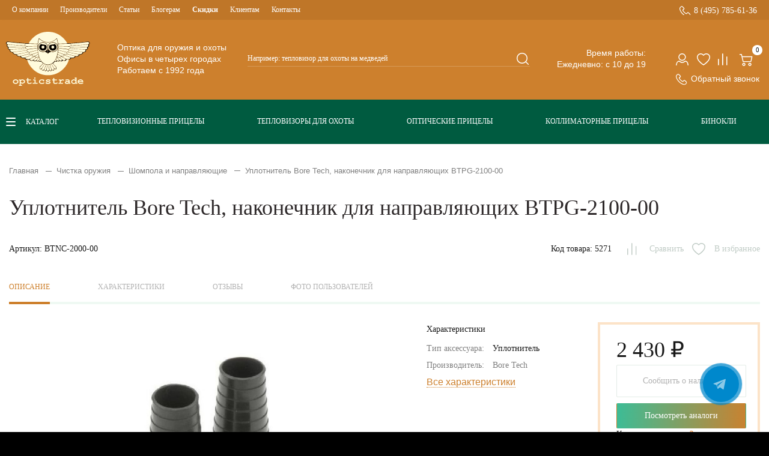

--- FILE ---
content_type: text/html; charset=utf-8
request_url: https://opticstrade.com/shompola_i_napravlyayushchie/uplotnitel_bore_tech_nakonechnik_dlya_napravlyayushchih_btpg_2100_00
body_size: 50515
content:
<!DOCTYPE html>
<!--[if IE]><![endif]-->
<!--[if IE 8 ]><html prefix="og: http://ogp.me/ns# fb: http://ogp.me/ns/fb# product: http://ogp.me/ns/product#"  dir="ltr" lang="ru" class="ie8"><![endif]-->
<!--[if IE 9 ]><html prefix="og: http://ogp.me/ns# fb: http://ogp.me/ns/fb# product: http://ogp.me/ns/product#"  dir="ltr" lang="ru" class="ie9"><![endif]-->
<!--[if (gt IE 9)|!(IE)]><!-->
<html prefix="og: http://ogp.me/ns# fb: http://ogp.me/ns/fb# product: http://ogp.me/ns/product#"  dir="ltr" lang="ru">
<!--<![endif]-->
<head>
    <meta charset="UTF-8"/>
    <meta name="yandex-verification" content="4a10692a672eb6c9"/>
    <meta name="viewport" content="width=device-width, initial-scale=1, maximum-scale=1, user-scalable=0">
    <meta http-equiv="X-UA-Compatible" content="IE=edge">

    <title>Уплотнитель Bore Tech, наконечник для направляющих BTPG-2100-00 купить в Москве по низкой цене – интернет-магазин OpticsTrade</title>
    <base href="https://opticstrade.com/"/>
            <meta name="description" content="Уплотнитель Bore Tech, наконечник для направляющих BTPG-2100-00 купить по выгодной цене у оф.дилера OpticsTrade. Фото, отзывы, характеристики. ✅️ Покупка в кредит или рассрочку 👍! Быстрая доставка 🚚 по Москве и России ✈! Гарантия на все товары. 💯 👉Кликайте!"/>
        
            <meta property="og:image" content="https://opticstrade.com/image/files/image/catalog/aksessuary_dlya_strelby/500/2/oad-iblock-4d7-4d7860a16c6fc95513f662565aec6908.jpg"/>
        <meta property="og:title" content="Уплотнитель Bore Tech, наконечник для направляющих BTPG-2100-00 купить в Москве по низкой цене – интернет-магазин OpticsTrade"/>
        <meta itemprop="identifier" content="">
                
    <link rel="apple-touch-icon" sizes="180x180" href="/apple-touch-icon.png">
    <link rel="icon" type="image/png" sizes="32x32" href="/favicon-32x32.png">
    <link rel="icon" type="image/png" sizes="16x16" href="/favicon-16x16.png">
    <link rel="manifest" href="/site.webmanifest">
    <link rel="mask-icon" href="/safari-pinned-tab.svg" color="#345c44">
    <meta name="msapplication-TileColor" content="#345c44">
    <meta name="theme-color" content="#345c44">
    <link rel="preload" href="catalog/view/javascript/bootstrap/css/bootstrap.min.css" as="style"
          onload="this.onload=null;this.rel='stylesheet'">
    <link rel="preload" href="catalog/view/javascript/font-awesome/css/font-awesome.min.css" as="style"
          onload="this.onload=null;this.rel='stylesheet'">
    <link rel="preload" href="catalog/view/theme/default/stylesheet/stylesheet.css" as="style"
          onload="this.onload=null;this.rel='stylesheet'">
    <link rel="preload" href="catalog/view/javascript/jquery/swiper/css/swiper.min.css" as="style"
          onload="this.onload=null;this.rel='stylesheet'"/>
    <link rel="preload" href="catalog/view/theme/default/stylesheet/selectbox.css" as="style"
          onload="this.onload=null;this.rel='stylesheet'">
                    <link rel="preload" href="catalog/view/javascript/jquery/swiper/css/swiper.min.css" as="style" onload="this.onload=null;this.rel='stylesheet'"/>
            <link rel="preload" href="catalog/view/javascript/jquery/swiper/css/opencart.css" as="style" onload="this.onload=null;this.rel='stylesheet'"/>
            <link rel="preload" href="catalog/view/javascript/p_review/p_review.css" as="style" onload="this.onload=null;this.rel='stylesheet'"/>
            <link rel="preload" href="catalog/view/javascript/p_review/wysibb/theme/default/wbbtheme.css" as="style" onload="this.onload=null;this.rel='stylesheet'"/>
            <link rel="preload" href="catalog/view/javascript/font-awesome/css/font-awesome.min.css" as="style" onload="this.onload=null;this.rel='stylesheet'"/>
            <link rel="preload" href="catalog/view/javascript/jquery/magnific/magnific-popup.css" as="style" onload="this.onload=null;this.rel='stylesheet'"/>
            <link rel="preload" href="catalog/view/javascript/jquery/datetimepicker/bootstrap-datetimepicker.min.css" as="style" onload="this.onload=null;this.rel='stylesheet'"/>
            <link rel="preload" href="catalog/view/theme/default/stylesheet/callback.css" as="style" onload="this.onload=null;this.rel='stylesheet'"/>
            <link rel="preload" href="catalog/view/javascript/hpmodel/hpmodel.css" as="style" onload="this.onload=null;this.rel='stylesheet'"/>
        <style type="text/css">
        @font-face {
            font-family: 'Geometria-Medium';
            src: url('catalog/view/theme/default/fonts/Geometria-Medium.eot?#iefix');
            src: url('catalog/view/theme/default/fonts/Geometria-Medium.eot?#iefix') format('majallab-opentype'), url('catalog/view/theme/default/fonts/Geometria-Medium.woff#iefix') format('woff'), url('catalog/view/theme/default/fonts/Geometria-Medium.ttf') format('truetype'), url('catalog/view/theme/default/fonts/Geometria-Medium.svg#font') format('svg');
            font-weight: normal;
            font-style: normal;
            font-display: swap
        }

        @font-face {
            font-family: 'Geometria-Light';
            src: url('catalog/view/theme/default/fonts/Geometria-Light.eot?#iefix');
            src: url('catalog/view/theme/default/fonts/Geometria-Light.eot?#iefix') format('majallab-opentype'), url('catalog/view/theme/default/fonts/Geometria-Light.woff#iefix') format('woff'), url('catalog/view/theme/default/fonts/Geometria-Light.ttf') format('truetype'), url('catalog/view/theme/default/fonts/Geometria-Light.svg#font') format('svg');
            font-weight: normal;
            font-style: normal;
            font-display: swap
        }

        @font-face {
            font-family: 'MuseoSansCyrl100';
            src: url('catalog/view/theme/default/fonts/MuseoSansCyrl100.eot?#iefix');
            src: url('catalog/view/theme/default/fonts/MuseoSansCyrl100.eot?#iefix') format('majallab-opentype'), url('catalog/view/theme/default/fonts/MuseoSansCyrl100.woff#iefix') format('woff'), url('catalog/view/theme/default/fonts/MuseoSansCyrl100.ttf') format('truetype'), url('catalog/view/theme/default/fonts/MuseoSansCyrl100.svg#font') format('svg');
            font-weight: normal;
            font-style: normal;
            font-display: swap
        }

        @font-face {
            font-family: 'MuseoSansCyrl300';
            src: url('catalog/view/theme/default/fonts/MuseoSansCyrl300.eot?#iefix');
            src: url('catalog/view/theme/default/fonts/MuseoSansCyrl300.eot?#iefix') format('majallab-opentype'), url('catalog/view/theme/default/fonts/MuseoSansCyrl300.woff#iefix') format('woff'), url('catalog/view/theme/default/fonts/MuseoSansCyrl300.ttf') format('truetype'), url('catalog/view/theme/default/fonts/MuseoSansCyrl300.svg#font') format('svg');
            font-weight: normal;
            font-style: normal;
            font-display: swap
        }

        @font-face {
            font-family: 'MuseoSansCyrl500';
            src: url('catalog/view/theme/default/fonts/MuseoSansCyrl500.eot?#iefix');
            src: url('catalog/view/theme/default/fonts/MuseoSansCyrl500.eot?#iefix') format('majallab-opentype'), url('catalog/view/theme/default/fonts/MuseoSansCyrl500.woff#iefix') format('woff'), url('catalog/view/theme/default/fonts/MuseoSansCyrl500.ttf') format('truetype'), url('catalog/view/theme/default/fonts/MuseoSansCyrl500.svg#font') format('svg');
            font-weight: normal;
            font-style: normal;
            font-display: swap
        }

        @font-face {
            font-family: 'MuseoSansCyrl700';
            src: url('catalog/view/theme/default/fonts/MuseoSansCyrl700.eot?#iefix');
            src: url('catalog/view/theme/default/fonts/MuseoSansCyrl700.eot?#iefix') format('majallab-opentype'), url('catalog/view/theme/default/fonts/MuseoSansCyrl700.woff#iefix') format('woff'), url('catalog/view/theme/default/fonts/MuseoSansCyrl700.ttf') format('truetype'), url('catalog/view/theme/default/fonts/MuseoSansCyrl700.svg#font') format('svg');
            font-weight: normal;
            font-style: normal;
            font-display: swap
        }

        @font-face {
            font-family: 'MuseoSansCyrl900';
            src: url('catalog/view/theme/default/fonts/MuseoSansCyrl900.eot?#iefix');
            src: url('catalog/view/theme/default/fonts/MuseoSansCyrl900.eot?#iefix') format('majallab-opentype'), url('catalog/view/theme/default/fonts/MuseoSansCyrl900.woff#iefix') format('woff'), url('catalog/view/theme/default/fonts/MuseoSansCyrl900.ttf') format('truetype'), url('catalog/view/theme/default/fonts/MuseoSansCyrl900.svg#font') format('svg');
            font-weight: normal;
            font-style: normal;
            font-display: swap
        }

        @font-face {
            font-family: 'Circe-Bold';
            src: url('catalog/view/theme/default/fonts/Circe-Bold.eot?#iefix');
            src: url('catalog/view/theme/default/fonts/Circe-Bold.eot?#iefix') format('majallab-opentype'), url('catalog/view/theme/default/fonts/Circe-Bold.woff#iefix') format('woff'), url('catalog/view/theme/default/fonts/Circe-Bold.ttf') format('truetype'), url('catalog/view/theme/default/fonts/Circe-Bold.svg#font') format('svg');
            font-weight: normal;
            font-style: normal;
            font-display: swap
        }

        @font-face {
            font-family: 'Circe-Light';
            src: url('catalog/view/theme/default/fonts/Circe-Light.eot?#iefix');
            src: url('catalog/view/theme/default/fonts/Circe-Light.eot?#iefix') format('majallab-opentype'), url('catalog/view/theme/default/fonts/Circe-Light.woff#iefix') format('woff'), url('catalog/view/theme/default/fonts/Circe-Light.ttf') format('truetype'), url('catalog/view/theme/default/fonts/Circe-Light.svg#font') format('svg');
            font-weight: normal;
            font-style: normal;
            font-display: swap
        }

        @font-face {
            font-family: 'PTRootUI_Bold';
            src: url('catalog/view/theme/default/fonts/PT_Root_UI_Bold.eot?#iefix');
            src: url('catalog/view/theme/default/fonts/PT_Root_UI_Bold.eot?#iefix') format('majallab-opentype'), url('catalog/view/theme/default/fonts/PT_Root_UI_Bold.woff#iefix') format('woff'), url('catalog/view/theme/default/fonts/PT_Root_UI_Bold.ttf') format('truetype'), url('catalog/view/theme/default/fonts/PT_Root_UI_Bold.svg#font') format('svg');
            font-weight: normal;
            font-style: normal;
            font-display: swap
        }

        @font-face {
            font-family: 'PTRootUI_Regular';
            src: url('catalog/view/theme/default/fonts/PT_Root_UI_Regular.eot?#iefix');
            src: url('catalog/view/theme/default/fonts/PT_Root_UI_Regular.eot?#iefix') format('majallab-opentype'), url('catalog/view/theme/default/fonts/PT_Root_UI_Regular.woff#iefix') format('woff'), url('catalog/view/theme/default/fonts/PT_Root_UI_Regular.ttf') format('truetype'), url('catalog/view/theme/default/fonts/PT_Root_UI_Regular.svg#font') format('svg');
            font-weight: normal;
            font-style: normal;
            font-display: swap
        }

        @font-face {
            font-family: 'PTRootUI_Medium';
            src: url('catalog/view/theme/default/fonts/PT_Root_UI_Medium.eot?#iefix');
            src: url('catalog/view/theme/default/fonts/PT_Root_UI_Medium.eot?#iefix') format('majallab-opentype'), url('catalog/view/theme/default/fonts/PT_Root_UI_Medium.woff#iefix') format('woff'), url('catalog/view/theme/default/fonts/PT_Root_UI_Medium.ttf') format('truetype'), url('catalog/view/theme/default/fonts/PT_Root_UI_Medium.svg#font') format('svg');
            font-weight: normal;
            font-style: normal;
            font-display: swap
        }

        @font-face {
            font-family: 'PTRootUI_Light';
            src: url('catalog/view/theme/default/fonts/PT_Root_UI_Light.eot?#iefix');
            src: url('catalog/view/theme/default/fonts/PT_Root_UI_Light.eot?#iefix') format('majallab-opentype'), url('catalog/view/theme/default/fonts/PT_Root_UI_Light.woff#iefix') format('woff'), url('catalog/view/theme/default/fonts/PT_Root_UI_Light.ttf') format('truetype'), url('catalog/view/theme/default/fonts/PT_Root_UI_Light.svg#font') format('svg');
            font-weight: normal;
            font-style: normal;
            font-display: swap
        }

        input[type=text], input[type=submit], textarea {
            -webkit-appearance: none;
        }

        body {
            font-family: 'PTRootUI_Regular', sans-serif;
            color: #231B1E;
            font-size: 16px;
            line-height: 1.3;
            width: 100%;
            background-color: #000000;
            padding-top: 108px;
            padding-bottom: 70px;
        }

        body.no-scroll {
            padding-top: 0;
        }

        @media all and (min-width: 1230px) {
            body {
                padding-top: 0;
                padding-bottom: 0;
            }
        }

        h1, h2, h3, h4, h5, h6, .titleH2 {
            color: #444;
        }

        .fa {
            font-size: 14px;
        }

        h1 {
            font: 28px/1 'PTRootUI_Medium';
            color: #2c2728;
        }

        .titleH2, h2 {
            color: #2c2728;
            font: 22px/1.1 'PTRootUI_Medium';
            padding-top: 28px;
            margin-bottom: 32px;
        }

        h2.topZero {
            padding-top: 0;
            margin-top: 0;
        }

        @media (min-width: 740px) {
            h1 {
                font-size: 36px;
            }

            .titleH2, h2 {
                font-size: 24px;
            }
        }

        .title3, h3 {
            color: #000000;
            font: 18px/1.2 'PTRootUI_Bold';
            margin-bottom: 30px;
        }

        .linkTitle, h4 {
            font-size: 16px;
        }

        h5 {
            font-size: 12px;
        }

        a {
            color: #E17114;
            text-decoration: none;
        }

        a:hover {
            text-decoration: none;
        }

        legend {
            font-size: 18px;
            padding: 7px 0px
        }

        .topBox {
            -webkit-box-sizing: border-box;
            -moz-box-sizing: border-box;
            box-sizing: border-box;
            background-color: #CD802D;
            position: fixed;
            z-index: 99;
            left: 0;
            top: 0;
            right: 0;
            -webkit-box-shadow: 0 -2px 5px rgba(0, 0, 0, 0.05);
            -moz-box-shadow: 0 -2px 5px rgba(0, 0, 0, 0.05);
            box-shadow: 0 -2px 5px rgba(0, 0, 0, 0.05);
        }

        .topBox.open {
            /* height: 100%;*/
            overflow: hidden;
        }

        @media (min-width: 1230px) {
            .topBox {
                display: -webkit-box;
                display: -moz-box;
                display: -ms-flexbox;
                display: -webkit-flex;
                display: flex;
                -webkit-align-items: stretch;
                align-items: stretch;
                -webkit-justify-content: flex-start;
                justify-content: flex-start;
                position: relative;
                background-color: #ffffff;
                left: auto;
                top: auto;
                right: auto;
                height: auto;
                overflow: visible;
            }

            .topBox.open {
                height: auto;
                overflow: visible;
            }
        }

        .topBox ul {
            list-style: none;
            padding: 0;
            margin: 0;
        }

        .topBox .logo {
            margin: 0;
            padding: 0 20px 0 0;
            background-color: transparent;
            -webkit-box-sizing: border-box;
            -moz-box-sizing: border-box;
            box-sizing: border-box;
            -webkit-align-items: center;
            align-items: center;
            -webkit-justify-content: center;
            justify-content: center;
            text-align: center;
            display: none;
        }

        .topBox #logo {
            margin: 0;
            background-color: transparent;
            -webkit-box-sizing: border-box;
            -moz-box-sizing: border-box;
            box-sizing: border-box;
            -webkit-align-items: center;
            align-items: center;
            -webkit-justify-content: flex-start;
            justify-content: flex-start;
            text-align: left;
            font: 24px/1 'PTRootUI_Medium';
            color: #ffffff;
            padding: 15px 10px;
            display: -webkit-box;
            display: -moz-box;
            display: -ms-flexbox;
            display: -webkit-flex;
            display: flex;
        }

        .topBox #logo img {
            width: auto;
            height: 39px;
        }

        @media (min-width: 1230px) {
            .topBox #logo {
                display: none;
            }

            .topBox .logo {
                display: block;
                -webkit-flex: none;
                flex: none;
            }

            .topBox #logo img {
                margin-left: 13px;
            }
        }

        @media (min-width: 1440px) {
            .topBox #logo {
                width: 100%;
            }
        }

        .topBox #logo a {
            display: block;
            color: #ffffff;
        }

        .boxMenuCatalog .container {
            width: auto !important;
            padding: 0;
            margin: 0;
        }

        .topBoxMenu {
            /*height: calc(100% - 140px);*/
            overflow: auto;
            display: none;
            background-color: #CD802D;
        }

        .topBoxMenuItem {
            width: 100%;
        }

        @media (min-width: 1230px) {
            .topBoxMenu {
                -webkit-flex: auto;
                flex: auto;
                display: block !important;
                height: 100%;
                overflow: visible;
                padding-bottom: 0;
            }

            .topBoxMenuItem {
                display: -webkit-box;
                display: -moz-box;
                display: -ms-flexbox;
                display: -webkit-flex;
                display: flex;
                -webkit-flex-direction: column-reverse;
                flex-direction: column-reverse;
            }
        }

        .menuCatalog {
            display: -webkit-box;
            display: -moz-box;
            display: -ms-flexbox;
            display: -webkit-flex;
            display: flex;
            -webkit-align-items: center;
            align-items: center;
            padding: 0 10px;
        }

        .menuCatalog .botMenu {
            display: -webkit-box;
            display: -moz-box;
            display: -ms-flexbox;
            display: -webkit-flex;
            display: flex;
            -webkit-flex: auto;
            flex: auto;
            -webkit-justify-content: space-around;
            justify-content: space-around;
            padding: 0 0 4px;
            margin: 0;
            list-style: none;
        }

        @media (max-width: 1229px) {
            .menuCatalog .botMenu {
                display: none;
            }
        }

        .menuCatalog .botMenu li {
            padding: 0 10px;
            margin: 0;
        }

        .menuCatalog .botMenu li::before {
            display: none;
        }

        .menuCatalog .botMenu li a {
            font: 12px/16px 'PTRootUI_Bold';
            text-transform: uppercase;
            color: white;
        }

        .menuCatalog .catalogBtn {
            font: 12px/16px 'PTRootUI_Bold';
            text-transform: uppercase;
            color: white;
            padding-left: 33px;
            background: url("catalog/view/theme/default/image/burger.svg") no-repeat scroll 0 50% transparent;
            flex: none;
            margin-right: 20px;
            cursor: pointer;
        }

        .catalogBtn:hover {
            opacity: 0.8;
        }

        @media (max-width: 1229px) {
            .menuCatalog .catalogBtn {
                display: none;
            }
        }

        .topBoxMenu .menuTop {
            display: -webkit-box;
            display: -moz-box;
            display: -ms-flexbox;
            display: -webkit-flex;
            display: flex;
            -webkit-align-items: flex-start;
            align-items: flex-start;
            -webkit-justify-content: flex-start;
            justify-content: flex-start;
            padding: 0 10px;
            -webkit-flex-direction: column;
            flex-direction: column;
            font-family: 'PTRootUI_Regular';
        }

        .boxMenuCatalog {
            background: #005B40;
            padding: 25px 0;
            position: relative;
            z-index: 7;
        }

        @media (max-width: 1229px) {
            .boxMenuCatalog {
                padding: 0;
                background: transparent;
            }
        }

        header a.dropdown-toggle {
            color: #231B1E;
            font: 16px/1.4 'PTRootUI_Regular';
        }

        header a.dropdown-toggle .fa.fa-user:before {
            width: 100%;
            height: 100%;
            display: block;
            content: '';
            background: url("catalog/view/theme/default/image/user.svg") no-repeat scroll 0 0 transparent;
        }

        header a.dropdown-toggle {
            color: #ffffff;
        }

        .topBoxMenu .menuTop a:hover {
            color: #ffffff;
            text-decoration: underline;
        }

        .topBoxMenu .menuTop a[href^="tel:"] {
            color: #ffffff;
            font-size: 14px;
            font-family: 'PTRootUI_Bold';
            padding-left: 24px;
            background: url("catalog/view/theme/default/image/call_phone.svg") no-repeat scroll 0 0 transparent;
        }

        .topBoxMenu .menuTop a[href^="tel:"]:hover {
            color: #fff;
        }

        .topBoxMenu .menuTop li {
            padding: 0 20px;
        }

        .topBoxMenu .menuTop .menuTopUl {
            margin-top: 20px;
            -webkit-order: 1;
            order: 1;
        }

        .topBoxMenu .menuTop .menuTopUl li {
            margin-bottom: 0;
            position: relative;
        }

        .topBoxMenu .menuTop .menuTopUl li a {
            color: #fff;
            font-size: 12px;
            padding: 9px 0;
            display: block;
        }

        .topBoxMenu .menuTop .menuTopUl li:hover > a {
            text-decoration: underline;
        }

        .topBoxMenu .menuTop .list-inline {
            display: none;
        }

        .topBoxMenu .menuTop .list-inline a {
            color: #ffffff;
        }

        .topBoxMenu .menuTop .menuTopUl li .menuTopUl-drop {
            padding: 10px 25px;
            -webkit-box-sizing: border-box;
            -moz-box-sizing: border-box;
            box-sizing: border-box;
            z-index: 2;
            min-width: 220px;
            background-color: transparent;
        }

        .topBoxMenu .menuTop .menuTopUl li .menuTopUl-drop a {
            font-size: 12px;
            line-height: 30px;
            display: block;
            padding: 0;
        }

        .topBoxMenu .menuTop .menuTopUl li .menuTopUl-drop a:hover {
            text-decoration: none;
        }

        @media (min-width: 1230px) {
            .topBoxMenu .menuTop .menuTopUl li .menuTopUl-drop {
                position: absolute;
                top: 100%;
                left: -15px;
                display: none;
                background-color: #ffffff;
            }

            .topBoxMenu .menuTop .menuTopUl li:hover > .menuTopUl-drop {
                display: block;
            }

            .topBoxMenu .menuTop .menuTopUl li .menuTopUl-drop a {
                color: #000000;
            }

            .topBoxMenu .menuTop .menuTopUl li .menuTopUl-drop a:hover {
                color: #BF7628;
                text-decoration: none;
            }

            .boxMenuTop {
                background-color: #BF7628;
                box-shadow: 0 -2px 5px rgba(0, 0, 0, 0.05);
            }

            .topBoxMenu .menuTop {
                -webkit-flex-direction: row;
                flex-direction: row;
                -webkit-justify-content: space-between;
                justify-content: space-between;
                -webkit-align-items: center;
                align-items: center;
            }

            .topBoxMenu .menuTop .list-inline {
                display: block;
                width: auto;
            }

            .topBoxMenu .menuTop li {
                padding: 0 10px;
                float: left;
            }

            .topBoxMenu .menuTop a {
                font-size: 12px;
            }

            .topBoxMenu .menuTop .menuTopUl {
                margin-top: 0;
                -webkit-order: 0;
                order: 0;
            }

            .topBoxMenu .menuTop .menuTopUl li {
                margin-bottom: 0;
                float: left;
            }

            .topBoxMenu .menuTop .menuTopUl li:first-child {
                width: auto;
                margin-bottom: 0;
            }

            .topBoxMenu .menuTop .menuTopUl li a {
                color: #fff;
                font-size: 12px;
            }
        }

        @media (min-width: 1400px) {
            .topBoxMenu .menuTop li {
                padding: 0 0 0 50px;
            }

            .topBoxMenu .menuTop li:first-child {
                padding: 0;
            }

            .topBox .menuBottom .list-inline .fa-exchange {
                margin-right: 22px;
            }
        }

        .menuCatalog .dropdown-menu li {
            padding: 0;
            width: 100%;
        }

        .menuCatalog .dropdown-menu {
            border: none;
        }

        .menuCatalog .dropdown-menu li > a:hover {
            text-decoration: none;
            color: #ffffff;
            background-color: rgba(0, 0, 0, 0);
            background-image: -webkit-gradient(linear, left bottom, left top, from(rgba(0, 0, 0, 0)), to(rgba(0, 0, 0, 0)));
            background-image: -webkit-linear-gradient(top, rgba(0, 0, 0, 0), rgba(0, 0, 0, 0));
            background-image: -moz-linear-gradient(top, rgba(0, 0, 0, 0), rgba(0, 0, 0, 0));
            background-image: -o-linear-gradient(top, rgba(0, 0, 0, 0), rgba(0, 0, 0, 0));
            background-image: linear-gradient(to bottom, rgba(0, 0, 0, 0), rgba(0, 0, 0, 0))
        }

        .menuCatalog #menu .dropdown-inner {
            width: 100%;
            padding-top: 20px
        }

        .menuCatalog #menu {
            background-color: rgba(0, 0, 0, 0);
            background-image: -webkit-gradient(linear, left bottom, left top, from(rgba(0, 0, 0, 0)), to(rgba(0, 0, 0, 0)));
            background-image: -webkit-linear-gradient(top, rgba(0, 0, 0, 0), rgba(0, 0, 0, 0));
            background-image: -moz-linear-gradient(top, rgba(0, 0, 0, 0), rgba(0, 0, 0, 0));
            background-image: -o-linear-gradient(top, rgba(0, 0, 0, 0), rgba(0, 0, 0, 0));
            background-image: linear-gradient(to bottom, rgba(0, 0, 0, 0), rgba(0, 0, 0, 0));
            background-repeat: repeat-x;
            margin: 0;
            -moz-border-radius: 0;
            -webkit-border-radius: 0;
            border-radius: 0;
            border: none;
            min-height: 100%;
            width: 100%;
        }

        .menuCatalog #menu .nav {
            margin: 0;
            padding: 0
        }

        @media (min-width: 768px) {
            .menuCatalog #menu .nav {
                float: none
            }
        }

        .menuCatalog #menu .navbar-ex1-collapse {
            padding: 20px 33px;
            position: absolute;
            left: 0;
            top: 100%;
            margin-top: 25px;
            background-color: #fff;
            min-width: 280px
        }

        ul.level3 {
            position: absolute;
            left: 100%;
            background: #fff;
            top: 0;
            height: 100%;
            width: 100%
        }

        li.level2 {
            position: static;
            width: 100%
        }

        li.level2:hover ul.level3 {
            display: block !important
        }

        #menu .dropdown-inner ul.level3 {
            display: none;
            padding: 20px;
            list-style: none;
            margin: 0 0 0 -1px;
            border: none;
            -webkit-box-shadow: none;
            box-shadow: none
        }

        .menuCatalog #menu .navbar-ex1-collapse .dropdown-menu {
            transition: left 0.4s ease;
            width: 100%;
            border: none;
            -moz-border-radius: 0;
            -webkit-border-radius: 0;
            border-radius: 0;
            -webkit-box-shadow: none;
            box-shadow: none;
            top: 0;
            z-index: 9;
            display: none;
            height: 100%;
            padding: 0 0 0 23px;
            margin: 0 0 0 0 !important
        }

        .topBox .topBoxBack {
            left: 0;
            right: 0;
            top: 0;
            bottom: 0;
            z-index: 10;
            position: absolute;
            background: url("catalog/view/theme/default/image/logoMobile.svg") no-repeat scroll 23px 50% #CD802D;
            display: none
        }

        .topBox .topBoxBack.in {
            background-image: url("catalog/view/theme/default/image/back.svg")
        }

        .topBox .topBoxBack .closeMenu {
            right: 15px;
            left: auto;
            display: block
        }

        @media (max-width: 1229px) {
            .menuCatalog #menu .navbar-ex1-collapse {
                padding: 20px 33px;
                position: fixed;
                top: 70px;
                bottom: 69px;
                margin-top: 0;
                width: 100%;
                left: 0;
                overflow-y: auto;
                -webkit-overflow-scrolling: touch;
                z-index: 101
            }

            .topBox.in .topBoxBack {
                display: block
            }

            .menuCatalog #menu .navbar-ex1-collapse .dropdown.open .dropdown-menu, .menuCatalog #menu .navbar-ex1-collapse .dropdown-menu.in {
                left: 0;
                height: auto;
                display: block;
                position: fixed;
                top: 70px;
                bottom: 69px;
                overflow-y: auto;
                -webkit-overflow-scrolling: touch;
                z-index: 111;
                background: #ffffff
            }

            .menuCatalog #menu .nav > li > a {
                display: inline-block
            }

            #menu .dropdown-inner ul.level3 {
                left: 0;
                z-index: 2;
                padding-left: 23px
            }

            #menu .dropdown-inner li.level2 a ul.level3 {
                display: block;
                left: 0;
                z-index: 2;
                padding-left: 23px
            }
        }

        @media (min-width: 1230px) {
            .menuCatalog #menu .navbar-ex1-collapse {
                padding: 20px 0 20px 20px
            }

            /*       .menuCatalog #menu .navbar-ex1-collapse::before {
                       content: '';
                       position: absolute;
                       background-color: #ffffff;
                       width: 1000px;
                       height: 100%;
                       top: 0;
                       left: -1000px
                   }

                   .menuCatalog #menu .navbar-ex1-collapse::after {
                       content: '';
                       position: absolute;
                       background-color: #ffffff;
                       width: calc(100% + 1000px);
                       height: 10000px;
                       top: 100%;
                       left: -1000px
                   }*/
            li.level2 {
                position: static
            }

            .menuCatalog #menu .navbar-ex1-collapse .dropdown-menu {
                left: 100%;
                top: 0;
                height: auto
            }

            /*      .menuCatalog #menu .navbar-ex1-collapse .dropdown-menu::after {
                      content: '';
                      position: absolute;
                      background-color: #ffffff;
                      width: 100%;
                      height: 10000px;
                      top: 100%;
                      left: 0
                  }*/
        }

        @media (max-width: 767px) {
            .navbar-nav .open .dropdown-menu {
                background-color: #fff
            }
        }

        .menuCatalog #menu .nav > li {
            float: none;
            border-top: 0 transparent solid;
            position: static
        }

        .menuCatalog #menu .nav > li > a:hover, .topBox #menu .nav > li.open > a {
            background-color: transparent;
            color: #CD802D;
        }

        .menuCatalog #menu .nav > li > a {
            color: #191919;
            padding: 15px 70px 15px 0;
            background-color: transparent;
            -webkit-box-sizing: border-box;
            -moz-box-sizing: border-box;
            box-sizing: border-box;
            font: 14px/16px 'PTRootUI_Bold';
            position: relative
        }

        #menu .dropdown-inner li a {
            color: #191919;
            padding: 15px 70px 15px 0;
            background-color: transparent;
            -webkit-box-sizing: border-box;
            -moz-box-sizing: border-box;
            box-sizing: border-box;
            font: 14px/16px 'PTRootUI_Regular';
            position: relative;
            text-decoration: none
        }

        .menuCatalog #menu .nav > li:first-child > a,
        #menu .dropdown-inner li:first-child a {
            padding: 0 70px 15px 0;
        }

        @media (max-width: 1230px) {
            .menuCatalog #menu .nav > li > a,
            #menu .dropdown-inner li a {
                padding: 0 70px 15px 0;
                margin-bottom: 12px;
            }
        }

        #menu .dropdown-inner li a {
            padding: 0 10px 15px 0
        }

        #menu .dropdown-inner li a:hover {
            background-color: transparent;
            color: #CD802D;
        }

        .menuCatalog #menu .nav > li > a:hover {
            background-color: transparent;
            color: #CD802D;
        }

        #menu .dropdown-inner li a:hover::before, .menuCatalog #menu .nav > li > a:hover::before {
            content: '';
            width: 10px;
            height: 10px;
            position: absolute;
            right: 30px;
            bottom: 19px;
            background: url("catalog/view/theme/default/image/arrowEllow.svg") no-repeat scroll 50% 50% transparent
        }

        #menu .dropdown-inner li.link-all a:hover::before, .level3 li a:hover::before {
            display: none
        }

        #menu .dropdown-inner li a.see-all {
            display: block;
            color: #191919;
            background-color: transparent;
            -webkit-box-sizing: border-box;
            -moz-box-sizing: border-box;
            box-sizing: border-box;
            font: 14px/16px 'PTRootUI_Bold';
            border-bottom: 1px solid #CD802D;
            position: relative
        }

        #menu .dropdown-inner li a.see-all:hover::after, #menu .dropdown-inner li a.see-all:focus::after {
            content: '';
            width: 10px;
            height: 10px;
            position: absolute;
            right: 10px;
            top: 3px;
            background: url("catalog/view/theme/default/image/arrowEllow.svg") no-repeat scroll 50% 50% transparent
        }

        @media (min-width: 1230px) {
            .menuCatalog #menu .nav > li {
            }

            .menuCatalog #menu .nav > li > a {
                font-size: 14px
            }
        }

        .menuCatalog #menu .nav > li {
        }

        @media (min-width: 1230px) {
            .menuCatalog #menu .nav > li {
            }
        }

        @media (min-width: 1400px) {
            .menuCatalog #menu .nav > li {
            }
        }

        .topBox .menuBottom {
            display: -webkit-box;
            display: -moz-box;
            display: -ms-flexbox;
            display: -webkit-flex;
            display: flex;
            -webkit-align-items: flex-start;
            align-items: flex-start;
            -webkit-justify-content: flex-start;
            justify-content: flex-start;
            -webkit-flex-direction: column;
            flex-direction: column;
            padding: 0 10px
        }

        .topBox #cart {
            margin-bottom: 0;
            display: block
        }

        .topBox #cart > .btn {
            font: 14px/21px 'PTRootUI_Medium';
            color: #4B4B4B;
            border: none;
            padding: 0;
            background: url("catalog/view/theme/default/image/cart.svg") no-repeat scroll 0 5px transparent;
            width: 25px;
            height: 25px
        }

        .topBox #cart.open > .btn {
            border: none;
            color: #4B4B4B;
            box-shadow: none;
            text-shadow: none
        }

        .topLinks #cart > .btn #cart-total {
            position: absolute;
            left: 22px;
            bottom: 18px;
            background: #ffffff;
            padding: 0 5px;
            min-width: 17px;
            font: 11px/17px 'PTRootUI_Regular';
            -webkit-border-radius: 10px;
            -moz-border-radius: 10px;
            -ms-border-radius: 10px;
            border-radius: 10px;
            color: #191919;
            -moz-box-sizing: border-box;
            -webkit-box-sizing: border-box;
            box-sizing: border-box;
            text-align: center
        }

        .topLinksMobile #cart > .btn #cart-total {
            position: absolute;
            left: 22px;
            bottom: 18px;
            background: #CD802D;
            padding: 0 5px;
            min-width: 17px;
            font: 11px/17px 'PTRootUI_Regular';
            -webkit-border-radius: 10px;
            -moz-border-radius: 10px;
            -ms-border-radius: 10px;
            border-radius: 10px;
            color: #ffffff;
            -moz-box-sizing: border-box;
            -webkit-box-sizing: border-box;
            box-sizing: border-box;
            text-align: center
        }

        .topLinks #cart .textMobile {
            display: none
        }

        .topLinksMobile #cart .textMobile {
            display: block
        }

        @media (min-width: 1230px) {
            .topBox #cart > .btn span {
                color: #4B4B4B
            }
        }

        .topBox #cart > .btn:focus, .topBox #cart > .btn:active {
            border: none;
            outline: none;
            box-shadow: none;
            background-color: transparent
        }

        .topBox .menuBottom .list-inline .fa {
            width: 25px;
            height: 21px;
            cursor: pointer;
            position: relative;
            bottom: -4px
        }

        .topBox .menuBottom .list-inline .fa-search:before {
            width: 100%;
            height: 100%;
            display: block;
            content: '';
            background: url("catalog/view/theme/default/image/search.svg") no-repeat scroll 0 0 transparent
        }

        .topBox .menuBottom .list-inline .fa-heart:before {
            width: 100%;
            height: 100%;
            display: block;
            content: '';
            background: url("catalog/view/theme/default/image/heart.svg") no-repeat scroll 0 0 transparent
        }

        .topBox .menuBottom .list-inline .fa-exchange:before {
            width: 100%;
            height: 100%;
            display: block;
            content: '';
            background: url("catalog/view/theme/default/image/exchange.svg") no-repeat scroll 0 0 transparent
        }

        .topBox .menuBottom .list-inline .button-fa-exchange {
            border: none;
            background: none;
            padding: 0
        }

        .topBox .menuBottom .list-inline .button-fa-exchange:focus, .topBox .menuBottom .list-inline .button-fa-exchange:active {
            border: none;
            outline: none;
            box-shadow: none;
            background-color: transparent
        }

        .topBox .menuBottom .topLinks {
            margin: 10px 0 0;
            padding: 0 20px;
            -webkit-box-sizing: border-box;
            -moz-box-sizing: border-box;
            box-sizing: border-box;
            display: none
        }

        .topBox .menuBottom .topLinks .list-inline {
            display: -webkit-box;
            display: -moz-box;
            display: -ms-flexbox;
            display: -webkit-flex;
            display: flex;
            -webkit-justify-content: space-between;
            justify-content: space-between;
            -webkit-flex-wrap: wrap;
            flex-wrap: wrap;
            -webkit-align-items: flex-start;
            align-items: flex-start
        }

        .topBox .menuBottom .topLinks .list-inline li {
            margin-bottom: 20px;
            display: block
        }

        .topBox .menuBottom .container {
            width: 100%
        }

        .topBox .menuBottom .navbar-header {
            display: none
        }

        .topBox .menuBottom .collapse {
            display: block
        }

        @media (min-width: 768px) {
            #menu .dropdown:hover .dropdown-menu {
                display: block;
            }
        }

        @media (max-width: 1229px) {
            #menu {
                border-radius: 0
            }

            #menu div.dropdown-inner > ul.list-unstyled {
                display: block
            }

            #menu .dropdown-inner {
                display: block
            }

            #menu .dropdown-inner a {
                width: 100%;
                color: #2c2728;
                padding: 0 0 9px
            }

            #menu .dropdown-inner a:hover {
                color: #CD802DFF;
            }

            #menu .see-all:hover, #menu .see-all:focus {
                text-decoration: none;
                color: #2c2728;
                background-color: #ffffff;
                background-image: -webkit-gradient(linear, left bottom, left top, from(rgba(255, 255, 255, 1)), to(rgba(255, 255, 255, 1)));
                background-image: -webkit-linear-gradient(top, rgba(255, 255, 255, 1), rgba(255, 255, 255, 1));
                background-image: -moz-linear-gradient(top, rgba(255, 255, 255, 1), rgba(255, 255, 255, 1));
                background-image: -o-linear-gradient(top, rgba(255, 255, 255, 1), rgba(255, 255, 255, 1));
                background-image: linear-gradient(to bottom, rgba(255, 255, 255, 1), rgba(255, 255, 255, 1));
                background-repeat: repeat-x
            }

            .topBox #menu .nav > li > a {
                padding: 23px 20px 23px 0;
                position: relative
            }

            .topBox #menu .nav > li > a::before {
                content: '';
                background: url("catalog/view/theme/default/image/arrowMenu.png") no-repeat scroll 0 0 transparent;
                width: 13px;
                height: 8px;
                position: absolute;
                right: 0;
                top: 50%;
                margin-top: -4px
            }

            #menu .dropdown-menu a:hover, #menu .dropdown-menu ul li a:hover {
                color: #CD802D;
            }

            #menu .see-all {
                margin-top: 0;
                border: none;
                -moz-border-radius: 0;
                -webkit-border-radius: 0;
                border-radius: 0;
                color: #2c2728;
                padding: 0 0 9px
            }

            .topBox #menu .nav > li > a:hover, .topBox #menu .nav > li.open > a {
                border-bottom: none;
                color: #CD802D;
            }

            .topBox #menu .nav > li > a:hover::before, .topBox #menu .nav > li.open > a::before {
                background-position: 0 bottom
            }
        }

        @media (min-width: 1230px) {
            .topBox .menuBottom {
                -webkit-align-items: center;
                align-items: center;
                -webkit-justify-content: space-between;
                justify-content: space-between;
                -webkit-flex-direction: row;
                flex-direction: row;
                padding: 20px 10px 23px;
                min-height: 133px
            }

            .topBox .menuBottom .topLinks {
                padding-right: 10px;
                margin: 0;
                display: block;
                width: auto
            }

            .topBox .menuBottom .topLinks .list-inline {
                display: -webkit-box;
                display: -moz-box;
                display: -ms-flexbox;
                display: -webkit-flex;
                display: flex
            }

            .topBox .menuBottom .topLinks .list-inline li {
                margin-bottom: 0
            }

            .topBox .menuBottom .container {
                width: auto
            }
        }

        @media (min-width: 1400px) {
            .topBox .menuBottom .topLinks {
            }
        }

        .topBox .menuBottom .list-inline .fa-shopping-cart {
            margin-right: 10px;
            display: none
        }

        .topBox .menuBottom .list-inline .fa-shopping-cart:before {
            width: 100%;
            height: 100%;
            display: block;
            content: '';
            background: url("catalog/view/theme/default/image/cart.svg") no-repeat scroll 0 0 transparent
        }

        .searchBox {
            -webkit-flex: auto;
            flex: auto;
            max-width: 470px;
            border-bottom: 1px solid rgba(255, 255, 255, 0.2);
            padding: 0;
            display: none
        }

        .searchBox.searchBox-mobile {
            background-color: #005B40;
            position: fixed;
            z-index: 6;
            top: 69px;
            left: 0;
            right: 0;
            display: flex;
            border-bottom: none;
            padding: 8px 20px 7px 23px;
            max-width: 100%;
            align-items: center;
        }

        .searchBox.searchBox-mobile.searchBoxHide {
            display: none
        }

        .searchBox.searchBox-mobile .input-group {
            width: 100%
        }

        .searchBox.searchBox-mobile .input-group .btnSearch {
            -webkit-background-size: 16px 16px;
            -moz-background-size: 16px 16px;
            background-size: 16px 16px
        }

        @media (min-width: 1230px) {
            .searchBox {
                display: block
            }

            .searchBox.searchBox-mobile {
                display: none
            }
        }

        .searchBox.active {
            display: block
        }

        input:focus {
            outline: none !important;
            box-shadow: none !important
        }

        #search {
            display: -webkit-box;
            display: -moz-box;
            display: -ms-flexbox;
            display: -webkit-flex;
            display: flex;
            -webkit-align-items: center;
            align-items: center
        }

        @media all and (min-width: 1230px) {
            #search {
                -webkit-flex-direction: row-reverse;
                flex-direction: row-reverse;
            }
        }


        .btnSearch {
            width: 25px;
            height: 25px;
            background: url("catalog/view/theme/default/image/search.svg") no-repeat scroll 50% 50% transparent;
            border: none;
            box-shadow: none;
            outline: none;
            -webkit-flex: none;
            flex: none;
            margin-right: 15px;
        }

        @media all and (min-width: 1230px) {
            .btnSearch {
                margin-right: 0;
            }
        }

        .form-search {
            border: none;
            color: #fff;
            font: 12px/25px 'PTRootUI_Regular';
            height: 25px;
            background: transparent;
            padding: 0;
            margin: 0 15px 0 0;
            -webkit-flex: auto;
            flex: auto
        }

        .form-search::-webkit-input-placeholder {
            opacity: 1;
            color: #fff
        }

        .form-search::-moz-placeholder {
            opacity: 1;
            color: #fff
        }

        .form-search:-moz-placeholder {
            opacity: 1;
            color: #fff
        }

        .form-search:-ms-input-placeholder {
            opacity: 1;
            color: #fff
        }

        #pull {
            width: 20px;
            height: 20px;
            -webkit-border-radius: 50%;
            -moz-border-radius: 50%;
            -ms-border-radius: 50%;
            border-radius: 50%;
            border: 1px solid #ffffff;
            text-align: center;
            line-height: 20px;
            color: #ffffff;
            font-size: 14px;
            position: absolute;
            cursor: pointer;
            background-color: transparent;
            top: 25px;
            right: 20px
        }

        .topCatalogMob {
            width: 30px;
            height: 30px;
            cursor: pointer;
            background-color: transparent;
            -webkit-flex: none;
            flex: none;
            position: relative;
            margin-left: 13px;
        }

        .closeMenu {
            display: none
        }

        .topCatalogMob span {
            display: block;
            position: absolute;
            height: 2px;
            width: 20px;
            background: #ffffff;
            -webkit-border-radius: 3px;
            -moz-border-radius: 3px;
            -ms-border-radius: 3px;
            border-radius: 3px;
            opacity: 1;
            left: 0
        }

        .topCatalogMob span:nth-child(1) {
            top: 7px
        }

        .topCatalogMob span:nth-child(2) {
            top: 14px
        }

        .topCatalogMob span:nth-child(3) {
            bottom: 7px
        }

        .closeMenu {
            width: 30px;
            height: 30px;
            position: absolute;
            cursor: pointer;
            background-color: transparent;
            top: 20px;
            right: 15px
        }

        .closeMenu span {
            display: block;
            position: absolute;
            height: 2px;
            width: 20px;
            background: #ffffff;
            -webkit-border-radius: 3px;
            -moz-border-radius: 3px;
            -ms-border-radius: 3px;
            border-radius: 3px;
            left: 5px;
            opacity: 1;
            top: 14px;
            -webkit-transform: rotate(0deg);
            -moz-transform: rotate(0deg);
            -o-transform: rotate(0deg);
            transform: rotate(0deg)
        }

        .closeMenu span:nth-child(1) {
            -webkit-transform: rotate(45deg);
            -moz-transform: rotate(45deg);
            -o-transform: rotate(45deg);
            transform: rotate(45deg)
        }

        .closeMenu span:nth-child(2) {
            -webkit-transform: rotate(-45deg);
            -moz-transform: rotate(-45deg);
            -o-transform: rotate(-45deg);
            transform: rotate(-45deg)
        }

        .phoneMobile {
            position: absolute;
            top: 20px;
            right: 51px;
            width: 30px;
            height: 30px;
            background: url("catalog/view/theme/default/image/call_phone.svg") no-repeat scroll 50% 50% transparent
        }

        @media all and (min-width: 1230px) {
            .click_menu, #pull, .closeMenu, .topCatalogMob {
                display: none !important
            }

            .phoneMobile {
                display: none
            }
        }

        .topLinksMobile {
            position: fixed;
            bottom: 0;
            left: 0;
            right: 0;
            z-index: 100;
            background-color: #ffffff;
            -webkit-box-shadow: 0 0 18px 1px rgba(0, 0, 0, 0.22);
            -moz-box-shadow: 0 0 18px 1px rgba(0, 0, 0, 0.22);
            box-shadow: 0 0 18px 1px rgba(0, 0, 0, 0.22)
        }

        .topLinksMobile.jdivTop {
            z-index: 90
        }

        @media all and (min-width: 1230px) {
            .topLinksMobile {
                display: none
            }
        }

        .topLinksMobile .list-inline {
            display: -webkit-box;
            display: -moz-box;
            display: -ms-flexbox;
            display: -webkit-flex;
            display: flex;
            -webkit-justify-content: space-between;
            justify-content: space-between;
            -webkit-flex-wrap: wrap;
            flex-wrap: wrap;
            margin-bottom: 0;
            padding: 14px 20px
        }

        .topLinksMobile .list-inline li {
            font: 13px/12px 'PTRootUI_Regular';
            padding: 0;
            text-align: center;
            color: #191919
        }

        .topLinksMobile .list-inline li.list-inline-catalogBtn .catalogBtn {
            color: #191919;
            text-align: center;
            cursor: pointer
        }

        .topLinksMobile .list-inline li.list-inline-catalogBtn .catalogBtn.active {
            color: #CD802D
        }

        .topLinksMobile .list-inline li.list-inline-catalogBtn .catalogBtn svg {
            display: block;
            margin: 0 auto 10px
        }

        .topLinksMobile .list-inline li.list-inline-catalogBtn .catalogBtn svg .svgCatalog {
            fill: #191919
        }

        .topLinksMobile .list-inline li.list-inline-catalogBtn .catalogBtn.active svg .svgCatalog {
            fill: #CD802D
        }

        .topLinksMobile .list-inline li .heart {
            display: block;
            padding-top: 30px;
            background: url("catalog/view/theme/default/image/heartBlack.svg") no-repeat scroll 50% 0 transparent;
            color: #191919
        }

        .topLinksMobile .list-inline li #cart .btn i {
            display: none
        }

        .topLinksMobile .list-inline li #cart .btn {
            display: block;
            padding-top: 30px;
            background: url("catalog/view/theme/default/image/cartBlack.svg") no-repeat scroll 50% 0 transparent;
            position: relative;
            font: 10px/12px 'PTRootUI_Regular';
            text-align: center;
            color: transparent !important;
            width: 40px;
            height: 30px
        }

        .topLinksMobile .list-inline li a.dropdown-toggle.user i {
            display: none
        }

        .topLinksMobile .list-inline li a.dropdown-toggle.user {
            display: block;
            padding-top: 30px;
            background: url("catalog/view/theme/default/image/userBlack.svg") no-repeat scroll 50% 0 transparent;
            position: relative;
            font: 13px/12px 'PTRootUI_Regular';
            text-align: center;
            color: #191919 !important
        }

        .topLinksMobile .list-inline li .exchange {
            display: block;
            padding-top: 30px;
            background: url("catalog/view/theme/default/image/exchange-mobile.svg") no-repeat scroll 50% 0 transparent;
            position: relative;
            color: #191919
        }

        .topLinksMobile .list-inline li .exchange #compare-total2 {
            position: absolute;
            left: 50%;
            top: -6px;
            background: #CD802D;
            padding: 0 5px;
            min-width: 17px;
            font: 11px/17px 'PTRootUI_Regular';
            -webkit-border-radius: 10px;
            -moz-border-radius: 10px;
            -ms-border-radius: 10px;
            border-radius: 10px;
            color: #fff;
            -moz-box-sizing: border-box;
            -webkit-box-sizing: border-box;
            box-sizing: border-box;
            text-align: center;
            margin-left: 4px
        }

        .topLinksMobile .list-inline .fa {
            width: 25px;
            height: 21px;
            cursor: pointer;
            position: relative;
            bottom: -4px
        }

        .topLinksMobile #cart {
            margin-bottom: 0
        }

        .topLinksMobile #cart > .btn {
            font: 14px/21px 'PTRootUI_Medium';
            color: #4B4B4B;
            background: none;
            border: none;
            padding: 0;
            position: relative
        }

        .topLinksMobile #cart > .btn fa::before {
            display: none
        }

        .topLinksMobile #cart .dropdown-menu {
            min-width: 300px;
            right: -82px;
            max-height: 70vh;
            overflow-y: auto;
            max-width: 420px
        }

        @media (max-width: 1229px) {
            .topLinksMobile #cart.btn-group {
                position: static;
                display: -webkit-box;
                display: -moz-box;
                display: -ms-flexbox;
                display: -webkit-flex;
                display: flex;
                -webkit-flex-direction: column;
                flex-direction: column
            }

            .topLinksMobile #cart .dropdown-menu {
                right: 15px;
                margin-top: 0
            }
        }

        @media (max-width: 520px) {
            .topLinksMobile #cart .dropdown-menu {
                width: 90%;
                min-width: 90%;
                right: 5%;
                padding: 7px 10px 20px
            }
        }

        .topLinksMobile .list-inline .fa-shopping-cart:before {
            display: none
        }

        .topLinksMobile .list-inline .button-fa-exchange {
            border: none;
            background: none;
            padding: 0
        }

        .topLinksMobile .list-inline .fa-search:before {
            width: 100%;
            height: 100%;
            display: block;
            content: '';
            background: url("catalog/view/theme/default/image/comparison.png") no-repeat scroll 0 0 transparent
        }

        .topLinksMobile .list-inline .fa-heart:before {
            width: 100%;
            height: 100%;
            display: block;
            content: '';
            background: url("catalog/view/theme/default/image/comparison.png") no-repeat scroll -50px 0 transparent
        }

        .topLinksMobile .list-inline .fa-exchange:before {
            width: 100%;
            height: 100%;
            display: block;
            content: '';
            background: url("catalog/view/theme/default/image/comparison.png") no-repeat scroll -100px 0 transparent
        }

        .topLinksMobile .list-inline .fa-user:before {
            width: 100%;
            height: 100%;
            display: block;
            content: '';
            background: url("catalog/view/theme/default/image/user.svg") no-repeat scroll 0 0 transparent
        }

        .topLinksMobile .list-inline .dropdown-menu {
            top: auto;
            bottom: 100%
        }
    </style>
    <script src="catalog/view/javascript/jquery/jquery-2.1.1.min.js" type="text/javascript"></script>
    <script src="catalog/view/javascript/bootstrap/js/bootstrap.min.js" type="text/javascript"></script>
    <script src="catalog/view/javascript/jquery.selectbox.js" type="text/javascript"></script>
    <script defer src="catalog/view/javascript/jquery/swiper/js/swiper.jquery.js" type="text/javascript"></script>
    <!-- <script src="https://smartcallback.ru/api/smartis.js?t=ghtRkg49TkwnwtmyoOPrkgn3g" async=""></script> -->
            <script src="catalog/view/javascript/jquery/swiper/js/swiper.jquery.js" type="text/javascript"></script>
            <script src="catalog/view/javascript/p_review/wysibb/jquery.wysibb.min.js" type="text/javascript"></script>
            <script src="catalog/view/javascript/p_review/wysibb/lang/ru.js" type="text/javascript"></script>
            <script src="catalog/view/javascript/jquery/magnific/jquery.magnific-popup.min.js" type="text/javascript"></script>
            <script src="catalog/view/javascript/jquery/datetimepicker/moment/moment.min.js" type="text/javascript"></script>
            <script src="catalog/view/javascript/jquery/datetimepicker/moment/moment-with-locales.min.js" type="text/javascript"></script>
            <script src="catalog/view/javascript/jquery/datetimepicker/bootstrap-datetimepicker.min.js" type="text/javascript"></script>
            <script src="catalog/view/javascript/search_suggestion.js" type="text/javascript"></script>
            <script src="catalog/view/javascript/search_suggestion_autocomplete.js" type="text/javascript"></script>
            <script src="catalog/view/javascript/jquery.maskedinput.min.js" type="text/javascript"></script>
            <script src="catalog/view/javascript/hpmodel/hpmodel.js" type="text/javascript"></script>
        <script src="catalog/view/javascript/jquery.hideseek.min.js" type="text/javascript"></script>
    <script src="catalog/view/javascript/common.js" type="text/javascript"></script>
    <script>
        (async () => {
            if ('loading' in HTMLImageElement.prototype) {
                const images = document.querySelectorAll("img.lazyload");
                images.forEach(img => {
                    img.src = img.dataset.src;
                });
            } else {
                // Динамически импортируем библиотеку LazySizes
                const lazySizesLib = await import('catalog/view/javascript/lazysizes.min.js');
                // Инициализируем LazySizes (читаем data-src & class=lazyload)
                lazySizes.init(); // lazySizes применяется при обработке изображений, находящихся на странице.
            }
        })();
    </script>
            <link href="https://opticstrade.com/shompola_i_napravlyayushchie/uplotnitel_bore_tech_nakonechnik_dlya_napravlyayushchih_btpg_2100_00" rel="canonical"/>
            <link href="https://opticstrade.com/image/catalog/favicon.png" rel="icon"/>
                  
        <script type="text/javascript" async src="https://app.uiscom.ru/static/cs.min.js?k=Lkq_BvLYYI3iMqyMf5qYPUxd6pF50qzp"></script>
    <noscript>
        <img src="https://vk.com/rtrg?p=VK-RTRG-1018682-3dsYA" style="position:fixed; left:-999px;" alt=""/>
    </noscript>
    <script type="application/ld+json">
        {
            "@context": "http://schema.org/",
            "@type": "WebSite",
            "url": "https://opticstrade.com",
            "potentialAction": {
                "@type": "SearchAction",
                "target": "https://opticstrade.com/index.php?route=product/search&search=?q={search_term_string}",
                "query-input": "required name=search_term_string"
            }
        }
    </script>
    <script type="application/ld+json">
        {
            "@context": "http://schema.org/",
            "@type": "Organization",
            "name": "Optics Trade",
            "logo": "https://opticstrade.com/catalog/view/theme/default/image/logo.svg",
            "url": "https://opticstrade.com",
            "address": {
                "@type": "PostalAddress",
                "streetAddress": "ул. Королева, 4",
                "addressLocality": "Жуковский",
                "addressRegion": "Московская область",
                "postalCode": "140120",
                "addressCountry": "RU"
            },
            "sameAs": []
        }
    </script>


    <script>
        setTimeout('yaCounter234075.reachGoal("time_left")', 60000);
    </script>

			
							<link rel="stylesheet" type="text/css" href="catalog/view/theme/default/stylesheet/popup-fastorder/fastorder1.css" />
						<script src="catalog/view/javascript/quickorder/maskedinput.js" type="text/javascript"></script>	
			<script src="catalog/view/javascript/quickorder/newfastorder.js" type="text/javascript"></script>	
			<script src="catalog/view/javascript/jquery/magnific/jquery.magnific-popup.min.js" type="text/javascript"></script>
			<link media="screen" href="catalog/view/javascript/jquery/magnific/magnific-popup.css" type="text/css" rel="stylesheet">	
			<script type="text/javascript" src="catalog/view/javascript/quickorder/owl-carousel/owl.carousel.min.js"></script> 
			<link media="screen" href="catalog/view/javascript/quickorder/owl-carousel/owl.carousel.css" rel="stylesheet">
			<script type="text/javascript">
			function fastorder_open(product_id) {  
				$.magnificPopup.open({
					tLoading: '<span><i style="font-size:50px;" class="fa fa-spinner fa-pulse"></i></span>',
					items: {
					src: 'index.php?route=extension/module/newfastorder&product_id='+product_id,
					type: 'ajax'
					}
				});
			}
			function fastorder_open_cart() {  
				$.magnificPopup.open({
					tLoading: '<span><i style="font-size:50px;" class="fa fa-spinner fa-pulse"></i></span>',
					items: {
					src: 'index.php?route=extension/module/newfastordercart',
					type: 'ajax'
					}	
				});
			}		
			</script>

			<style>
			.btn-quick-order {
				background:;
				border-color:;
				color: !important;
			}
			.btn-quick-order:hover {
				background:;
				border-color:;				
			}
			.fast-checkout .btn-ordercart {
				background:;
				border-color:;
				color: !important;
			}
			.fast-checkout .btn-ordercart:hover {
				background:;
				border-color:;	
			}
			</style>
		

									<script src="catalog/view/javascript/buyoneclick.js" type="text/javascript"></script>
					<script>
						function clickAnalytics(){
							console.log('clickAnalytics');
																					return true;
						}
						function clickAnalyticsSend(){
							console.log('clickAnalyticsSend');
																					return true;
						}
						function clickAnalyticsSuccess(){
							console.log('clickAnalyticsSuccess');
																					return true;
						}
					</script>
																									<link href="catalog/view/theme/default/stylesheet/buyoneclick.css" rel="stylesheet">
												<style type="text/css">
							@keyframes lds-rolling {
								0% {
									-webkit-transform: translate(-50%, -50%) rotate(0deg);
									transform: translate(-50%, -50%) rotate(0deg);
								}
								100% {
									-webkit-transform: translate(-50%, -50%) rotate(360deg);
									transform: translate(-50%, -50%) rotate(360deg);
								}
							}
							@-webkit-keyframes lds-rolling {
								0% {
									-webkit-transform: translate(-50%, -50%) rotate(0deg);
									transform: translate(-50%, -50%) rotate(0deg);
								}
								100% {
									-webkit-transform: translate(-50%, -50%) rotate(360deg);
									transform: translate(-50%, -50%) rotate(360deg);
								}
							}
							.lds-rolling {
								position: relative;
								text-align: center;
							}
							.lds-rolling div, .lds-rolling div:after {
								position: absolute;
								width: 160px;
								height: 160px;
								border: 20px solid #bbcedd;
								border-top-color: transparent;
								border-radius: 50%;
							}
							.lds-rolling div {
								-webkit-animation: lds-rolling 1s linear infinite;
								animation: lds-rolling 1s linear infinite;
								top: 100px;
								left: 100px;
							}
							.lds-rolling div:after {
								-webkit-transform: rotate(90deg);
								transform: rotate(90deg);
							}
							.lds-rolling {
								width: 200px !important;
								height: 200px !important;
								-webkit-transform: translate(-100px, -100px) scale(1) translate(100px, 100px);
								transform: translate(-100px, -100px) scale(1) translate(100px, 100px);
								margin: 0 auto;
							}
							.col-pd-15 {
								padding-left:15px;
								padding-right:15px;
							}
							.col-mb-10 {
								margin-bottom:10px;
							}
							#boc_order hr {
								margin-top:0px;
								margin-bottom:15px;
							}
							.boc_product_info > div {
								line-height: 120px;
							}
							.boc_product_info > div > img {
								max-height: 120px;
								margin: 0 auto;
							}
							.boc_product_info > div > img, .boc_product_info > div > div, .boc_product_info > div > p {
								display: inline-block;
								line-height: normal;
								vertical-align: middle;
							}
							#boc_order .checkbox {
								margin-top: 0;
								padding: 0 10px;
								border: 1px solid transparent;
								border-radius: 6px;
							}
							#boc_order .checkbox.has-error {
								border-color: #a94442;
							}
							@media (max-width: 767px) {
								.boc_product_info > div {
									line-height:normal;
									text-align:center;
								}
							}
						</style>
							
 
          <!-- Yandex.Metrica counters -->
          <script type="text/javascript">
            window.dataLayer = window.dataLayer || [];
          </script>
          <script type="text/javascript">
            (function(m,e,t,r,i,k,a){m[i]=m[i]||function(){(m[i].a=m[i].a||[]).push(arguments)};
            m[i].l=1*new Date();k=e.createElement(t),a=e.getElementsByTagName(t)[0],k.async=1,k.src=r,a.parentNode.insertBefore(k,a)})
            (window, document, "script", "https://mc.yandex.ru/metrika/tag.js", "ym");

                        ym(234075, "init", {
              clickmap:true,
              trackLinks:true,
              accurateTrackBounce:true,
              webvisor:true,
              ecommerce:"dataLayer",
              params: { __ym: {"ymCmsPlugin": { "cms": "opencart", "cmsVersion":"3.0.3.7", "pluginVersion":"1.1.2"}}}
            });
                      </script>
          <noscript>
            <div>
                            <img src="https://mc.yandex.ru/watch/234075" style="position:absolute; left:-9999px;" alt="" />
                          </div>
          </noscript>
          <!-- /Yandex.Metrica counters -->
        

									<script src="catalog/view/javascript/pricerequest.js" type="text/javascript"></script>
					<script>
						function clickAnalytics(){
							console.log('clickAnalytics');
																					return true;
						}
						function clickAnalyticsSend(){
							console.log('clickAnalyticsSend');
																					return true;
						}
						function clickAnalyticsSuccess(){
							console.log('clickAnalyticsSuccess');
																					return true;
						}
					</script>
																									<link href="catalog/view/theme/default/stylesheet/pricerequest.css" rel="stylesheet">
												<style type="text/css">
							@keyframes lds-rolling {
								0% {
									-webkit-transform: translate(-50%, -50%) rotate(0deg);
									transform: translate(-50%, -50%) rotate(0deg);
								}
								100% {
									-webkit-transform: translate(-50%, -50%) rotate(360deg);
									transform: translate(-50%, -50%) rotate(360deg);
								}
							}
							@-webkit-keyframes lds-rolling {
								0% {
									-webkit-transform: translate(-50%, -50%) rotate(0deg);
									transform: translate(-50%, -50%) rotate(0deg);
								}
								100% {
									-webkit-transform: translate(-50%, -50%) rotate(360deg);
									transform: translate(-50%, -50%) rotate(360deg);
								}
							}
							.lds-rolling {
								position: relative;
								text-align: center;
							}
							.lds-rolling div, .lds-rolling div:after {
								position: absolute;
								width: 160px;
								height: 160px;
								border: 20px solid #bbcedd;
								border-top-color: transparent;
								border-radius: 50%;
							}
							.lds-rolling div {
								-webkit-animation: lds-rolling 1s linear infinite;
								animation: lds-rolling 1s linear infinite;
								top: 100px;
								left: 100px;
							}
							.lds-rolling div:after {
								-webkit-transform: rotate(90deg);
								transform: rotate(90deg);
							}
							.lds-rolling {
								width: 200px !important;
								height: 200px !important;
								-webkit-transform: translate(-100px, -100px) scale(1) translate(100px, 100px);
								transform: translate(-100px, -100px) scale(1) translate(100px, 100px);
								margin: 0 auto;
							}
							.col-pd-15 {
								padding-left:15px;
								padding-right:15px;
							}
							.col-mb-10 {
								margin-bottom:10px;
							}
							#pr_order hr {
								margin-top:0px;
								margin-bottom:15px;
							}
							.pr_product_info > div {
								line-height: 120px;
							}
							.pr_product_info > div > img {
								max-height: 120px;
								margin: 0 auto;
							}
							.pr_product_info > div > img, .pr_product_info > div > div, .pr_product_info > div > p {
								display: inline-block;
								line-height: normal;
								vertical-align: middle;
							}
							#pr_order .checkbox {
								margin-top: 0;
								padding: 0 10px;
								border: 1px solid transparent;
								border-radius: 6px;
							}
							#pr_order .checkbox.has-error {
								border-color: #a94442;
							}
							@media (max-width: 767px) {
								.pr_product_info > div {
									line-height:normal;
									text-align:center;
								}
							}
						</style>
							

									<script src="catalog/view/javascript/pricerequest2.js" type="text/javascript"></script>
					<script>
						function clickAnalytics(){
							console.log('clickAnalytics');
																					return true;
						}
						function clickAnalyticsSend(){
							console.log('clickAnalyticsSend');
																					return true;
						}
						function clickAnalyticsSuccess(){
							console.log('clickAnalyticsSuccess');
																					return true;
						}
					</script>
																								<style type="text/css">
							@keyframes lds-rolling {
								0% {
									-webkit-transform: translate(-50%, -50%) rotate(0deg);
									transform: translate(-50%, -50%) rotate(0deg);
								}
								100% {
									-webkit-transform: translate(-50%, -50%) rotate(360deg);
									transform: translate(-50%, -50%) rotate(360deg);
								}
							}
							@-webkit-keyframes lds-rolling {
								0% {
									-webkit-transform: translate(-50%, -50%) rotate(0deg);
									transform: translate(-50%, -50%) rotate(0deg);
								}
								100% {
									-webkit-transform: translate(-50%, -50%) rotate(360deg);
									transform: translate(-50%, -50%) rotate(360deg);
								}
							}
							.lds-rolling {
								position: relative;
								text-align: center;
							}
							.lds-rolling div, .lds-rolling div:after {
								position: absolute;
								width: 160px;
								height: 160px;
								border: 20px solid #bbcedd;
								border-top-color: transparent;
								border-radius: 50%;
							}
							.lds-rolling div {
								-webkit-animation: lds-rolling 1s linear infinite;
								animation: lds-rolling 1s linear infinite;
								top: 100px;
								left: 100px;
							}
							.lds-rolling div:after {
								-webkit-transform: rotate(90deg);
								transform: rotate(90deg);
							}
							.lds-rolling {
								width: 200px !important;
								height: 200px !important;
								-webkit-transform: translate(-100px, -100px) scale(1) translate(100px, 100px);
								transform: translate(-100px, -100px) scale(1) translate(100px, 100px);
								margin: 0 auto;
							}
							.col-pd-15 {
								padding-left:15px;
								padding-right:15px;
							}
							.col-mb-10 {
								margin-bottom:10px;
							}
							#pr2_order hr {
								margin-top:0px;
								margin-bottom:15px;
							}
							.pr2_product_info > div {
								line-height: 120px;
							}
							.pr2_product_info > div > img {
								max-height: 120px;
								margin: 0 auto;
							}
							.pr2_product_info > div > img, .pr2_product_info > div > div, .pr2_product_info > div > p {
								display: inline-block;
								line-height: normal;
								vertical-align: middle;
							}
							#pr2_order .checkbox {
								margin-top: 0;
								padding: 0 10px;
								border: 1px solid transparent;
								border-radius: 6px;
							}
							#pr2_order .checkbox.has-error {
								border-color: #a94442;
							}
							@media (max-width: 767px) {
								.pr2_product_info > div {
									line-height:normal;
									text-align:center;
								}
							}
						</style>
							
</head>
<body class="mainOptics">

			
				<div id="socnetauth2_confirm_block" style="display: none"></div>
<script>

setTimeout(() => { 
	if (typeof jQuery !== 'undefined' )
		jContainer = jQuery;
	else if (typeof jq !== 'undefined' )
		jContainer = jq;
	else
		jContainer = $;

	jContainer(document).ready(function() {
			var r = Math.random();
			jContainer.ajax({
				url: 'index.php?route=extension/module/socnetauth2/getConfirmCode&r='+r,
				dataType: 'html',
				data: {
					'lastlink': '',
					'lastroute': 'common/home'
				},
				success: function(html) {
				
					if( html )
					{
						jContainer('#socnetauth2_confirm_block').html(html);
						jContainer('#socnetauth2_confirm_block').show();
					}
					else
					{ 
						jContainer('#socnetauth2_confirm_block').hide();
					}
				},
				error: function(xhr, ajaxOptions, thrownError) {
					alert(thrownError + "\r\n" + xhr.statusText + "\r\n" + xhr.responseText);
				}
			});
		});
}, 1000);
</script>

			  
            
<div class="mainContent">
    <header>
        <div class="topBox">
            <a class="phoneMobile" href="tel:8 (495) 785-61-36"
               onclick="yaCounter234075.reachGoal('phoneclick'); return true;"></a>
            <div id="pull">
                ?
            </div>
            <div class="closeMenu closeMenuTop">
                <span></span><span></span>
            </div>


            <div id="logo">
                <div class="topCatalogMob">
                    <span></span><span></span><span></span>
                </div>
                                                            <a href="https://opticstrade.com">
                            <img width="191" height="39" src="/catalog/view/theme/default/image/logoMobile.svg"
                                 alt="Opticstrade"/>
                        </a>
                                                </div>

            <div class="topBoxMenu">
                <div class="topBoxMenuItem">
                    <div class="wrapper">
                        <div class="menuBottom">
                            <div class="logo">
                                                                                                            <a href="/">
                                            <img width="140" height="90"
                                                 src="/catalog/view/theme/default/image/logo.svg" alt="Opticstrade"/>
                                        </a>
                                                                                                </div>
                            <div class="text-left">
                                Оптика для оружия и охоты<br>
                                Офисы в четырех городах<br>
                                Работаем с 1992 года
                            </div>
                            <div class="searchBox searchBox-top">
                                
                                <div id="search" class="input-group">
   <button type="button" class="btnSearch"></button>

   <input type="text" name="search" value="" placeholder="Например: тепловизор для охоты на медведей"
           class="form-search"/>

</div>

                            </div>
                            <div class="text-right">
                                Время работы:<br>
                                Ежедневно: с 10 до 19
                            </div>
                            <div class="topLinks">
                                <ul class="list-inline">
                                    <li class="dropdown">
                                        <a href="https://opticstrade.com/index.php?route=account/account" title="Личный кабинет" class="dropdown-toggle"
                                           data-toggle="dropdown">
                                            <i class="fa fa-user"></i>
                                        </a>
                                        <ul class="dropdown-menu dropdown-menu-right">
                                                                                            <li><a href="https://opticstrade.com/index.php?route=account/simpleregister">Регистрация</a></li>
                                                <li><a href="https://opticstrade.com/index.php?route=account/login">Авторизация</a></li>
                                                                                    </ul>
                                    </li>
                                    <li>
                                        <a href="https://opticstrade.com/index.php?route=account/wishlist" id="wishlist-total" title="Избранное (0)">
                                            <i class="fa fa-heart"></i>
                                        </a>
                                    </li>
                                    <li>
                                        <a href="/index.php?route=product/compare" class="button-fa-exchange"
                                           data-toggle="tooltip"
                                           title="Сравнение">
                                            <i class="fa fa-exchange"><span id="compare-total"></span></i>
                                        </a>
                                    </li>
                                    <li class="cartLi">
                                        <script>
$(".buttonCart").removeClass("inbasket").text('Добавить в корзину');
function basketButton() {
	for(var i = 0; i < basket.length; i++) {
		$("button[onclick^=\"cart.add('"+basket[i].product_id+"'\"").addClass("inbasket").text('Товар в корзине');

	}
}

var basket = [];
$(document).ready(function(){
	basketButton();
})
//basketButton();
</script>
<div id="cart" class="btn-group btn-block">
  <button type="button" data-toggle="dropdown" data-loading-text="Загрузка..." class="btn dropdown-toggle">
      <i class="fa fa-shopping-cart"></i>  <span id="cart-total">0</span> </button>
    <span class="textMobile">Корзина</span>
  <ul class="dropdown-menu pull-right">
        <li>
      <div class="text-center textEmpty">Ваша корзина пуста!</div>
    </li>
      </ul>
</div>

                                    </li>
                                </ul>
                                <a class="callMe" onclick="$('#callback').modal('show');return false;" href="#">Обратный звонок</a>
                            </div>
                        </div>
                    </div>
                    <div class="boxMenuTop">
                        <div class="wrapper">
                            <div class="menuTop">
                                <ul class="menuTopUl">
                                    <li><a href="/o_nas">О компании</a></li>
                                    <li><a href="/proizvoditeli">Производители</a></li>
                                    <li><a href="/articles">Статьи</a></li>
                                    <li><a href="/experts">Блогерам</a></li>
                                    <li><a href="/discount"><b>Скидки</b></a></li>
                                    <li>
                                        <a>Клиентам</a>
                                        <div class="menuTopUl-drop">
                                            <a href="/opticheskoe-oborudovanie-optom">Для оптовых клиентов</a>
                                            <a href="/dostavka">Доставка</a>
                                            <a href="/garantiya">Гарантия</a>
                                            <a href="/oplata">Оплата</a>
                                            <a href="/buy_sberbank">Покупай со Сбером</a>
                                            <a href="/faq">FAQ</a>
                                        </div>
                                    </li>
                                    <li>
                                        <a href="https://opticstrade.com/kontakty">Контакты</a>
                                        <div class="menuTopUl-drop">
                                            <a href="/magazin-v-moskve">Москва (самовывоз)</a>
                                            <a href="/magazin">Жуковский</a>
                                            <a href="/novosibirsk">Новосибирск</a>
                                            <a href="/saint-petersburg">Санкт-Петербург</a>
                                        </div>
                                    </li>
                                </ul>
                                <ul class="list-inline">
                                    <li><a href="tel:8 (495) 785-61-36"
                                           onclick="yaCounter234075.reachGoal('phoneclick'); return true;">8 (495) 785-61-36</a>
                                    </li>
                                    <!--<li><a href="">Санкт-Петербург</a></li>-->
                                </ul>
                            </div>
                        </div>
                    </div>
                </div>
            </div>
            <div class="topBoxBack">
                <div class="closeMenu">
                    <span></span><span></span>
                </div>
            </div>
        </div>
        <div class="boxMenuCatalog">
            <div class="wrapper">
                <div class="menuCatalog">
                    <div class="container">
    <nav id="menu" class="navbar">
        <div class="btnMenuNavbar">Каталог</div>
        <div class="menuNavbar">
            <div class="collapse navbar-ex1-collapse">
                <ul class="nav navbar-nav" itemscope itemtype="http://schema.org/SiteNavigationElement">
                    <li class="dropdown" >
<a class="dropdown-toggle" >Оптические приборы</a>
<div class="dropdown-menu" style=""><div class="dropdown-inner"><ul class="list-unstyled">
<li class="link-all" >
<a href="https://opticstrade.com/teplovizory" class="see-all"  itemprop="url">Тепловизоры</a>
<ul class="">
<li class="list-unstyled" >
<a href="https://opticstrade.com/teplovizory/voennyj/da" class="level2"  itemprop="url">Военные</a>
</li> 
<li class="list-unstyled" >
<a href="https://opticstrade.com/teplovizionnye_pribory" class="level2"  itemprop="url">Тепловизоры для охоты</a>
</li> 
<li class="list-unstyled" >
<a href="https://opticstrade.com/teplovizory/tip-pribora/monokuljar" class="level2"  itemprop="url">Тепловизионные монокуляры</a>
</li> 
<li class="list-unstyled" >
<a href="https://opticstrade.com/teplovizionnie-binokli" class="level2"  itemprop="url">Тепловизионные бинокли</a>
</li> 
<li class="list-unstyled" >
<a href="https://opticstrade.com/teplovizionnye_kollimatory" class="level2"  itemprop="url">Тепловизионные коллиматоры</a>
</li> 
<li class="list-unstyled" >
<a href="https://opticstrade.com/teplovizionnye_ochki" class="level2"  itemprop="url">Тепловизионные очки</a>
</li> 
<li class="list-unstyled" >
<a href="https://opticstrade.com/teplovizionnye_pricely" class="level2"  itemprop="url">Тепловизионные прицелы</a>
</li> 
<li class="list-unstyled" >
<a href="https://opticstrade.com/teplovizionnye-nasadki" class="level2"  itemprop="url">Тепловизионные насадки</a>
</li> 
<li class="list-unstyled" >
<a href="https://opticstrade.com/teplovizory_dlya_smartfona" class="level2"  itemprop="url">Для смартфонов</a>
</li> 
<li class="list-unstyled" >
<a href="https://opticstrade.com/teplovizory_dlya_izmereniya_temperatury" class="level2"  itemprop="url">Для измерения температуры</a>
</li> 
<li class="list-unstyled" >
<a href="/teplovizionnye_kamery" class="level2"  itemprop="url">Тепловизионные камеры</a>
</li> 
<li class="list-unstyled" >
<a href="/stroitelnye-teplovizory" class="level2"  itemprop="url">Строительные</a>
</li> 
<li class="list-unstyled" >
<a href="https://opticstrade.com/portativnye-teplovizory" class="level2"  itemprop="url"> Портативные</a>
</li> 
<li class="list-unstyled" >
<a href="https://opticstrade.com/promyshlennye-teplovizory" class="level2"  itemprop="url">Промышленные</a>
</li> 
</ul>
</li> 
<li class="link-all" >
<a href="https://opticstrade.com/aksessuary_dlya_optiki" class="see-all"  itemprop="url">Аксессуары для оптики</a>
<ul class="">
<li class="list-unstyled" >
<a href="https://opticstrade.com/aksessuary_dlya_priborov/tip-aksessuara/kryshki" class="level2"  itemprop="url">Крышки для прицелов</a>
</li> 
<li class="list-unstyled" >
<a href="https://opticstrade.com/naglazniki" class="level2"  itemprop="url">Наглазники для прицелов</a>
</li> 
<li class="list-unstyled" >
<a href="https://opticstrade.com/shtativy" class="level2"  itemprop="url">Штативы</a>
</li> 
<li class="list-unstyled" >
<a href="https://opticstrade.com/zaryadnye_ustrojstva_i_akkumulyatory" class="level2"  itemprop="url">Батарейки, аккумуляторы и зарядные устройства</a>
</li> 
<li class="list-unstyled" >
<a href="https://opticstrade.com/perekhodniki_i_adaptery" class="level2"  itemprop="url">Адаптеры</a>
</li> 
<li class="list-unstyled" >
<a href="https://opticstrade.com/aksessuary_k_fonaryam/tip-aksessuara/filtr" class="level2"  itemprop="url">Светофильтры</a>
</li> 
</ul>
</li> 
<li class="link-all" >
<a href="https://opticstrade.com/pricely" class="see-all"  itemprop="url">Прицелы</a>
<ul class="">
<li class="list-unstyled" >
<a href="https://opticstrade.com/teplovizionnye_pricely" class="level2"  itemprop="url">Тепловизионные</a>
</li> 
<li class="list-unstyled" >
<a href="https://opticstrade.com/pricely_nochnogo_videniya" class="level2"  itemprop="url">Ночные прицелы</a>
</li> 
<li class="list-unstyled" >
<a href="https://opticstrade.com/opticheskie_pricely" class="level2"  itemprop="url">Оптические</a>
</li> 
<li class="list-unstyled" >
<a href="/cifrovye_dennoch" class="level2"  itemprop="url">Цифровые</a>
</li> 
<li class="list-unstyled" >
<a href="https://opticstrade.com/kollimatornye_pricely" class="level2"  itemprop="url">Коллиматорные</a>
</li> 
<li class="list-unstyled" >
<a href="https://opticstrade.com/prizmaticheskie_pricely" class="level2"  itemprop="url">Призматические</a>
</li> 
<li class="list-unstyled" >
<a href="https://opticstrade.com/lazernye_tseleukazateli_ltsu" class="level2"  itemprop="url">Лазерные (ЛЦУ)</a>
</li> 
<li class="list-unstyled" >
<a href="https://opticstrade.com/golograficheskie_pricely" class="level2"  itemprop="url">Голографические</a>
</li> 
</ul>
</li> 
<li class="link-all" >
<a href="https://opticstrade.com/dalnomery" class="see-all"  itemprop="url">Дальномеры</a>
<ul class="">
<li class="list-unstyled" >
<a href="https://opticstrade.com/lazernye-dalinomery" class="level2"  itemprop="url">Лазерные</a>
</li> 
<li class="list-unstyled" >
<a href="https://opticstrade.com/binocl-s-dalnomerom" class="level2"  itemprop="url">Бинокли с дальномером</a>
</li> 
<li class="list-unstyled" >
<a href="https://opticstrade.com/dalinomery-nochnogo-videniya" class="level2"  itemprop="url">Ночного видения</a>
</li> 
<li class="list-unstyled" >
<a href="https://opticstrade.com/dalnomer-dlya-pricela" class="level2"  itemprop="url">Для прицелов</a>
</li> 
</ul>
</li> 
<li class="link-all" >
<a href="https://opticstrade.com/binoculars" class="see-all"  itemprop="url">Бинокли</a>
<ul class="">
<li class="list-unstyled" >
<a href="https://opticstrade.com/cifrovye-binokli" class="level2"  itemprop="url">Цифровые</a>
</li> 
<li class="list-unstyled" >
<a href="https://opticstrade.com/turisticheskie_binokli" class="level2"  itemprop="url">Туристические</a>
</li> 
<li class="list-unstyled" >
<a href="https://opticstrade.com/polevye_binokli" class="level2"  itemprop="url">Полевые</a>
</li> 
<li class="list-unstyled" >
<a href="https://opticstrade.com/binokli_dlya_ohoty" class="level2"  itemprop="url">Для охоты</a>
</li> 
<li class="list-unstyled" >
<a href="https://opticstrade.com/voennye_binokli" class="level2"  itemprop="url">Военные</a>
</li> 
<li class="list-unstyled" >
<a href="https://opticstrade.com/morskie_binokli" class="level2"  itemprop="url">Морские</a>
</li> 
<li class="list-unstyled" >
<a href="https://opticstrade.com/astronomicheskie_binokli" class="level2"  itemprop="url">Астрономические</a>
</li> 
<li class="list-unstyled" >
<a href="https://opticstrade.com/kompaktnye_binokli" class="level2"  itemprop="url">Компактные</a>
</li> 
<li class="list-unstyled" >
<a href="https://opticstrade.com/binokli_zoom_uvelichenie" class="level2"  itemprop="url">Бинокли Zoom увеличение</a>
</li> 
<li class="list-unstyled" >
<a href="https://opticstrade.com/luchshie_binokli" class="level2"  itemprop="url">Лучшие бинокли</a>
</li> 
<li class="list-unstyled" >
<a href="https://opticstrade.com/binocl-s-dalnomerom" class="level2"  itemprop="url">С дальномером</a>
</li> 
<li class="list-unstyled" >
<a href="https://opticstrade.com/binoculars/nalichie-stabilizatsii/da" class="level2"  itemprop="url">Со стабилизацией изображения</a>
</li> 
</ul>
</li> 
<li class="link-all" >
<a href="https://opticstrade.com/nablyudatelnaya_optika" class="see-all"  itemprop="url">Трубы и монокуляры</a>
<ul class="">
<li class="list-unstyled" >
<a href="https://opticstrade.com/monokulyary" class="level2"  itemprop="url">Монокуляры</a>
</li> 
<li class="list-unstyled" >
<a href="https://opticstrade.com/zritelnye_truby" class="level2"  itemprop="url">Зрительные трубы</a>
</li> 
<li class="list-unstyled" >
<a href="https://opticstrade.com/zritelnye_truby/nalichie-dalnomera/da" class="level2"  itemprop="url">Зрительные трубы с дальномером</a>
</li> 
</ul>
</li> 
<li class="link-all" >
<a href="https://opticstrade.com/pribory_nochnogo_videniya" class="see-all"  itemprop="url">Приборы ночного видения</a>
<ul class="">
<li class="list-unstyled" >
<a href="https://opticstrade.com/cifrovye_pribory_nochnogo_videniya" class="level2"  itemprop="url">Цифровые ПНВ</a>
</li> 
<li class="list-unstyled" >
<a href="https://opticstrade.com/cifrovye_monokulyary" class="level2"  itemprop="url">Цифровые монокуляры</a>
</li> 
<li class="list-unstyled" >
<a href="https://opticstrade.com/pricely_nochnogo_videniya" class="level2"  itemprop="url">Прицелы ночного видения</a>
</li> 
<li class="list-unstyled" >
<a href="https://opticstrade.com/monokulyary_nochnogo_videniya" class="level2"  itemprop="url">Монокуляры</a>
</li> 
<li class="list-unstyled" >
<a href="https://opticstrade.com/ochki_nochnogo_videniya" class="level2"  itemprop="url">Очки</a>
</li> 
<li class="list-unstyled" >
<a href="https://opticstrade.com/binokli_nochnogo_videniya" class="level2"  itemprop="url">Бинокли ночного видения</a>
</li> 
<li class="list-unstyled" >
<a href="https://opticstrade.com/pribory_nochnogo_videniya/nalichie-dalnomera/da" class="level2"  itemprop="url">Приборы ночного видения с дальномером</a>
</li> 
<li class="list-unstyled" >
<a href="/nochnye_nasadki" class="level2"  itemprop="url">Ночные насадки</a>
</li> 
<li class="list-unstyled" >
<a href="https://opticstrade.com/infrakrasnye_fonari" class="level2"  itemprop="url">ИК фонари</a>
</li> 
</ul>
</li> 
</ul></div></div>
</li> 
<li class="dropdown" >
<a href="https://opticstrade.com/kronshtejny_i_krepezh" class="dropdown-toggle"  itemprop="url">Кронштейны и крепления</a>
<div class="dropdown-menu" style=""><div class="dropdown-inner"><ul class="list-unstyled">
<li class="link-all" >
<a href="https://opticstrade.com/kronshtejny_dlya_nochnyh_i_teplovizionnyh_pricelov" class="see-all"  itemprop="url">Кронштейны для ночных и тепловизионных прицелов</a>
</li> 
<li class="link-all" >
<a href="https://opticstrade.com/kronshtejny_dlya_pricelov" class="see-all"  itemprop="url">Кронштейны для прицелов</a>
</li> 
<li class="link-all" >
<a href="https://opticstrade.com/kronshtejny_dlya_kollimatorov" class="see-all"  itemprop="url">Кронштейны для коллиматоров</a>
</li> 
<li class="link-all" >
<a href="https://opticstrade.com/planki_weaver_picattiny" class="see-all"  itemprop="url">Планки Weaver/Picattiny</a>
</li> 
<li class="link-all" >
<a href="https://opticstrade.com/verha_i_zapasnye_chasti" class="see-all"  itemprop="url">Верха и запасные части</a>
</li> 
<li class="link-all" >
<a href="https://opticstrade.com/kolca_i_stojki_dlya_pricelov" class="see-all"  itemprop="url">Кольца</a>
</li> 
<li class="link-all" >
<a href="https://opticstrade.com/bokovye_kronshtejny" class="see-all"  itemprop="url">Боковые кронштейны</a>
</li> 
<li class="link-all" >
<a href="https://opticstrade.com/kronshtejny_weaver" class="see-all"  itemprop="url">Кронштейны Weaver</a>
</li> 
<li class="link-all" >
<a href="https://opticstrade.com/planki_i_osnovaniya" class="see-all"  itemprop="url">Планки и основания</a>
</li> 
<li class="link-all" >
<a href="https://opticstrade.com/kronshtejny_dlya_fonarej" class="see-all"  itemprop="url">Кронштейны для подствольных фонарей</a>
</li> 
<li class="link-all" >
<a href="https://opticstrade.com/monobloki_dlya_pricelov" class="see-all"  itemprop="url">Моноблоки для прицелов</a>
</li> 
</ul></div></div>
</li> 
<li class="dropdown" >
<a class="dropdown-toggle" >Для оружия</a>
<div class="dropdown-menu" style=""><div class="dropdown-inner"><ul class="list-unstyled">
<li class="link-all" >
<a href="https://opticstrade.com/tuning_oruzhiya" class="see-all"  itemprop="url">Тюнинг оружия</a>
<ul class="">
<li class="list-unstyled" >
<a href="https://opticstrade.com/dulnye-nasadki" class="level2"  itemprop="url">Дульные насадки</a>
</li> 
<li class="list-unstyled" >
<a href="https://opticstrade.com/dtk-dulnye-tormoza-kompensatory" class="level2"  itemprop="url">ДТК (Дульные Тормоза-Компенсаторы)</a>
</li> 
<li class="list-unstyled" >
<a href="https://opticstrade.com/cevya_dlya_oruzhiya" class="level2"  itemprop="url">Цевья</a>
</li> 
<li class="list-unstyled" >
<a href="https://opticstrade.com/priklady-dlya-oruzhiya" class="level2"  itemprop="url">Приклады</a>
</li> 
<li class="list-unstyled" >
<a href="https://opticstrade.com/optovolokonnye_mushki" class="level2"  itemprop="url">Оптоволоконные мушки</a>
</li> 
<li class="list-unstyled" >
<a href="https://opticstrade.com/pistoletnye_rukoyatki" class="level2"  itemprop="url">Пистолетные рукоятки</a>
</li> 
<li class="list-unstyled" >
<a href="https://opticstrade.com/takticheskie_rukoyatki" class="level2"  itemprop="url">Тактические рукоятки</a>
</li> 
<li class="list-unstyled" >
<a href="https://opticstrade.com/preobrazovatel_pistolet_karabin" class="level2"  itemprop="url">Преобразователь пистолет-карабин</a>
</li> 
</ul>
</li> 
<li class="link-all" >
<a href="https://opticstrade.com/chistka_oruzhiya" class="see-all"  itemprop="url">Чистка и уход</a>
<ul class="">
<li class="list-unstyled" >
<a href="https://opticstrade.com/oruzhejnye_masla_i_himiya" class="level2"  itemprop="url">Оружейные масла и химия</a>
</li> 
<li class="list-unstyled" >
<a href="https://opticstrade.com/nabory_dlya_chistki_oruzhiya" class="level2"  itemprop="url">Наборы для чистки оружия</a>
</li> 
<li class="list-unstyled" >
<a href="https://opticstrade.com/perekhodniki_i_adaptery" class="level2"  itemprop="url">Переходники и адаптеры</a>
</li> 
<li class="list-unstyled" >
<a href="https://opticstrade.com/aksessuary_dlya_chistki" class="level2"  itemprop="url">Аксессуары для оружия</a>
</li> 
</ul>
</li> 
<li class="link-all" >
<a href="https://opticstrade.com/pricely" class="see-all"  itemprop="url">Прицелы</a>
</li> 
<li class="link-all" >
<a href="https://opticstrade.com/chekhly_i_kejsy_dlya_oruzhiya" class="see-all"  itemprop="url">Чехлы и кейсы</a>
</li> 
<li class="link-all" >
<a href="https://opticstrade.com/kejsy_i_yashchiki_dlya_patronov" class="see-all"  itemprop="url">Кейсы и ящики для патронов</a>
</li> 
<li class="link-all" >
<a href="https://opticstrade.com/podstvolnye_fonari" class="see-all"  itemprop="url">Подствольные фонари</a>
</li> 
</ul></div></div>
</li> 
<li class="dropdown" >
<a href="https://opticstrade.com/snaryazhenie_dlya_ohoty" class="dropdown-toggle"  itemprop="url">Для охоты</a>
<div class="dropdown-menu" style=""><div class="dropdown-inner"><ul class="list-unstyled">
<li class="link-all" >
<a href="/komplekty_dlya_ohoty" class="see-all"  itemprop="url">Комплекты для охоты</a>
</li> 
<li class="link-all" >
<a href="/gps-oshejniki" class="see-all"  itemprop="url">GPS-ошейники</a>
</li> 
<li class="link-all" >
<a href="https://opticstrade.com/labazy_sidushki_i_stulya_dlya_ohoty" class="see-all"  itemprop="url">Лабазы сидушки стулья</a>
</li> 
<li class="link-all" >
<a href="https://opticstrade.com/manki_i_zvukovye_imitatory" class="see-all"  itemprop="url">Манки</a>
<ul class="">
<li class="list-unstyled" >
<a href="https://opticstrade.com/manki_i_zvukovye_imitatory/obekt-ohoty/gusi" class="level2"  itemprop="url">На гусей</a>
</li> 
<li class="list-unstyled" >
<a href="https://opticstrade.com/manki_i_zvukovye_imitatory/obekt-ohoty/utki" class="level2"  itemprop="url">На уток</a>
</li> 
<li class="list-unstyled" >
<a href="https://opticstrade.com/manki_i_zvukovye_imitatory/obekt-ohoty/lisa" class="level2"  itemprop="url">На лис</a>
</li> 
<li class="list-unstyled" >
<a href="https://opticstrade.com/manki_i_zvukovye_imitatory/obekt-ohoty/kaban" class="level2"  itemprop="url">На кабана</a>
</li> 
<li class="list-unstyled" >
<a href="https://opticstrade.com/manki_i_zvukovye_imitatory/obekt-ohoty/los" class="level2"  itemprop="url">На лося</a>
</li> 
<li class="list-unstyled" >
<a href="https://opticstrade.com/manki_i_zvukovye_imitatory/obekt-ohoty/kosulja" class="level2"  itemprop="url">На косуль</a>
</li> 
<li class="list-unstyled" >
<a href="https://opticstrade.com/manki_i_zvukovye_imitatory/obekt-ohoty/chirok" class="level2"  itemprop="url">На чирок</a>
</li> 
</ul>
</li> 
<li class="link-all" >
<a href="https://opticstrade.com/primanki_i_nejtralizatory" class="see-all"  itemprop="url">Приманки и нейтрализаторы</a>
</li> 
<li class="link-all" >
<a href="https://opticstrade.com/maskirovka_dlya_ohoty" class="see-all"  itemprop="url">Маскировка</a>
</li> 
</ul></div></div>
</li> 
<li class="dropdown" >
<a class="dropdown-toggle" >Для стрельбы</a>
<div class="dropdown-menu" style=""><div class="dropdown-inner"><ul class="list-unstyled">
<li class="link-all" >
<a class="see-all" >Штативы и опоры</a>
<ul class="">
<li class="list-unstyled" >
<a href="https://opticstrade.com/opory_dlya_oruzhiya" class="level2"  itemprop="url">Опоры</a>
</li> 
<li class="list-unstyled" >
<a href="https://opticstrade.com/shtativy" class="level2"  itemprop="url">Штативы</a>
</li> 
</ul>
</li> 
<li class="link-all" >
<a href="https://opticstrade.com/ochki_dlya_strelby" class="see-all"  itemprop="url">Очки</a>
</li> 
<li class="link-all" >
<a href="https://opticstrade.com/naushniki_dlya_strelby" class="see-all"  itemprop="url">Наушники и беруши</a>
</li> 
<li class="link-all" >
<a href="https://opticstrade.com/meteostancii" class="see-all"  itemprop="url">Метеостанции</a>
</li> 
<li class="link-all" >
<a href="https://opticstrade.com/mashinki_dlya_metaniya_tarelochek" class="see-all"  itemprop="url">Машинки для метания</a>
</li> 
<li class="link-all" >
<a href="https://opticstrade.com/kejsy_i_yashchiki_dlya_patronov" class="see-all"  itemprop="url">Кейсы и ящики для патронов</a>
</li> 
</ul></div></div>
</li> 
<li class="dropdown" >
<a href="https://opticstrade.com/fonari_i_podsvetki" class="dropdown-toggle"  itemprop="url">Фонари</a>
<div class="dropdown-menu" style=""><div class="dropdown-inner"><ul class="list-unstyled">
<li class="link-all" >
<a class="see-all" >По типу</a>
<ul class="">
<li class="list-unstyled" >
<a href="https://opticstrade.com/podstvolnye_fonari" class="level2"  itemprop="url">Подствольные</a>
</li> 
<li class="list-unstyled" >
<a href="https://opticstrade.com/takticheskie_fonari" class="level2"  itemprop="url">Тактические</a>
</li> 
<li class="list-unstyled" >
<a href="https://opticstrade.com/nalobnye_fonari" class="level2"  itemprop="url">Налобные</a>
</li> 
<li class="list-unstyled" >
<a href="https://opticstrade.com/velosipednye_fonari" class="level2"  itemprop="url">Велосипедные</a>
</li> 
<li class="list-unstyled" >
<a href="https://opticstrade.com/karmannye_fonari" class="level2"  itemprop="url">Карманные</a>
</li> 
</ul>
</li> 
<li class="link-all" >
<a class="see-all" >По назначению</a>
<ul class="">
<li class="list-unstyled" >
<a href="https://opticstrade.com/kempingovye_fonari" class="level2"  itemprop="url">Кемпинговые</a>
</li> 
<li class="list-unstyled" >
<a href="https://opticstrade.com/infrakrasnye_fonari" class="level2"  itemprop="url">ИК фонари для ПНВ</a>
</li> 
</ul>
</li> 
<li class="link-all" >
<a href="https://opticstrade.com/aksessuary_k_fonaryam" class="see-all"  itemprop="url">Аксессуары к фонарям</a>
<ul class="">
<li class="list-unstyled" >
<a href="https://opticstrade.com/zaryadnye_ustrojstva_i_akkumulyatory" class="level2"  itemprop="url">Аккумуляторы и зарядные устройства</a>
</li> 
</ul>
</li> 
</ul></div></div>
</li> 
<li class="dropdown" >
<a href="https://opticstrade.com/nozhi" class="dropdown-toggle"  itemprop="url">Ножи</a>
<div class="dropdown-menu" style=""><div class="dropdown-inner"><ul class="list-unstyled">
<li class="link-all" >
<a class="see-all" >Ножи для туризма и отдыха</a>
<ul class="">
<li class="list-unstyled" >
<a href="https://opticstrade.com/nozhi_dlya_vyzhivaniya" class="level2"  itemprop="url">Для выживания</a>
</li> 
<li class="list-unstyled" >
<a href="https://opticstrade.com/nozhi_gribnika" class="level2"  itemprop="url">Грибника</a>
</li> 
<li class="list-unstyled" >
<a href="https://opticstrade.com/sadovye_nozhi" class="level2"  itemprop="url">Садовые</a>
</li> 
<li class="list-unstyled" >
<a href="https://opticstrade.com/turisticheskie_nozhi" class="level2"  itemprop="url">Туристические</a>
</li> 
<li class="list-unstyled" >
<a href="https://opticstrade.com/shejnye_nozhi" class="level2"  itemprop="url">Шейные</a>
</li> 
<li class="list-unstyled" >
<a href="https://opticstrade.com/detskie_nozhi" class="level2"  itemprop="url">Детские</a>
</li> 
<li class="list-unstyled" >
<a href="https://opticstrade.com/universalnye_nozhi" class="level2"  itemprop="url">Универсальные</a>
</li> 
<li class="list-unstyled" >
<a href="https://opticstrade.com/nabory_nozhej" class="level2"  itemprop="url">Наборы ножей</a>
</li> 
<li class="list-unstyled" >
<a href="https://opticstrade.com/nozhi/tip-nozha/fiksirovannyj" class="level2"  itemprop="url">Фиксированные</a>
</li> 
</ul>
</li> 
<li class="link-all" >
<a href="https://opticstrade.com/ohotnichi_nozhi" class="see-all"  itemprop="url">Ножи для охоты</a>
<ul class="">
<li class="list-unstyled" >
<a href="https://opticstrade.com/armejskie_nozhi" class="level2"  itemprop="url">Армейские</a>
</li> 
<li class="list-unstyled" >
<a href="https://opticstrade.com/rybackie_nozhi" class="level2"  itemprop="url">Рыбацкие</a>
</li> 
<li class="list-unstyled" >
<a href="https://opticstrade.com/takticheskie_nozhi" class="level2"  itemprop="url">Тактические</a>
</li> 
</ul>
</li> 
<li class="link-all" >
<a href="https://opticstrade.com/kuhonnye_nozhi" class="see-all"  itemprop="url">Кухонные ножи</a>
<ul class="">
<li class="list-unstyled" >
<a href="https://opticstrade.com/nozhi/tip/dlja-stejka" class="level2"  itemprop="url">Для стейка</a>
</li> 
<li class="list-unstyled" >
<a href="https://opticstrade.com/nozhi/tip/dlja-masla" class="level2"  itemprop="url">Для масла</a>
</li> 
<li class="list-unstyled" >
<a href="https://opticstrade.com/nozhi/tip/dlja-chistki-ovoschej" class="level2"  itemprop="url">Для чистки овощей</a>
</li> 
<li class="list-unstyled" >
<a href="https://opticstrade.com/nozhi/tip/razdelochnye" class="level2"  itemprop="url">Разделочные</a>
</li> 
<li class="list-unstyled" >
<a href="https://opticstrade.com/nozhi/tip/filejnye" class="level2"  itemprop="url">Филейные</a>
</li> 
<li class="list-unstyled" >
<a href="https://opticstrade.com/nozhi/tip/povarskie" class="level2"  itemprop="url">Поварские</a>
</li> 
</ul>
</li> 
<li class="link-all" >
<a class="see-all" >Ножи для спорта</a>
<ul class="">
<li class="list-unstyled" >
<a href="https://opticstrade.com/metatelnye_nozhi" class="level2"  itemprop="url">Метательные</a>
</li> 
<li class="list-unstyled" >
<a href="https://opticstrade.com/trenirovochnye_nozhi" class="level2"  itemprop="url">Тренировочные</a>
</li> 
</ul>
</li> 
<li class="link-all" >
<a href="https://opticstrade.com/multituly" class="see-all"  itemprop="url">Мультитулы</a>
<ul class="">
<li class="list-unstyled" >
<a href="https://opticstrade.com/multituly/brand/leatherman" class="level2"  itemprop="url">Leatherman</a>
</li> 
</ul>
</li> 
<li class="link-all" >
<a href="https://opticstrade.com/nozhi/tip-nozha/skladnoj" class="see-all"  itemprop="url">Складные ножи</a>
<ul class="">
<li class="list-unstyled" >
<a href="https://opticstrade.com/nozhi/tipy-skladnyh-nozhej/avtomaticheskie" class="level2"  itemprop="url">Автоматические</a>
</li> 
<li class="list-unstyled" >
<a href="https://opticstrade.com/nozhi/tipy-skladnyh-nozhej/bez-fiksatsii" class="level2"  itemprop="url">Без фиксации</a>
</li> 
<li class="list-unstyled" >
<a href="https://opticstrade.com/nozhi/tipy-skladnyh-nozhej/vykidnye" class="level2"  itemprop="url">Выкидные</a>
</li> 
<li class="list-unstyled" >
<a href="https://opticstrade.com/nozhi/tipy-skladnyh-nozhej/poluavtomaticheskie" class="level2"  itemprop="url">Полуавтоматические</a>
</li> 
<li class="list-unstyled" >
<a href="https://opticstrade.com/nozhi/tipy-skladnyh-nozhej/s-fiksatsiej" class="level2"  itemprop="url">С фиксацией</a>
</li> 
</ul>
</li> 
</ul></div></div>
</li> 
<li class="dropdown" >
<a href="https://opticstrade.com/turisticheskoe_snaryazhenie" class="dropdown-toggle"  itemprop="url">Туристическое снаряжение</a>
<div class="dropdown-menu" style=""><div class="dropdown-inner"><ul class="list-unstyled">
<li class="link-all" >
<a href="https://opticstrade.com/palatki" class="see-all"  itemprop="url">Палатки</a>
<ul class="">
<li class="list-unstyled" >
<a href="https://opticstrade.com/palatki_dlya_rybalki" class="level2"  itemprop="url">Палатки для рыбалки</a>
</li> 
<li class="list-unstyled" >
<a href="https://opticstrade.com/turisticheskie_palatki" class="level2"  itemprop="url">Туристические палатки</a>
</li> 
<li class="list-unstyled" >
<a href="https://opticstrade.com/shatry_i_tenty" class="level2"  itemprop="url">Шатры и тенты</a>
</li> 
<li  >
<a href="https://opticstrade.com/kempingovye_palatki" class=""  itemprop="url">Кемпинговые палатки</a>
</li> 
<li class="list-unstyled" >
<a href="https://opticstrade.com/trekkingovye_palatki" class="level2"  itemprop="url">Треккинговые палатки</a>
</li> 
<li class="list-unstyled" >
<a href="https://opticstrade.com/aksessuary_dlya_palatok" class="level2"  itemprop="url">Аксессуары для палаток</a>
</li> 
<li class="list-unstyled" >
<a href="https://opticstrade.com/armejskie_palatki" class="level2"  itemprop="url">Армейские палатки</a>
</li> 
<li class="list-unstyled" >
<a href="https://opticstrade.com/pohodnye_bani" class="level2"  itemprop="url">Походные бани</a>
</li> 
</ul>
</li> 
<li class="link-all" >
<a href="https://opticstrade.com/spalniki" class="see-all"  itemprop="url">Спальные мешки</a>
<ul class="">
<li class="list-unstyled" >
<a href="https://opticstrade.com/turisticheskie_spalnye_meshki" class="level2"  itemprop="url">Туристические</a>
</li> 
<li class="list-unstyled" >
<a href="https://opticstrade.com/letnie_spalnye_meshki" class="level2"  itemprop="url">Летние</a>
</li> 
<li class="list-unstyled" >
<a href="https://opticstrade.com/kempingovye_spalnye_meshki" class="level2"  itemprop="url">Кемпинговые</a>
</li> 
<li class="list-unstyled" >
<a href="https://opticstrade.com/ehkstremalnye_spalnye_meshki" class="level2"  itemprop="url">Экстремальные</a>
</li> 
<li class="list-unstyled" >
<a href="https://opticstrade.com/zimnie_spalnye_meshki" class="level2"  itemprop="url">Зимние</a>
</li> 
<li class="list-unstyled" >
<a href="https://opticstrade.com/aksessuary_dlya_spalnyh_meshkov" class="level2"  itemprop="url">Аксессуары</a>
</li> 
</ul>
</li> 
<li class="link-all" >
<a href="https://opticstrade.com/lyzhi_sani_snegostupy" class="see-all"  itemprop="url">Лыжи, сани, снегоступы</a>
<ul class="">
<li class="list-unstyled" >
<a href="https://opticstrade.com/lyzhi_sani_snegostupy/tip/lyzhi" class="level2"  itemprop="url">Лыжи</a>
</li> 
<li class="list-unstyled" >
<a href="https://opticstrade.com/lyzhi_sani_snegostupy/tip/snegostupy" class="level2"  itemprop="url">Снегоступы</a>
</li> 
<li class="list-unstyled" >
<a href="https://opticstrade.com/lyzhi_sani_snegostupy/tip/sani/volokushi" class="level2"  itemprop="url">Сани и Волокуши</a>
</li> 
<li class="list-unstyled" >
<a href="https://opticstrade.com/lyzhi_sani_snegostupy/tip/aksessuary-i-zapasnye-chasti" class="level2"  itemprop="url">Аксессуары и запасные части</a>
</li> 
</ul>
</li> 
<li class="link-all" >
<a href="https://opticstrade.com/ryukzaki" class="see-all"  itemprop="url">Рюкзаки</a>
<ul class="">
<li class="list-unstyled" >
<a href="https://opticstrade.com/gorodskie_ryukzaki" class="level2"  itemprop="url">Городские</a>
</li> 
<li class="list-unstyled" >
<a href="https://opticstrade.com/turisticheskie_ryukzaki" class="level2"  itemprop="url">Туристические</a>
</li> 
<li class="list-unstyled" >
<a href="https://opticstrade.com/dorozhnye_ryukzaki" class="level2"  itemprop="url">Дорожные</a>
</li> 
<li class="list-unstyled" >
<a href="https://opticstrade.com/takticheskie_ryukzaki" class="level2"  itemprop="url">Тактические рюкзаки</a>
</li> 
<li class="list-unstyled" >
<a href="https://opticstrade.com/veloryukzaki" class="level2"  itemprop="url">Велорюкзаки</a>
</li> 
<li class="list-unstyled" >
<a href="https://opticstrade.com/sportivnye_ryukzaki" class="level2"  itemprop="url">Спортивные рюкзаки</a>
</li> 
<li class="list-unstyled" >
<a href="https://opticstrade.com/germoryukzaki" class="level2"  itemprop="url">Герморюкзаки</a>
</li> 
<li class="list-unstyled" >
<a href="https://opticstrade.com/aksessuary_dlya_ryukzakov" class="level2"  itemprop="url">Аксессуары для рюкзаков</a>
</li> 
</ul>
</li> 
<li class="link-all" >
<a href="https://opticstrade.com/posuda" class="see-all"  itemprop="url">Посуда</a>
<ul class="">
<li class="list-unstyled" >
<a href="https://opticstrade.com/kruzhki_stakany" class="level2"  itemprop="url">Кружки и стаканы</a>
</li> 
<li class="list-unstyled" >
<a href="https://opticstrade.com/termosy" class="level2"  itemprop="url">Термосы</a>
</li> 
<li class="list-unstyled" >
<a href="https://opticstrade.com/kastryuli_skovorody_kotelki" class="level2"  itemprop="url">Кастрюли, сковороды и котелки</a>
</li> 
<li class="list-unstyled" >
<a href="https://opticstrade.com/nabory_posudy" class="level2"  itemprop="url">Наборы посуды</a>
</li> 
<li class="list-unstyled" >
<a href="https://opticstrade.com/tarelki_miski" class="level2"  itemprop="url">Тарелки и миски</a>
</li> 
<li class="list-unstyled" >
<a href="https://opticstrade.com/stolovye_pribory" class="level2"  itemprop="url">Столовые приборы</a>
</li> 
<li class="list-unstyled" >
<a href="https://opticstrade.com/flyagi_kanistry_yomkosti" class="level2"  itemprop="url">Фляги, канистры, ёмкости</a>
</li> 
<li class="list-unstyled" >
<a href="https://opticstrade.com/chajniki" class="level2"  itemprop="url">Чайники</a>
</li> 
</ul>
</li> 
<li class="link-all" >
<a href="https://opticstrade.com/gazovoe_oborudovanie" class="see-all"  itemprop="url">Газовое оборудование</a>
<ul class="">
<li class="list-unstyled" >
<a href="https://opticstrade.com/primusy_gorelki_i_rezaki" class="level2"  itemprop="url">Примусы, горелки и резаки</a>
</li> 
<li class="list-unstyled" >
<a href="https://opticstrade.com/gazovye_ballony" class="level2"  itemprop="url">Баллоны</a>
</li> 
<li class="list-unstyled" >
<a href="https://opticstrade.com/gazovye_plity" class="level2"  itemprop="url">Плиты</a>
</li> 
<li class="list-unstyled" >
<a href="https://opticstrade.com/gazovye_lampy_i_obogrevateli" class="level2"  itemprop="url">Лампы и обогреватели</a>
</li> 
</ul>
</li> 
<li class="link-all" >
<a href="https://opticstrade.com/turisticheskie_kovriki" class="see-all"  itemprop="url">Коврики</a>
<ul class="">
<li class="list-unstyled" >
<a href="https://opticstrade.com/naduvnye_kovriki" class="level2"  itemprop="url">Надувные</a>
</li> 
<li class="list-unstyled" >
<a href="https://opticstrade.com/penki" class="level2"  itemprop="url">Пенки</a>
</li> 
<li class="list-unstyled" >
<a href="https://opticstrade.com/naduvnye_podushki" class="level2"  itemprop="url">Подушки</a>
</li> 
<li class="list-unstyled" >
<a href="https://opticstrade.com/samonaduvayushchiesya_kovriki" class="level2"  itemprop="url">Самонадувающиеся</a>
</li> 
<li class="list-unstyled" >
<a href="https://opticstrade.com/sidushki" class="level2"  itemprop="url">Сидушки</a>
</li> 
</ul>
</li> 
<li class="link-all" >
<a href="https://opticstrade.com/sumki" class="see-all"  itemprop="url">Сумки и гермомешки</a>
<ul class="">
<li class="list-unstyled" >
<a href="https://opticstrade.com/germomeshki" class="level2"  itemprop="url">Гермомешки</a>
</li> 
<li class="list-unstyled" >
<a href="https://opticstrade.com/dorozhnye_sumki" class="level2"  itemprop="url">Дорожные сумки</a>
</li> 
<li class="list-unstyled" >
<a href="https://opticstrade.com/bauly" class="level2"  itemprop="url">Баулы</a>
</li> 
<li class="list-unstyled" >
<a href="https://opticstrade.com/poyasnye_sumki" class="level2"  itemprop="url">Поясные сумки</a>
</li> 
<li class="list-unstyled" >
<a href="https://opticstrade.com/sumki_dlya_ryby" class="level2"  itemprop="url">Рыболовные сумки и ящики</a>
</li> 
<li class="list-unstyled" >
<a href="https://opticstrade.com/termosumki_i_hladoehlementy" class="level2"  itemprop="url">Термосумки и хладоэлементы</a>
</li> 
</ul>
</li> 
<li class="link-all" >
<a href="https://opticstrade.com/kempingovaya_i_pohodnaya_mebel" class="see-all"  itemprop="url">Кемпинговая и походная мебель</a>
<ul class="">
<li class="list-unstyled" >
<a href="https://opticstrade.com/nabory_mebeli" class="level2"  itemprop="url">Наборы мебели</a>
</li> 
<li class="list-unstyled" >
<a href="https://opticstrade.com/raskladushki" class="level2"  itemprop="url">Раскладушки</a>
</li> 
<li class="list-unstyled" >
<a href="https://opticstrade.com/stoly" class="level2"  itemprop="url">Столы</a>
</li> 
<li class="list-unstyled" >
<a href="https://opticstrade.com/stulya_kresla_taburety" class="level2"  itemprop="url">Стулья, кресла, табуреты</a>
</li> 
</ul>
</li> 
<li class="link-all" >
<a href="https://opticstrade.com/aksessuary_dlya_turizma" class="see-all"  itemprop="url">Аксессуары для туризма</a>
<ul class="">
<li class="list-unstyled" >
<a href="https://opticstrade.com/dozhdeviki" class="level2"  itemprop="url">Дождевики</a>
</li> 
<li class="list-unstyled" >
<a href="https://opticstrade.com/brelki_i_braslety" class="level2"  itemprop="url">Брелки и браслеты</a>
</li> 
<li class="list-unstyled" >
<a href="https://opticstrade.com/palki_dlya_hodby" class="level2"  itemprop="url">Палки для ходьбы</a>
</li> 
</ul>
</li> 
</ul></div></div>
</li> 
<li class="dropdown" >
<a href="https://opticstrade.com/pnevmatika" class="dropdown-toggle"  itemprop="url">Пневматика</a>
<div class="dropdown-menu" style=""><div class="dropdown-inner"><ul class="list-unstyled">
<li class="link-all" >
<a href="https://opticstrade.com/pnevmaticheskie_vintovki" class="see-all"  itemprop="url">Пневматические винтовки</a>
</li> 
<li class="link-all" >
<a href="https://opticstrade.com/pnevmaticheskie_pistolety" class="see-all"  itemprop="url">Пневматические пистолеты</a>
</li> 
<li class="link-all" >
<a href="https://opticstrade.com/misheni_dlya_pnevmatiki" class="see-all"  itemprop="url">Мишени</a>
</li> 
<li class="link-all" >
<a href="https://opticstrade.com/aksessuary_dlya_pnevmatiki" class="see-all"  itemprop="url">Аксессуары для пневматики</a>
<ul class="">
<li class="list-unstyled" >
<a href="https://opticstrade.com/pulki_dlya_pnevmatiki" class="level2"  itemprop="url">Пульки для пневматики</a>
</li> 
<li class="list-unstyled" >
<a href="https://opticstrade.com/ballonchiki_dlya_pnevmatiki" class="level2"  itemprop="url">Баллончики для пневматики</a>
</li> 
</ul>
</li> 
</ul></div></div>
</li> 
<li class="dropdown" >
<a class="dropdown-toggle" >Электроника</a>
<div class="dropdown-menu" style=""><div class="dropdown-inner"><ul class="list-unstyled">
<li class="link-all" >
<a href="https://opticstrade.com/fotolovushki" class="see-all"  itemprop="url">Фотоловушки</a>
</li> 
<li class="link-all" >
<a href="https://opticstrade.com/meteostancii" class="see-all"  itemprop="url">Метеостанции</a>
</li> 
<li class="link-all" >
<a href="/portativnye-ehlektrostancii" class="see-all"  itemprop="url">Портативные электростанции</a>
</li> 
<li class="link-all" >
<a href="/podaviteli-bpla" class="see-all"  itemprop="url">Подавители БПЛА</a>
</li> 
</ul></div></div>
</li> 
<li  >
<a href="https://opticstrade.com/idei_dlya_podarkov" class=""  itemprop="url">Идеи для подарков</a>
</li> 

                </ul>
            </div>
        </div>
    </nav>
</div>
                    <ul class="botMenu">
                        <li><a href="/teplovizionnye_pricely">Тепловизионные прицелы</a></li>
                        <li><a href="/teplovizionnye_pribory">Тепловизоры для охоты</a></li>
                        <li><a href="/opticheskie_pricely">Оптические прицелы</a></li>
                        <li><a href="/kollimatornye_pricely">Коллиматорные прицелы</a></li>
                        <li><a href="/binoculars">Бинокли</a></li>
                    </ul>
                </div>
            </div>
        </div>
        <div class="searchBox searchBox-mobile">
                        <div id="search" class="input-group">
   <button type="button" class="btnSearch"></button>

   <input type="text" name="search" value="" placeholder="Например: тепловизор для охоты на медведей"
           class="form-search"/>

</div>

        </div>
        <div class="topLinksMobile">
            <ul class="list-inline">
                <li class="list-inline-catalogBtn">
                    <div class="catalogBtn" data-toggle="collapse" data-target=".navbar-ex1-collapse">
                        <svg width="20" height="20" viewBox="0 0 20 20" fill="none" xmlns="http://www.w3.org/2000/svg">
                            <path class="svgCatalog"
                                  d="M6.5 1.5V6.5H1.5V1.5H6.5ZM7 0H1C0.4 0 0 0.4 0 1V7C0 7.6 0.4 8 1 8H7C7.6 8 8 7.6 8 7V1C8 0.4 7.6 0 7 0Z"/>
                            <path class="svgCatalog"
                                  d="M18.5 1.5V6.5H13.5V1.5H18.5ZM19 0H13C12.4 0 12 0.4 12 1V7C12 7.6 12.4 8 13 8H19C19.6 8 20 7.6 20 7V1C20 0.4 19.6 0 19 0Z"/>
                            <path class="svgCatalog"
                                  d="M6.5 13.5V18.5H1.5V13.5H6.5ZM7 12H1C0.4 12 0 12.4 0 13V19C0 19.6 0.4 20 1 20H7C7.6 20 8 19.6 8 19V13C8 12.4 7.6 12 7 12Z"/>
                            <path class="svgCatalog"
                                  d="M18.5 13.5V18.5H13.5V13.5H18.5ZM19 12H13C12.4 12 12 12.4 12 13V19C12 19.6 12.4 20 13 20H19C19.6 20 20 19.6 20 19V13C20 12.4 19.6 12 19 12Z"/>
                        </svg>
                        Каталог
                    </div>
                </li>
                <li>
                    <a class="heart" href="https://opticstrade.com/index.php?route=account/wishlist" id="wishlist-total" title="Избранное (0)">
                        Избранное
                    </a>
                </li>
                <li>
                    <a href="index.php?route=product/compare" class="exchange" data-toggle="tooltip"
                       title="Сравнение">
                        <span id="compare-total2"></span>
                        Сравнение
                    </a>
                </li>
                <li>
                    <script>
$(".buttonCart").removeClass("inbasket").text('Добавить в корзину');
function basketButton() {
	for(var i = 0; i < basket.length; i++) {
		$("button[onclick^=\"cart.add('"+basket[i].product_id+"'\"").addClass("inbasket").text('Товар в корзине');

	}
}

var basket = [];
$(document).ready(function(){
	basketButton();
})
//basketButton();
</script>
<div id="cart" class="btn-group btn-block">
  <button type="button" data-toggle="dropdown" data-loading-text="Загрузка..." class="btn dropdown-toggle">
      <i class="fa fa-shopping-cart"></i>  <span id="cart-total">0</span> </button>
    <span class="textMobile">Корзина</span>
  <ul class="dropdown-menu pull-right">
        <li>
      <div class="text-center textEmpty">Ваша корзина пуста!</div>
    </li>
      </ul>
</div>

                </li>
                <li class="dropdown">
                    <a href="https://opticstrade.com/index.php?route=account/account" title="Личный кабинет" class="dropdown-toggle user"
                       data-toggle="dropdown"><i class="fa fa-user"></i>Войти</a>
                    <ul class="dropdown-menu dropdown-menu-right">
                                                    <li><a href="https://opticstrade.com/index.php?route=account/simpleregister">Регистрация</a></li>
                            <li><a href="https://opticstrade.com/index.php?route=account/login">Авторизация</a></li>
                                            </ul>
                </li>
            </ul>
        </div>
    </header>
    <div class="mainWrapper">
        <div class="mainWrapperShadow"></div>
        
<div id="product-product" class="container" itemscope itemtype="http://schema.org/Product">
    <ul class="breadcrumb" itemscope itemtype="https://schema.org/BreadcrumbList">
                                    <li itemprop="itemListElement" itemscope itemtype="https://schema.org/ListItem"><a
                            href="https://opticstrade.com" itemprop="item"><span
                                itemprop="name">Главная</span></a>
                    <meta itemprop="position" content="1"/>
                </li>
                                                <li itemprop="itemListElement" itemscope itemtype="https://schema.org/ListItem"><a
                            href="https://opticstrade.com/chistka_oruzhiya" itemprop="item"><span
                                itemprop="name">Чистка оружия </span></a>
                    <meta itemprop="position" content="2"/>
                </li>
                                                <li itemprop="itemListElement" itemscope itemtype="https://schema.org/ListItem"><a
                            href="https://opticstrade.com/shompola_i_napravlyayushchie" itemprop="item"><span
                                itemprop="name">Шомпола и направляющие</span></a>
                    <meta itemprop="position" content="3"/>
                </li>
                                                <li itemprop="itemListElement" itemscope itemtype="https://schema.org/ListItem">
                    <a itemprop="item">
                        <span itemprop="name">Уплотнитель Bore Tech, наконечник для направляющих BTPG-2100-00</span>
                        <meta itemprop="position" content="4"/>
                    </a>
                </li>
                        </ul>
    <h1 class="headingTitle" itemprop="name">Уплотнитель Bore Tech, наконечник для направляющих BTPG-2100-00</h1>
    <ul class="topMenuProduct">
        <li>
            <div class="listRC">
                <div class="article">Артикул: BTNC-2000-00</div>
                <div class="ratingItem">4.8</div>
                <div class="commentItem">12</div>
            </div>
        </li>
        <li class="topMenuProduct-button">
            <div class="listRC listLC">
                <div class="article">Код товара: 5271</div>
            </div>
            <button class="buttonExchange" type="button" data-toggle="tooltip"
                    title="В сравнение"
                    onclick="compare.add('5271'); ym(234075,'reachGoal','click_compare'); ga('send', 'event', 'click', 'compare'); return true;">
                Сравнить
            </button>
            <button class="buttonHeart" type="button" data-toggle="tooltip"
                    title="В закладки"
                    onclick="wishlist.add('5271'); ym(234075,'reachGoal','click_like'); ga('send', 'event', 'click', 'like'); return true;">
                В избранное
            </button>
        </li>
            </ul>
    <div class="swiper-container swiper-decktop swiperTab">
        <div class="swiper-wrapper">
            <div class="swiper-slide active">
                <a class="attributGroups" href="#tab-description"
                   data-toggle="tab">Описание</a>
            </div>
                            <div class="swiper-slide attributLinks">
                    <a class="attributGroups" href="#tab-specification"
                       data-toggle="tab">Характеристики</a>
                </div>
                                        <div class="swiper-slide">
                    <a class="attributGroups" href="#tab-review"
                       data-toggle="tab">Отзывы</a>
                </div>
                                    <div class="swiper-slide">
                <a class="attributGroups" href="#tab-foto" data-toggle="tab">Фото пользователей</a>
            </div>
                    </div>
    </div>
    <div class="row">
        
                                    <div id="content" class="col-sm-12">
            <style type="text/css">
 
#search  .dropdown-menu {
	position: absolute;
	top: 100%;
	left: 0;
	z-index: 1000;
	display: none;
	float: left;
	min-width: 270px;
	padding: 5px 0;
	margin: 2px 0 0;
	font-size: 12px;
	text-align: left;
	list-style: none;
	background-color: #fff;
	-webkit-background-clip: padding-box;
					background-clip: padding-box;
	border: 1px solid #ccc;
	border: 1px solid rgba(0, 0, 0, .15);
	border-radius: 4px;
	-webkit-box-shadow: 0 6px 12px rgba(0, 0, 0, .175);
					box-shadow: 0 6px 12px rgba(0, 0, 0, .175);
}
#search .dropdown-menu.pull-right {
	right: 0;
	left: auto;
}
#search .dropdown-menu .divider {
	height: 1px;
	margin: 9px 0;
	overflow: hidden;
	background-color: #e5e5e5;
}
#search .dropdown-menu > li > a,
#search .dropdown-menu  li.disabled {
	display: block;
	padding: 3px 10px;
	clear: both;
	font-weight: normal;
	line-height: 1.42857143;
	color: #333;
	white-space: unset;
	text-decoration: none;
}
#search .dropdown-menu  li.inline a {
	border-radius: 5px;
	padding: 5px 5px;
}
#search .dropdown-menu  li.more a {
	padding: 0;
}
#search .dropdown-menu > li > a:hover,
#search .dropdown-menu > li > a:focus {
	color: #262626;
	text-decoration: none;
	background-color: #f5f5f5;
	background-image: none;
}
#search .dropdown-menu > .active > a,
#search .dropdown-menu > .active > a:hover,
#search .dropdown-menu > .active > a:focus {
	color: #fff;
	text-decoration: none;
	background-image: none;
	outline: 0;
}
#search .dropdown-menu > .disabled > a,
#search .dropdown-menu > .disabled > a:hover,
#search .dropdown-menu > .disabled > a:focus {
	color: #777;
}
#search .dropdown-menu > .disabled > a:hover,
#search .dropdown-menu > .disabled > a:focus {
	text-decoration: none;
	cursor: not-allowed;
	background-color: transparent;
	background-image: none;
	filter: progid:DXImageTransform.Microsoft.gradient(enabled = false);
}

#search .dropdown-menu { 
	max-width: 100%;
	overflow: hidden auto;
	max-height: 60vh;
}
#search .dropdown-menu::-webkit-scrollbar-track {
	background-color: transparent;
}
#search .dropdown-menu::-webkit-scrollbar {
	width: 4px;
	background-color: white;
}
#search .dropdown-menu::-webkit-scrollbar-thumb {
	background-color: rgba(0,0,0,0.2);
	border-radius: 10px;
}

#search .dropdown-menu li {
	list-style-image:  none !important;
	clear: both;
}
#search .dropdown-menu li:not(.disabled, .inline, .more) {
	border-bottom: 1px solid #f1f1f1;
}
#search .dropdown-menu li.inline { 
	display: inline-block;
	margin-left: 5px;
	vertical-align: top;
}
#search .dropdown-menu li.inline .search-suggestion{ 
	text-align: center;
}
#search .dropdown-menu li .title {
	font-size: 1em;
	text-transform: none;
	line-height: normal;
}
#search .dropdown-menu li.disabled .title {
	width: fit-content;
	padding-bottom: 5px;
	font-size: 1.2em;
}
.search-suggestion {
	overflow: hidden;
	width: 100%;
	display: flex;
	gap: 15px;
}
.search-suggestion .center {
	flex-grow: 1;
	min-width: 0;
}
li:not(.inline, .more) .search-suggestion .center > div {
	margin-bottom: 3px;
}
.search-suggestion .left, .search-suggestion .right  {
	align-self: center;
	text-align: center;
}
.search-suggestion .label {
	font-weight: normal;
	color: darkgray;
	padding-left: 0;
	padding-right: 5px;
}
.search-suggestion  .image img {
	border-radius: 5px;
}
.search-suggestion  .price-old {
	/*text-decoration: line-through;*/
	text-decoration: none;
	display: block;
	margin-right: 2px;
	color: #979393;  
	position: relative;	
	font-weight: normal;
	font-size: 0.8em;
}
.search-suggestion  .price-old:before {
	content: "";
	border-bottom: 1px solid #979393;
	position: absolute;
	width: 100%;
	height: 50%;
	transform: rotate(-12deg);
	font-size: 0.8em;
}
.search-suggestion  .price-new {
	display: block;
	color: #ff2e2e;
}
.search-suggestion  .price-base {
	color: black;
}
.search-suggestion .more {
	line-height: 30px;
	text-align: center;
	font-size: 1.1em;
	color: white;
	opacity: 0.7;
}
.search-suggestion .more:hover {
	opacity: 1;
}
.search-suggestion .out-stock .value {
	color: #ff2e2e;
	color: white;
	background-color: #ff2e2e;
	width: fit-content;  
	padding: 1px 5px;
	border-radius: 4px;
	font-size: 0.8em;
	font-weight: 700;
}
.search-suggestion .in-stock .value {
	color: #00dd00;
	color: white;
	background-color: #00dd00;
	width: fit-content;  
	padding: 1px 5px;
	border-radius: 4px;
	font-size: 0.8em;
	font-weight: 700;
}

.search-suggestion.product .image {
float: left;
margin: 0 5px 0 0;
} 
.search-suggestion.product .name {
font-weight: bold;
text-decoration: none;
margin-bottom: 3px;
} 
.search-suggestion.product .price {
font-size: 1.2em;
font-weight: 700;
letter-spacing: 1px;
white-space: nowrap;
} 
.search-suggestion.category .name {
font-weight: bold;
text-decoration: none;
} 
.search-suggestion.category_filter .name {
font-weight: bold;
text-decoration: none;
} 
.search-suggestion.manufacturer .name {
font-weight: bold;
text-decoration: none;
} 
.search-suggestion.information .title {
font-weight: bold;
text-decoration: none;
} 
#search .dropdown-menu {
width: 100% ; 
} 
.dropdown-menu li.disabled .search-suggestion .title {
border-bottom: 2px solid #1cbaf7; 
} 
.dropdown-menu > .active > a, .dropdown-menu > .active > a:hover, .dropdown-menu > .active > a:focus {
background-color: rgba(28,186,247, 0.4)!important; 
} 
.search-suggestion .more {
background-color: #1cbaf7; 
}  
</style>

 
<script type="text/javascript">
  var search_element = "#search input[name='search']";
</script>

<script type="text/javascript">
  function ss_cart_add(product_id, minimum) {
    window.ss_btn_clicked = true;
    cart.add(product_id, minimum);
    return false;
  }
</script>

            <div class="row">
                <div class="boxProduct">
                    <div class="boxProduct-slider">
                        <!--  <link href="catalog/view/theme/default/stylesheet/slider-pro.css" type="text/css"/> -->
                                                    <div id="cardProduct" class="slider-pro sliderCardProduct">
                                <div class="sp-slides swiperThumbnails">
                                                                            <div class="sp-slide">
                                            <a href="https://opticstrade.com/image/cache/files/image/catalog/aksessuary_dlya_strelby/500/2/oad-iblock-4d7-4d7860a16c6fc95513f662565aec6908-800x800.jpg" title="Уплотнитель Bore Tech, наконечник для направляющих BTPG-2100-00">
                                                <img itemprop="image" src="https://opticstrade.com/image/cache/files/image/catalog/aksessuary_dlya_strelby/500/2/oad-iblock-4d7-4d7860a16c6fc95513f662565aec6908-800x800.jpg"
                                                     alt="Уплотнитель Bore Tech, наконечник для направляющих BTPG-2100-00"
                                                     title="Уплотнитель Bore Tech, наконечник для направляющих BTPG-2100-00 в интернет-магазине Optics Trade">
                                            </a>
                                        </div>
                                                                        
                                </div>
                                <div class="sp-thumbnails">
                                                                            <div class="sp-thumbnail">
                                            <div class="sp-thumbnail-image-container"
                                                 style="background-image: url('https://opticstrade.com/image/cache/files/image/catalog/aksessuary_dlya_strelby/500/2/oad-iblock-4d7-4d7860a16c6fc95513f662565aec6908-800x800.jpg')"
                                                 title="Уплотнитель Bore Tech, наконечник для направляющих BTPG-2100-00 в интернет-магазине Optics Trade"
                                                 alt="Уплотнитель Bore Tech, наконечник для направляющих BTPG-2100-00"></div>
                                        </div>

                                                                        
                                </div>
                            </div>
                                                <script src="catalog/view/javascript/jquery/sliderpro/js/jquery.sliderPro.js"
                                type="text/javascript"></script>
                        <script type="text/javascript">
                            $(document).ready(function () {
                                $('.swiperThumbnails').magnificPopup({
                                    type: 'image',
                                    delegate: 'a',
                                    observeParents: true,
                                    gallery: {
                                        enabled: true
                                    }
                                });
                                $('.tabFotoBoxItem').magnificPopup({
                                    type: 'image',
                                    delegate: 'a',
                                    observeParents: true,
                                    gallery: {
                                        enabled: true
                                    }
                                });
                                $('.sliderCardProduct').sliderPro({
                                    width: 800,
                                    height: 400,
                                    orientation: 'vertical',
                                    observeParents: true,
                                    loop: false,
                                    arrows: true,
                                    buttons: false,
                                    thumbnailArrows: true,
                                    thumbnailsPosition: 'left',
                                    thumbnailPointer: true,
                                    thumbnailWidth: 79,
                                    breakpoints: {
                                        700: {
                                            thumbnailsPosition: 'bottom',
                                            thumbnailWidth: 77,
                                            thumbnailHeight: 77,
                                            buttons: true,
                                            orientation: 'horizontal',
                                            thumbnailArrows: false,
                                        }
                                    }
                                });
                                $('.swiperTab').swiper({
                                    mode: 'horizontal',
                                    slidesPerView: 'auto',
                                    observeParents: true,
                                    spaceBetween: 80,
                                    watchOverflow: true,
                                    pagination: false,
                                    paginationClickable: true,
                                    autoplay: false,
                                    loop: false,
                                    breakpoints: {
                                        580: {
                                            spaceBetween: 30
                                        }
                                    },
                                });
                                $('head').append('<link rel="stylesheet" href="/catalog/view/theme/default/stylesheet/slider-pro.css" type="text/css" />');
                            });
                        </script>
                        <div class="clear"></div>
                    </div>

                    <div class="boxProduct-specification">
                        <div class="boxProduct-title">Характеристики</div>
                                                    <div class="boxSpecification">
                                                                                                            <div class="infos_list">
                                                                                            <span>Тип аксессуара:</span> Уплотнитель
                                                                                    </div>
                                                                                                                                                                                                        <div class="infos_list">
                                    <span>Производитель:</span> <a href="https://opticstrade.com/proizvoditeli/bore_tech"> <span
                                                itemprop="brand">Bore Tech</span></a>
                                    <span class="infos_list-country">USA</span>
                                </div>
                            </div>
                                                <div class="attributLink">
                            <a class="attributGroups" href="#tab-specification" data-toggle="tab">Все
                                характеристики</a>
                        </div>
                        <div class="boxProduct-title boxProduct-title-mark">Прицельная метка</div>
                        <div class="sightingMark-list">
                            <li class="item1"></li>
                            <li class="item2"></li>
                            <li class="item3"></li>
                        </div>
                    </div>
                    <div id="sticky" class="boxProduct-order sticky-element" itemprop="offers" itemscope
                         itemtype="http://schema.org/Offer">
                                                                                    <ul class="boxProduct-price">
                                                                            <li>
                                            <meta itemprop="priceCurrency" content="RUB"/>
                                            
                                        <div class="hidden" itemprop="price">2430.0000</div>
                                        <div class="priceTotal">2 430 ₽</div>                
																						<link itemprop="availability" href="https://schema.org/OutOfStock" />
											                                        </li>
                                                                                                                                                                                                                        <li style="display:none;">
                                        <div class="product-thumb-stock"></div>
                                    </li>
                                </ul>

                            							                                                        <div id="product">
                                                                

                                                                    <div class="boxButtonProduct">
                                                                                    <button class="buttonClick boc_order_category_btn"
                                                    onclick="ym(234075,'reachGoal','notify_me_open'); return true;"
                                                    data-loading-text="Загрузка..." type="button"
                                                    data-toggle="tooltip" data-target="#boc_order"
                                                    data-product="Параметры"
                                                    data-product_id="5271">
                                                Сообщить о наличии
                                            </button>
                                                                                <br/><a class="buttonCart btn-block" href="https://opticstrade.com/shompola_i_napravlyayushchie/uplotnitel_bore_tech_nakonechnik_dlya_napravlyayushchih_btpg_2100_00#product_analog"><span>Посмотреть аналоги</span></a>
                                    </div>
                                
                                                                <ul class="boxProduct-delivery">
                                    <li>
                                        Как <a href="https://opticstrade.com/experts">купить дешевле?</a>
                                    </li>
                                                                        <li>
                                        <b>Способ доставки:</b>
                                    </li>
                                    <li>
                                        Доставка курьером - Завтра от 500 рублей
                                    </li>
                                    <li>
                                        Самовывоз - Сегодня, бесплатно
                                    </li>
                                    <li>
                                        Отправка СДЕК / Почта России - от 3 дней
                                    </li>
                                                                    </ul>
                                <div id="product">
                                    
                                                                        <div class="form-group" style="display:none;">
                                        <label class="control-label" for="input-quantity">Кол-во</label>
                                        <input type="text" name="quantity" value="1" size="2"
                                               id="input-quantity"
                                               class="form-control"/>
                                        <input type="hidden" name="product_id" value="5271"/>
                                        <br/>
                                    </div>
                                                                    </div>
                            </div>
                                                <meta itemprop="itemCondition" content="https://schema.org/NewCondition"/>
                        <meta itemprop="priceValidUntil" content="2033-12-31"/>
                        <div itemprop="shippingDetails" itemtype="https://schema.org/OfferShippingDetails" itemscope>
                            <div itemprop="shippingRate" itemtype="https://schema.org/MonetaryAmount" itemscope>
                                <meta itemprop="value" content="500"/>
                                <meta itemprop="currency" content="RUB"/>
                            </div>
                            <div itemprop="shippingDestination" itemtype="https://schema.org/DefinedRegion"
                                 itemscope>
                                <meta itemprop="addressCountry" content="RU"/>
                            </div>
                            <div itemprop="deliveryTime" itemtype="https://schema.org/ShippingDeliveryTime"
                                 itemscope>
                                <div itemprop="handlingTime" itemtype="https://schema.org/QuantitativeValue"
                                     itemscope>
                                    <meta itemprop="minValue" content="0"/>
                                    <meta itemprop="maxValue" content="1"/>
                                    <meta itemprop="unitCode" content="DAY"/>
                                </div>
                                <div itemprop="transitTime" itemtype="https://schema.org/QuantitativeValue"
                                     itemscope>
                                    <meta itemprop="minValue" content="1"/>
                                    <meta itemprop="maxValue" content="5"/>
                                    <meta itemprop="unitCode" content="DAY"/>
                                </div>
                            </div>
                        </div>

                        <div itemprop="hasMerchantReturnPolicy" itemtype="https://schema.org/MerchantReturnPolicy"
                             itemscope>
                            <meta itemprop="applicableCountry" content="RU"/>
                            <meta itemprop="returnPolicyCategory"
                                  content="https://schema.org/MerchantReturnFiniteReturnWindow"/>
                            <meta itemprop="merchantReturnDays" content="60"/>
                            <meta itemprop="returnMethod" content="https://schema.org/ReturnByMail"/>
                            <meta itemprop="returnFees" content="https://schema.org/FreeReturn"/>
                        </div>
                    </div>
                </div>
                                    <div class="box">
                        <ul class="listDropCategory contentTabsInside">
                            <li><a class="links_tags" href="https://opticstrade.com/chistka_oruzhiya/brand/bore_tech">Чистка оружия  Bore Tech</a></li> <li><a class="links_tags" href="https://opticstrade.com/shompola_i_napravlyayushchie/brand/bore_tech">Шомпола и направляющие Bore Tech</a></li>
                                                    </ul>
                    </div>
                                <div class="contentTabs contentTabsInside">
                                          <div class="modal fade" id="regWindow" role="dialog">
    <div class="modal-dialog regWindow">
        <div class="modal-content">
            <button type="button" class="close" data-dismiss="modal">&times;</button>
            <div class="modal_title">Быстрая авторизация</div>
            <form class="formModal" action="https://opticstrade.com/index.php?route=account/login" method="post" enctype="multipart/form-data">
                <input class="form-control" type="text" name="email" placeholder="E-mail"/>
                <input class="form-control" type="password" name="password" placeholder="Пароль"/>
				<input type="submit" value="Вход" onclick="ym(234075,'reachGoal','form_registration'); ga('send', 'event', 'form', 'registration'); return true;" class="btn btn-primary" />
                <a class="notPassword" href="https://opticstrade.com/index.php?route=account/forgotten">Забыли пароль?</a>
                <div class="modalSocial">
                    <div class="modalSocialTitle">Войти с помощью соцсети</div>
                    <div class="modalSocialBox">
                        <a href="/sna-vkontakte?first=widget">
                            <svg xmlns="http://www.w3.org/2000/svg" width="24" height="24" viewBox="0 0 24 24" fill="none">
                            <path d="M12 24C18.6274 24 24 18.6274 24 12C24 5.37258 18.6274 0 12 0C5.37258 0 0 5.37258 0 12C0 18.6274 5.37258 24 12 24Z" fill="#4D76A1"/>
                            <path fill-rule="evenodd" clip-rule="evenodd" d="M11.5454 17.264H12.4876C12.4876 17.264 12.7735 17.2312 12.9188 17.0765C13.0548 16.9312 13.0501 16.664 13.0501 16.664C13.0501 16.664 13.0313 15.3984 13.6173 15.2156C14.1938 15.0327 14.9392 16.4343 15.7267 16.9781C16.322 17.3859 16.772 17.2968 16.772 17.2968L18.8767 17.2687C18.8767 17.2687 19.9782 17.2031 19.4532 16.3359C19.411 16.2656 19.1485 15.6937 17.8876 14.5265C16.5704 13.3031 16.7438 13.4999 18.3329 11.3812C19.3032 10.0921 19.6876 9.30461 19.5657 8.96711C19.4485 8.64368 18.7407 8.73274 18.7407 8.73274L16.3688 8.7468C16.3688 8.7468 16.1954 8.72336 16.0642 8.79836C15.9376 8.87336 15.8532 9.05149 15.8532 9.05149C15.8532 9.05149 15.4782 10.0499 14.9767 10.8984C13.922 12.689 13.5001 12.7827 13.3267 12.6749C12.9235 12.4124 13.0267 11.6343 13.0267 11.0765C13.0267 9.34211 13.2892 8.61555 12.5157 8.42805C12.2579 8.36711 12.0704 8.32493 11.4095 8.32024C10.5657 8.31086 9.84853 8.32024 9.44071 8.5218C9.17353 8.65305 8.96259 8.94836 9.08915 8.96243C9.24384 8.98118 9.60009 9.06086 9.78759 9.31399C10.0313 9.64211 10.022 10.3874 10.022 10.3874C10.022 10.3874 10.1626 12.4312 9.69384 12.6843C9.37509 12.8577 8.93446 12.5015 7.99696 10.8796C7.51415 10.0452 7.15321 9.12649 7.15321 9.12649C7.15321 9.12649 7.0829 8.95305 6.95634 8.86399C6.80165 8.75149 6.59071 8.71868 6.59071 8.71868L4.34071 8.73274C4.34071 8.73274 4.00321 8.74211 3.87665 8.88743C3.76883 9.01868 3.86727 9.29055 3.86727 9.29055C3.86727 9.29055 5.62977 13.4156 7.62665 15.4921C9.46884 17.3906 11.5454 17.264 11.5454 17.264Z" fill="white"/>
                            </svg>
                        </a>
                        <a href="/socnetauth2/facebook.php?first=account">
                            <svg xmlns="http://www.w3.org/2000/svg" width="24" height="24" viewBox="0 0 24 24" fill="none">
                            <path fill-rule="evenodd" clip-rule="evenodd" d="M10.306 18.528H13.0036V11.9992H14.8032L15.0416 9.7496H13.0036L13.0064 8.6232C13.0064 8.0368 13.0624 7.722 13.904 7.722H15.0288V5.472H13.2288C11.0668 5.472 10.306 6.5636 10.306 8.3988V9.7496H8.9584V11.9996H10.306V18.528ZM12 24C5.3728 24 0 18.6272 0 12C0 5.3724 5.3728 0 12 0C18.6272 0 24 5.3724 24 12C24 18.6272 18.6272 24 12 24Z" fill="#3A589B"/>
                            </svg>
                        </a>
                        <a href="/socnetauth2/odnoklassniki.php?first=account" style="display:none;">
                            <svg xmlns="http://www.w3.org/2000/svg" width="24" height="24" viewBox="0 0 24 24" fill="none">
                            <path d="M12 24C18.6274 24 24 18.6274 24 12C24 5.37258 18.6274 0 12 0C5.37258 0 0 5.37258 0 12C0 18.6274 5.37258 24 12 24Z" fill="#F99400"/>
                            <path fill-rule="evenodd" clip-rule="evenodd" d="M10.8601 14.4683C10.4273 14.3678 10.0239 14.2224 9.64038 14.0251C9.50305 13.9542 9.36785 13.8781 9.23665 13.7966C8.84972 13.5549 8.72945 13.0566 8.96198 12.6731C9.20118 12.2792 9.69692 12.1512 10.0927 12.3912C10.482 12.6267 10.8945 12.7979 11.3428 12.8787C12.2249 13.0371 13.0537 12.8912 13.826 12.4371C13.9836 12.3443 14.1428 12.2715 14.3308 12.2726C14.6953 12.2747 15.0145 12.508 15.1204 12.855C15.2268 13.2046 15.0943 13.5829 14.7847 13.7821C14.3023 14.0925 13.7799 14.3112 13.2236 14.4483C13.1996 14.4539 13.1761 14.4608 13.1425 14.4696C13.1652 14.4942 13.1828 14.5134 13.2015 14.532C13.6959 15.0264 14.1905 15.52 14.6844 16.0152C14.9732 16.3048 15.034 16.7021 14.8423 17.0333C14.5663 17.5104 13.9316 17.5896 13.534 17.1944C13.0412 16.7043 12.5511 16.212 12.0601 15.7211C12.0425 15.7035 12.026 15.6846 11.9868 15.6419C11.9705 15.671 11.9617 15.6992 11.9436 15.7174C11.4516 16.2112 10.9596 16.7043 10.4655 17.196C10.1265 17.5342 9.60892 17.532 9.28092 17.195C8.98092 16.8867 8.97238 16.3971 9.26252 16.0736C9.30172 16.0294 9.34438 15.9877 9.38598 15.9459C9.85798 15.4736 10.3297 15.0022 10.8017 14.5296C10.818 14.5131 10.8348 14.4947 10.8601 14.4683Z" fill="white"/>
                            <path fill-rule="evenodd" clip-rule="evenodd" d="M12.0025 6.55103C13.5505 6.55103 14.8135 7.81449 14.8132 9.36249C14.8129 10.9124 13.562 12.174 12.0036 12.1745C10.4364 12.1761 9.19186 10.9126 9.18946 9.36783C9.18679 7.81769 10.4409 6.55529 12.0025 6.55103ZM13.1644 9.36516C13.1649 8.72463 12.6468 8.20222 12.0095 8.20063C11.3636 8.19903 10.8375 8.71689 10.8364 9.35476C10.8353 9.99369 11.3535 10.5257 11.9788 10.5262C12.6415 10.5268 13.1639 10.0153 13.1644 9.36516Z" fill="white"/>
                            </svg>
                        </a>
                        <a href="/socnetauth2/gmail.php?first=account">
                            <svg xmlns="http://www.w3.org/2000/svg" width="24" height="24" viewBox="0 0 24 24" fill="none">
                            <path d="M11.9983 23.9965C18.6247 23.9965 23.9965 18.6247 23.9965 11.9983C23.9965 5.37181 18.6247 0 11.9983 0C5.37181 0 0 5.37181 0 11.9983C0 18.6247 5.37181 23.9965 11.9983 23.9965Z" fill="#C14C3C"/>
                            <path d="M13.2808 11.7496H9.13389V12.9349H11.9227C11.5944 14.3794 10.5749 15.264 9.20646 15.264C8.67695 15.2649 8.15526 15.1363 7.68681 14.8894C7.21837 14.6425 6.81737 14.2849 6.51874 13.8476C6.22011 13.4104 6.0329 12.9067 5.97342 12.3806C5.91393 11.8544 5.98397 11.3217 6.17744 10.8288C6.37091 10.3359 6.68193 9.89775 7.08344 9.55254C7.48495 9.20732 7.96476 8.96549 8.48109 8.8481C8.99743 8.73071 9.53463 8.74132 10.0459 8.87901C10.5572 9.0167 11.0271 9.2773 11.4147 9.6381L12.3304 8.84674C11.8098 8.3332 11.1706 7.95586 10.4694 7.74809C9.76819 7.54033 9.02661 7.50854 8.31022 7.65554C7.59382 7.80254 6.92469 8.12379 6.36198 8.5909C5.79927 9.05801 5.36032 9.65657 5.08396 10.3337C4.80759 11.0108 4.70233 11.7455 4.77746 12.473C4.8526 13.2004 5.10582 13.8981 5.51474 14.5045C5.92366 15.1108 6.47568 15.607 7.12199 15.9492C7.76829 16.2914 8.48896 16.4691 9.22028 16.4666C11.5805 16.4666 13.2877 14.6662 13.2877 12.2092L13.2808 11.7496Z" fill="white"/>
                            <path d="M19.227 11.7806H17.5198V10.0735H16.4278V11.7806H14.7207V12.8726H16.4278V14.5797H17.5198V12.8726H19.227V11.7806Z" fill="white"/>
                            </svg>
                        </a>
                        <a href="/sna-mailru?first=widget" style="display:none;">
                            <svg xmlns="http://www.w3.org/2000/svg" width="24" height="24" viewBox="0 0 24 24" fill="none">
                            <path d="M12 24C18.6274 24 24 18.6274 24 12C24 5.37258 18.6274 0 12 0C5.37258 0 0 5.37258 0 12C0 18.6274 5.37258 24 12 24Z" fill="#3688C8"/>
                            <path fill-rule="evenodd" clip-rule="evenodd" d="M11.998 6.01767L11.9983 6.01367L12.0028 6.01527L11.998 6.01767Z" fill="#FAA832"/>
                            <path fill-rule="evenodd" clip-rule="evenodd" d="M13.9441 14.4021C13.7313 14.5568 13.5364 14.7173 13.3238 14.849C12.9324 15.0917 12.5025 15.2218 12.0409 15.2594C11.5932 15.2954 11.1676 15.2218 10.7542 15.0546C10.2196 14.8376 9.78917 14.4864 9.43637 14.0344C9.22677 13.7656 9.06731 13.4704 8.94757 13.1514C8.80011 12.7581 8.73637 12.3525 8.75611 11.9352C8.77557 11.5205 8.87104 11.1221 9.04731 10.7429C9.26971 10.2648 9.58117 9.85382 9.98944 9.52262C10.4185 9.17462 10.9081 8.94875 11.4593 8.87248C11.791 8.82715 12.1209 8.84448 12.4484 8.91888C12.771 8.99222 13.0716 9.11888 13.3465 9.30075C13.531 9.42315 13.7073 9.55915 13.8862 9.68822C13.9222 9.50475 14.0718 9.40795 14.2412 9.35595C14.6414 9.23195 14.9644 9.42528 14.9678 9.86262C14.9745 10.768 14.9684 11.6736 14.9697 12.5794C14.9705 13.105 14.9753 13.6304 14.9793 14.156C14.9798 14.2384 14.9748 14.3226 14.9926 14.4018C15.0166 14.5096 15.1004 14.5738 15.2052 14.5941C15.3001 14.6122 15.3758 14.564 15.4361 14.4898C15.6764 14.1925 15.8185 13.8472 15.934 13.4872C16.0532 13.1168 16.1297 12.7376 16.1553 12.3501C16.1702 12.1229 16.171 11.8944 16.1644 11.6669C16.1508 11.1888 16.0478 10.728 15.8636 10.2861C15.6582 9.79382 15.3574 9.37035 14.9577 9.01568C14.6817 8.77035 14.3886 8.54902 14.0622 8.37808C13.8673 8.27595 13.6593 8.19942 13.4569 8.11142C13.1228 7.96608 12.7702 7.89115 12.411 7.85142C12.2113 7.82902 12.0086 7.82688 11.8076 7.82742C11.3084 7.82955 10.8265 7.93008 10.362 8.11035C9.93557 8.27595 9.55397 8.51408 9.22117 8.82848C8.93557 9.09888 8.68544 9.39728 8.48117 9.73515C8.18437 10.2242 7.98304 10.7488 7.88944 11.3128C7.83371 11.6498 7.80837 11.9877 7.83664 12.3304C7.86597 12.6834 7.92677 13.0288 8.03371 13.3658C8.13851 13.6965 8.26571 14.0184 8.46891 14.3013C8.63744 14.5357 8.80331 14.7768 9.00597 14.9794C9.20437 15.1784 9.44037 15.3424 9.67317 15.5034C10.0076 15.7346 10.3788 15.8904 10.77 16.0061C11.2129 16.1362 11.6625 16.2 12.122 16.1816C12.5177 16.1664 12.9012 16.0898 13.2718 15.9378C13.5316 15.8306 13.7625 15.8493 13.9526 16.0717C14.1249 16.2727 14.1246 16.6013 13.9622 16.8352C13.8294 17.0269 13.6334 17.1216 13.4225 17.1909C13.0801 17.3029 12.7278 17.3712 12.3668 17.3738C12.0412 17.3765 11.7142 17.3826 11.3905 17.3552C10.9833 17.3202 10.5844 17.2255 10.1948 17.0978C9.55931 16.8901 8.98677 16.5701 8.46597 16.1488C8.10837 15.8591 7.81157 15.517 7.55157 15.144C7.10464 14.5013 6.83264 13.7861 6.70171 13.0144C6.63451 12.6176 6.59797 12.217 6.61584 11.8186C6.64704 11.1229 6.78517 10.4453 7.06757 9.80288C7.28997 9.29675 7.58224 8.83515 7.95184 8.42582C8.26304 8.08155 8.61504 7.78262 9.00384 7.52742C9.40677 7.26288 9.83397 7.04315 10.2926 6.90022C10.6137 6.79968 10.946 6.72582 11.2785 6.67675C11.5846 6.63195 11.8985 6.61622 12.2084 6.62315C12.9918 6.64128 13.7398 6.82635 14.4449 7.16902C14.9628 7.42048 15.4289 7.74875 15.8452 8.15035C16.1196 8.41542 16.3612 8.70822 16.5617 9.02848C16.7278 9.29302 16.8686 9.57835 16.9814 9.87008C17.1937 10.4197 17.3268 10.9909 17.3705 11.5805C17.4348 12.4493 17.3425 13.2973 17.0278 14.1144C16.8028 14.6973 16.4721 15.2066 15.9836 15.6066C15.6358 15.892 15.2446 15.9437 14.8308 15.8077C14.3476 15.6493 14.0484 15.3138 13.9638 14.8066C13.9414 14.6738 13.9497 14.536 13.9441 14.4021ZM13.9532 12.1192C13.931 11.9672 13.9137 11.8149 13.8865 11.664C13.7873 11.1066 13.4905 10.6821 13.0124 10.3842C12.7372 10.2133 12.4366 10.1077 12.1113 10.0941C11.8937 10.0848 11.6716 10.0696 11.458 10.1002C10.9353 10.1773 10.5102 10.4189 10.2081 10.873C10.087 11.0549 9.99131 11.2413 9.92491 11.445C9.81931 11.7712 9.79771 12.1056 9.83557 12.4456C9.87264 12.78 9.97584 13.092 10.1692 13.3669C10.3297 13.5949 10.5148 13.8008 10.7857 13.9101C10.9094 13.9597 11.022 14.0408 11.1481 14.0816C11.4145 14.168 11.6878 14.1941 11.9713 14.1738C12.3689 14.1461 12.7302 14.0301 13.0588 13.8093C13.298 13.6474 13.4857 13.441 13.6366 13.1917C13.8377 12.86 13.9356 12.5056 13.9532 12.1192Z" fill="#FAA832"/>
                            </svg>
                        </a>
                        <a href="/sna-yandex?first=account">
                            <svg xmlns="http://www.w3.org/2000/svg" width="24" height="24" viewBox="0 0 24 24" fill="none">
                            <path d="M24 12V12.0355C23.993 14.4058 23.2841 16.721 21.9629 18.689C20.6416 20.6569 18.7671 22.1895 16.5758 23.0933C14.3846 23.9972 11.9747 24.2318 9.65024 23.7677C7.32577 23.3035 5.19083 22.1614 3.51473 20.4853C1.83864 18.8092 0.696471 16.6742 0.232317 14.3498C-0.231836 12.0253 0.00281551 9.61543 0.906671 7.42417C1.81053 5.2329 3.3431 3.35841 5.31105 2.03714C7.279 0.715866 9.59418 0.0070137 11.9645 0H12C12.2891 0 12.5754 -3.04797e-08 12.8618 0.0327273C13.3305 0.065537 13.7968 0.126557 14.2582 0.215455C15.0138 0.358614 15.7536 0.575093 16.4673 0.86182C17.9648 1.46406 19.3259 2.36137 20.4696 3.50037C21.6133 4.63936 22.5162 5.99677 23.1245 7.49183C23.4195 8.21706 23.6415 8.96987 23.7873 9.73911C23.876 10.2051 23.937 10.6759 23.97 11.1491C24 11.4328 24 11.7273 24 12Z" fill="#C71C1C"/>
                            <path d="M13.5223 6.54833C12.5732 6.5156 9.87322 6.70379 9.87322 9.96016C9.87322 11.8856 10.7487 12.7283 11.6432 13.0883L9.55958 17.0102C9.54907 17.0315 9.54407 17.055 9.54504 17.0788C9.54601 17.1025 9.55292 17.1256 9.56513 17.1459C9.57735 17.1663 9.59447 17.1833 9.61495 17.1953C9.63542 17.2073 9.65858 17.214 9.68231 17.2147H10.7159C10.7418 17.2144 10.767 17.2071 10.7891 17.1937C10.8112 17.1802 10.8292 17.1611 10.8414 17.1384L12.8269 13.3202C13.047 13.331 13.2677 13.3246 13.4869 13.3011V17.1193C13.4869 17.1562 13.5015 17.1915 13.5276 17.2176C13.5537 17.2437 13.5891 17.2584 13.626 17.2584H14.4278C14.4647 17.2584 14.5 17.2437 14.5261 17.2176C14.5522 17.1915 14.5669 17.1562 14.5669 17.1193V6.68742C14.5669 6.65053 14.5522 6.61515 14.5261 6.58907C14.5 6.56299 14.4647 6.54833 14.4278 6.54833H13.5223ZM11.0323 10.0092C11.0323 7.24106 12.996 7.36379 13.4869 7.43742V12.412C12.6496 12.4965 11.0323 12.3547 11.0323 10.0092Z" fill="white"/>
                            </svg>
                        </a>
                    </div>
                </div>
                <a class="regLinkColored" href="https://opticstrade.com/index.php?route=account/simpleregister" onclick="ym(234075,'reachGoal','form_registration'); ga('send', 'event', 'form', 'registration'); return true;"><span>Зарегистрироваться</span></a>
                 <div class="textHintModal">
                      При входе вы принимаете условия пользовательского
                      соглашения и политики конфиденциальности
                 </div>
            </form>
        </div>
    </div>
</div>


                </div>
                <div class="clear"></div>
                <div class="contentTabs contentTabsInside">
                    <div class="swiper-container swiper-mobile swiperTab">
                        <div class="swiper-wrapper">
                            <div class="swiper-slide active">
                                <a class="attributGroups" href="#tab-description"
                                   data-toggle="tab">Описание</a>
                            </div>
                                                            <div class="swiper-slide">
                                    <a class="attributGroups" href="#tab-specification"
                                       data-toggle="tab">Характеристики</a>
                                </div>
                                                                                        <div class="swiper-slide">
                                    <a class="attributGroups" href="#tab-review"
                                       data-toggle="tab">Отзывы</a>
                                </div>
                                                                                    <div class="swiper-slide">
                                <a class="attributGroups" href="#tab-foto" data-toggle="tab">Фото
                                    пользователей</a>
                            </div>
                                                    </div>
                    </div>
                    <div class="tab-content">
                        <div class="tab-pane active" id="tab-description" itemprop="description">
                            <!-- TEXT.RU -->
                            
                            <!-- /TEXT.RU -->
                        </div>
                                                    <div class="tab-pane" id="tab-specification">
                                <h2>Технические характеристики</h2>
                                <div class="infos_list">
                                    <span>Производитель:</span> <a href="https://opticstrade.com/proizvoditeli/bore_tech">Bore Tech</a>
                                    <span class="infos_list-country">USA</span>
                                </div>
                                <ul class="specificationList" itemprop="additionalProperty" itemscope
                                    itemtype="https://schema.org/PropertyValue">
                                                                            <li class="specificationList-head">
                                            <h3><strong>Дополнительные параметры</strong></h3>
                                        </li>
                                                                                    <li>
                                                <span itemprop="name">
												Тип аксессуара
                                                    												</span>
                                                <span class="attribute-line"></span>
                                                <span itemprop="value">Уплотнитель</span>
                                            </li>
                                                                                                                    <li class="specificationList-head">
                                            <h3><strong>Основные характеристики</strong></h3>
                                        </li>
                                                                                    <li>
                                                <span itemprop="name">
												Страна бренда
                                                    												</span>
                                                <span class="attribute-line"></span>
                                                <span itemprop="value">США</span>
                                            </li>
                                                                                    <li>
                                                <span itemprop="name">
												Артикул
                                                    												</span>
                                                <span class="attribute-line"></span>
                                                <span itemprop="value">BTNC-2000-00</span>
                                            </li>
                                                                                    <li>
                                                <span itemprop="name">
												Страна производитель
                                                    												</span>
                                                <span class="attribute-line"></span>
                                                <span itemprop="value">США</span>
                                            </li>
                                                                                                            </ul>
                            </div>
                                                                            <div class="tab-pane" id="tab-review">
                                <h2>Отзывы</h2>
                                <form class="form-horizontal" id="form-review">
                                    <div id="review"></div>

                                    
                                    <div class="titleH2 titleH2Form">Написать отзыв</div>
                                                                        <div class="form-group required">
                                        <div class="col-sm-12">
                                            <label class="control-label" for="input-author">Ваше имя</label>
                                            <input type="text" name="name" value=""
                                                   id="input-author" class="form-control"/>
                                        </div>
                                    </div>
                                    <div class="form-group required">
                                        <div class="col-sm-12">
                                            <label class="control-label"
                                                   for="input-review">Ваш отзыв</label>
                                            <textarea name="text" rows="5" id="input-review"
                                                      class="form-control"></textarea>
                                            <div class="help-block"><span style="color: #FF0000;">Примечание:</span> HTML разметка не поддерживается! Используйте обычный текст.</div>
                                        </div>
                                    </div>
                                    <div class="form-group required">
                                        <div class="col-sm-12">
                                            <label class="control-label">Рейтинг</label>
                                            Плохо&nbsp;
                                            <input type="radio" name="rating" value="1"/>
                                            <input type="radio" name="rating" value="2"/>
                                            <input type="radio" name="rating" value="3"/>
                                            <input type="radio" name="rating" value="4"/>
                                            <input type="radio" name="rating" value="5"/>
                                            &nbsp;Хорошо</div>
                                    </div>
                                    
                                    <div class="buttons clearfix">
                                        <div class="pull-right">
                                            <button type="button" id="button-review"
                                                    data-loading-text="Загрузка..."
                                                    class="btn btn-primary">Продолжить</button>
                                        </div>
                                    </div>
                                                                    </form>
                            </div>
                                                <div class="tab-pane" id="tab-foto">
                                                            <h2>Фото и видео товара от пользователей</h2>
                                <div class="nabFotoEntrance">
                                    Пожайлуста <a href="" data-toggle="modal"
                                                  data-target="#regWindow">авторизируйтесь</a> или <a
                                            href="https://opticstrade.com/index.php?route=account/simpleregister">создайте учетную запись</a> перед тем как
                                    загружать фотографии и видеофайлы
                                </div>
                                                                                </div>
                        <div class="tab-pane " id="tab-documentation">
                            <h2>Документация</h2>
                                                    </div>
                        <div class="tab-pane" id="tab-models">
                            <h2>Модельный ряд</h2>
                                                    </div>
                    </div>
                </div>
                <div class="contentTabs contentTabsInside">
                                    </div>
                <a name="product_analog"></a>
                <div class="contentTabs contentTabsInside" id="product_analog" itemprop="isSimilarTo" itemscope
                     itemtype="http://schema.org/Product">
                                    </div>
            </div>
            
        </div>
    </div>
    <div class="dignities">
        <div class="dignities-item">
            <svg xmlns="http://www.w3.org/2000/svg" width="47" height="48" viewBox="0 0 47 48" fill="none">
                <g clip-path="url(#clip0_2357_1858)">
                    <path d="M19.9076 20.8292C20.5717 21.4962 21.1958 22.158 21.8625 22.7738C22.0469 22.9432 22.3512 22.9904 22.6079 23.0627C23.0218 23.1782 23.4422 23.2675 23.909 23.3791C23.909 23.1401 23.909 22.9629 23.909 22.7843C23.909 21.2612 23.9038 19.738 23.9116 18.2136C23.9141 17.6069 24.1746 17.3522 24.7652 17.3338C24.8619 17.3312 24.9586 17.3338 25.0553 17.3338C32.0226 17.3338 38.9898 17.3338 45.957 17.3338C46.8957 17.3338 47.0002 17.4428 47.0002 18.4092C47.0002 25.2725 47.0002 32.1359 47.0002 39.0005C47.0002 39.959 46.8197 40.1402 45.8706 40.1402C44.3748 40.1402 42.8776 40.1402 41.3818 40.1402C41.209 40.1402 41.0362 40.1402 40.8725 40.1402C40.4972 42.2884 39.414 43.2299 37.2064 43.2719C35.2115 43.3086 33.2154 43.2443 31.2218 43.2903C30.0561 43.3178 28.8929 43.4728 27.6885 43.5752C27.6885 44.6821 27.6885 45.6603 27.6885 46.6385C27.6885 46.8355 27.695 47.0325 27.6847 47.2281C27.6589 47.7126 27.3726 48.0002 26.9264 48.0015C26.4803 48.0028 26.1721 47.7258 26.154 47.2373C26.1295 46.5834 26.145 45.9269 26.1437 45.2717C26.1437 44.8961 26.1437 44.5206 26.1437 44.0755C25.8613 44.1648 25.6253 44.237 25.3906 44.3158C22.2494 45.3662 19.1172 46.4482 15.9617 47.454C14.7509 47.84 13.4833 48.0566 12.1989 47.8584C10.4787 47.5918 9.14668 46.6254 7.98483 45.3688C7.88812 45.2638 7.79141 45.1587 7.59927 44.9513C7.59927 45.7601 7.61217 46.4521 7.5954 47.1428C7.58122 47.6995 7.1776 48.0173 6.65277 47.8991C6.19242 47.7953 6.05186 47.4487 6.06089 47.0141C6.0841 45.7535 6.11118 44.4917 6.13697 43.2312C6.14084 43.0539 6.13697 42.8767 6.13697 42.7007C5.62245 42.6272 5.14534 42.5615 4.66951 42.4893C4.26073 42.4276 3.98736 42.2188 3.79393 41.8196C2.57277 39.2959 1.30131 36.7972 0.118833 34.2551C-0.066856 33.856 -0.0114072 33.2388 0.140755 32.7976C0.438631 31.9428 0.791957 31.0762 1.291 30.3317C1.99378 29.2813 2.81004 28.3004 3.65209 27.359C4.58182 26.3203 5.59538 25.3605 6.56508 24.3757C6.05831 23.4303 6.07636 23.2964 6.80107 22.5585C7.62893 21.7155 8.45808 20.8738 9.22276 20.0978C8.75725 19.1563 8.33042 18.2831 7.8907 17.4152C7.84686 17.3286 7.74499 17.2537 7.65214 17.2156C5.33232 16.2571 4.67724 14.1759 6.00544 11.9726C6.01318 11.9595 6.01446 11.9424 6.0351 11.8702C5.42516 11.2557 5.33876 10.4482 5.36326 9.58942C5.39163 8.60725 5.36971 7.62378 5.36971 6.64161C5.36971 3.81461 6.57798 1.93562 9.16344 0.928512C11.6058 -0.0234517 14.1526 -0.251923 16.7071 0.28249C19.2074 0.805085 20.7394 2.45822 21.3944 4.95959C21.4396 5.13291 21.4744 5.31017 21.5247 5.53471C22.4492 5.53471 23.379 5.53077 24.3074 5.53471C26.0367 5.5439 27.2307 6.42102 27.9735 7.95598C28.6105 9.27297 28.2636 10.5611 27.0941 11.4238C26.1669 12.1065 25.094 12.3744 23.9825 12.5096C23.4602 12.574 22.9328 12.5989 22.3912 12.6436C22.2326 15.5651 21.9863 18.4512 19.9076 20.8265V20.8292ZM45.5044 38.5528V18.9292H39.3586C39.3586 19.5542 39.3586 20.1556 39.3586 20.7569C39.3586 21.9361 39.3663 23.1165 39.356 24.2956C39.3495 25.0821 38.8531 25.3789 38.1787 25.0283C37.4204 24.6344 36.6635 24.2339 35.8885 23.8768C35.7067 23.7927 35.423 23.8045 35.2386 23.8899C34.4778 24.2405 33.7376 24.637 32.9897 25.0165C32.1567 25.4393 31.6396 25.1215 31.6357 24.1788C31.6305 22.8027 31.6357 21.4266 31.6357 20.0505C31.6357 19.6789 31.6357 19.3086 31.6357 18.9423H25.4757V36.9718C25.5776 36.9482 25.6537 36.9311 25.731 36.9141C26.733 36.6817 27.7272 36.3061 28.7382 36.2497C30.6789 36.142 32.6312 36.1893 34.5771 36.2247C35.6267 36.2431 36.4494 37.027 36.6661 38.0774C36.6983 38.2337 36.7344 38.3899 36.7705 38.5541H45.5057L45.5044 38.5528ZM7.74241 25.4117C7.28592 25.8923 6.86425 26.319 6.46192 26.7642C5.24205 28.11 3.96544 29.4113 2.84099 30.8346C2.2736 31.5529 1.97315 32.493 1.58114 33.3478C1.51279 33.4975 1.54374 33.7444 1.61853 33.9032C2.7159 36.2155 3.82488 38.5212 4.94546 40.8204C5.00994 40.953 5.18273 41.087 5.32716 41.1172C7.53351 41.5807 9.54901 40.5 10.4491 38.4123C10.5961 38.0722 10.5716 37.8201 10.3782 37.5089C9.73212 36.4729 9.10671 35.4224 8.49419 34.3667C8.15376 33.7798 8.41295 33.1863 9.02934 33.0983C9.44327 33.0392 9.68183 33.2874 9.87267 33.6222C10.8153 35.2793 11.7592 36.9338 12.7096 38.5869C13.5375 40.0273 14.9134 40.5499 16.4634 40.0234C18.7329 39.2513 20.9986 38.4687 23.2745 37.7177C23.6433 37.5955 23.7645 37.438 23.762 37.0388C23.7439 33.5829 23.7542 30.1269 23.7491 26.6709C23.7491 26.1339 23.9064 25.4419 23.642 25.1058C23.3777 24.7696 22.6723 24.8025 22.1681 24.6462C21.8857 24.5582 21.771 24.6659 21.6601 24.9154C21.3609 25.585 21.0372 26.2442 20.7187 26.9047C20.3138 27.7411 19.6794 27.7949 19.1339 27.0425C18.7097 26.4556 18.2867 25.8673 17.8109 25.2056C17.4589 26.1142 17.17 26.9427 16.8102 27.7384C16.7096 27.9604 16.4053 28.2151 16.1874 28.2203C15.9424 28.2269 15.6523 28.0102 15.4511 27.8159C15.3015 27.6715 15.259 27.4089 15.1738 27.1975C14.9018 26.5291 14.6297 25.8608 14.3318 25.1281C13.5968 26.0801 12.9237 26.9546 12.2467 27.8277C11.7373 28.4856 11.3982 28.5184 10.7663 27.9814C9.78112 27.1423 8.79336 26.3059 7.74499 25.4143L7.74241 25.4117ZM35.1522 38.5672C35.0142 37.9527 34.8131 37.7833 34.2405 37.782C32.697 37.7781 31.1521 37.7544 29.6086 37.7925C28.9406 37.8083 28.2662 37.9094 27.6124 38.0551C26.8297 38.2298 26.0586 38.4674 25.2965 38.7235C22.506 39.6584 19.7271 40.63 16.9327 41.5531C15.0745 42.1676 13.1893 41.5597 11.9527 40.0168C11.874 39.9197 11.7902 39.8277 11.6819 39.703C10.805 41.213 9.54643 42.161 7.82107 42.5838C8.17697 43.0749 8.4684 43.5187 8.7998 43.9297C9.50001 44.799 10.3163 45.529 11.3221 46.0227C12.667 46.6832 14.0481 46.4875 15.3737 46.0713C18.564 45.0721 21.7336 44.0046 24.8993 42.9239C26.9844 42.2122 29.0876 41.6739 31.3069 41.7001C33.2205 41.7225 35.1354 41.7369 37.0491 41.6962C37.579 41.6857 38.1194 41.5111 38.6274 41.3299C39.0826 41.1671 39.2967 40.76 39.3379 40.2203C39.1535 40.2203 38.9949 40.2217 38.8363 40.2203C36.9872 40.1941 35.138 40.1691 33.2889 40.1389C32.7099 40.1297 32.4004 39.8369 32.4133 39.3314C32.4249 38.8456 32.724 38.5764 33.2837 38.5698C33.8936 38.562 34.5036 38.5685 35.1548 38.5685L35.1522 38.5672ZM20.4853 9.33468C20.4389 9.32812 20.3925 9.32024 20.3473 9.31367C20.2068 9.50801 20.074 9.71022 19.9231 9.89667C19.5143 10.4009 19.1365 10.9366 18.6774 11.3896C17.8405 12.2168 16.8463 12.6475 15.6368 12.6265C13.081 12.5845 10.5239 12.6068 7.96678 12.6239C7.73338 12.6252 7.41229 12.7014 7.28463 12.8668C6.8333 13.4485 6.81525 14.1431 7.02802 14.8246C7.22402 15.4469 7.73338 15.7043 8.32913 15.7463C8.87975 15.7857 9.13379 16.0903 9.3285 16.5788C9.61477 17.3023 9.88557 18.0586 10.3176 18.6915C11.5181 20.451 13.1841 21.3925 15.3299 21.231C17.6123 21.0589 19.1894 19.8667 20.0508 17.6936C20.8425 15.6977 20.9225 13.6179 20.7703 11.513C20.7174 10.7843 20.5833 10.0608 20.4866 9.33468H20.4853ZM19.9592 5.53602C19.7258 4.39629 19.2332 3.47452 18.3757 2.7983C15.6071 0.614692 12.4955 1.95401 11.7463 4.96878C11.6445 5.37845 11.5955 5.80388 11.5568 6.22669C11.5052 6.7913 11.2047 7.12744 10.7276 7.10512C10.2621 7.0828 9.99389 6.75847 10.0119 6.18992C10.0597 4.72718 10.4839 3.39443 11.375 2.22975C11.4459 2.13652 11.5065 2.03673 11.6225 1.86472C10.4787 2.08006 9.47809 2.40307 8.58961 3.02546C7.69985 3.64916 7.06155 4.4882 6.99836 5.59642C6.90809 7.19572 6.92357 8.80158 6.94807 10.4035C6.95194 10.611 7.26529 10.9707 7.46516 10.9944C8.71469 11.1428 9.95778 11.1598 10.8695 10.0332C11.1854 9.64194 11.4794 9.23095 11.8069 8.85148C12.346 8.22647 12.854 7.55943 13.4665 7.01714C14.5355 6.06781 15.7786 5.49531 17.2448 5.53339C18.1281 5.55571 19.0114 5.53733 19.9605 5.53733L19.9592 5.53602ZM12.061 11.0417C13.2796 11.0417 14.3408 10.9839 15.3943 11.0587C16.4298 11.1323 17.2138 10.7213 17.8625 9.98333C18.68 9.05238 19.455 8.08466 20.2674 7.11037C19.415 7.11037 18.5498 7.16289 17.6923 7.09855C16.2815 6.99351 15.13 7.5358 14.1809 8.51402C13.4523 9.26509 12.8269 10.1199 12.061 11.043V11.0417ZM37.7918 23.1362V18.9357H33.2205V23.127C33.8575 22.8066 34.4572 22.5309 35.0323 22.2079C35.3688 22.0188 35.6499 22.0319 35.9801 22.2131C36.5565 22.5309 37.1509 22.8132 37.7918 23.1375V23.1362ZM22.3448 11.081C22.9908 11.0167 23.6433 11.022 24.2571 10.871C24.9316 10.7042 25.5956 10.4442 26.2172 10.1291C26.6414 9.91374 26.8774 9.4568 26.6788 8.96178C26.3332 8.10041 25.7929 7.39924 24.84 7.18128C23.7336 6.92917 22.8013 7.41106 21.9025 7.97173C21.8316 8.01638 21.7955 8.19889 21.8148 8.30394C21.976 9.19944 22.1539 10.0923 22.3461 11.081H22.3448ZM11.3982 26.453C12.1048 25.547 12.7857 24.6725 13.4794 23.7822C12.3885 23.0482 11.3595 22.351 10.3227 21.6656C10.235 21.6078 10.0429 21.5684 9.9926 21.6183C9.32721 22.2709 8.67988 22.9419 8.00547 23.6312C9.16216 24.5924 10.266 25.5115 11.3982 26.453ZM19.0553 22.1107C18.9108 22.5256 18.7896 22.8421 18.6929 23.1651C18.6542 23.2938 18.613 23.4789 18.6736 23.5682C19.0514 24.1302 19.4576 24.6738 19.8922 25.2752C20.1346 24.8051 20.3538 24.4085 20.5395 23.9976C20.5846 23.8978 20.5653 23.7034 20.4969 23.6273C20.0521 23.1349 19.5865 22.6648 19.054 22.1107H19.0553ZM15.0746 22.8723C15.4279 23.6483 15.8018 24.4689 16.2171 25.3815C16.5871 24.3626 16.9211 23.4448 17.2616 22.5072C16.435 22.6451 15.6974 22.7672 15.0746 22.871V22.8723Z"
                          fill="#191919"/>
                    <path d="M30.069 34.6315C29.5712 34.6315 29.0735 34.642 28.577 34.6289C28.0689 34.6157 27.7775 34.3216 27.7749 33.8502C27.7723 33.3788 28.0638 33.0716 28.568 33.065C29.5789 33.0519 30.5899 33.0532 31.5996 33.065C32.1077 33.0716 32.4004 33.3723 32.4017 33.8424C32.4043 34.3124 32.1115 34.6144 31.6073 34.6289C31.0941 34.6433 30.5809 34.6315 30.0677 34.6328L30.069 34.6315Z"
                          fill="#191919"/>
                    <path d="M29.317 32.271C29.0449 32.271 28.7716 32.2867 28.5008 32.267C28.0365 32.2342 27.7632 31.9204 27.7748 31.4648C27.7864 31.0302 28.052 30.7295 28.4982 30.7111C29.0424 30.6888 29.5878 30.6888 30.132 30.7111C30.5782 30.7295 30.8451 31.0288 30.858 31.4621C30.8709 31.9165 30.5962 32.2329 30.1346 32.267C29.8638 32.2867 29.5904 32.271 29.3183 32.271H29.317Z"
                          fill="#191919"/>
                </g>
                <defs>
                    <clipPath id="clip0_2357_1858">
                        <rect width="47" height="48" fill="white"/>
                    </clipPath>
                </defs>
            </svg>
            <div class="dignities-item-title">
                Доставка
            </div>
            <div class="dignities-item-text">
                Возможность получить товар удобным для вас способом
            </div>
        </div>
        <div class="dignities-item">
            <svg xmlns="http://www.w3.org/2000/svg" width="48" height="48" viewBox="0 0 48 48" fill="none">
                <g clip-path="url(#clip0_2357_1862)">
                    <path d="M48 44.5308C47.9099 44.8264 47.8347 45.1282 47.7271 45.4175C47.1662 46.9204 45.7415 47.9399 44.1402 47.9937C43.9524 48 43.7659 47.9987 43.5781 47.9987C33.1117 47.9987 22.6454 47.9987 12.179 47.9987C10.1684 47.9987 8.59468 46.8265 8.13396 44.9641C8.0338 44.5596 8.00125 44.1313 7.99874 43.713C7.98622 41.401 7.98497 39.0878 8.00125 36.7759C8.00375 36.4164 7.88982 36.1697 7.63818 35.9217C5.56244 33.8653 3.50046 31.7975 1.43349 29.731C-0.471992 27.8261 -0.479504 25.4728 1.41721 23.5742C8.63974 16.3465 15.8685 9.12508 23.0786 1.88739C23.9412 1.02197 24.8238 0.240463 26.0657 0H27.19C28.2391 0.236706 29.1017 0.765225 29.8479 1.54924C31.021 2.78036 32.2454 3.96389 33.4485 5.16746C36.7925 8.51391 40.1402 11.8566 43.4792 15.2081C44.7687 16.5018 45.0604 18.021 44.4257 19.7268C44.3919 19.8182 44.3743 19.9171 44.3468 20.0198C46.0394 20.2716 47.1937 21.1495 47.7834 22.7301C47.8698 22.9605 47.9274 23.2022 47.9987 23.4389C47.9987 30.47 47.9987 37.501 47.9987 44.5321L48 44.5308ZM28.0175 46.4032C33.2494 46.4032 38.4814 46.4032 43.7146 46.4032C45.4398 46.4032 46.4038 45.4338 46.4038 43.6992C46.4038 37.2317 46.4038 30.7655 46.4038 24.2981C46.4038 22.566 45.4385 21.5954 43.7108 21.5954C33.2469 21.5941 22.7818 21.5941 12.318 21.5954C10.5602 21.5954 9.6025 22.5585 9.6025 24.3256C9.60125 30.7768 9.60125 37.2292 9.6025 43.6804C9.6025 45.4451 10.5627 46.4044 12.323 46.4044C17.5549 46.4044 22.7868 46.4044 28.02 46.4044L28.0175 46.4032ZM19.7959 19.971C19.9437 19.9798 20.0626 19.9923 20.1815 19.9923C27.4416 19.9923 34.7017 19.996 41.9606 19.9798C42.1834 19.9798 42.4701 19.8307 42.6178 19.6579C43.4228 18.7148 43.329 17.3259 42.4038 16.3953C40.1365 14.1134 37.8592 11.8428 35.5856 9.56719C34.6817 8.66169 33.7765 7.7562 32.8989 6.87825C28.5358 11.2392 24.1865 15.585 19.7959 19.9722V19.971ZM28.3793 2.38334C27.2638 1.33006 25.8404 1.39895 24.7725 2.46725C17.3396 9.90158 9.90798 17.3372 2.47762 24.774C2.32363 24.928 2.17339 25.0896 2.0482 25.2674C1.36838 26.2356 1.48732 27.5556 2.32613 28.2945C4.35805 26.2644 6.39499 24.238 8.41815 22.1978C8.84256 21.7695 9.19436 21.2685 9.61377 20.8339C9.85915 20.5797 10.1997 20.4181 10.4513 20.1676C16.2879 14.3401 22.1171 8.50514 27.9512 2.67641C28.0701 2.55743 28.2341 2.48228 28.3806 2.3846L28.3793 2.38334ZM29.4823 3.5531C24.0238 9.01112 18.544 14.4904 13.0604 19.9722C13.1731 19.9772 13.3208 19.991 13.4698 19.991C14.6091 19.9923 15.7496 19.9772 16.8889 19.9998C17.262 20.0073 17.5236 19.8971 17.789 19.6303C22.3061 15.0928 26.8344 10.5666 31.3602 6.03663C31.4692 5.92767 31.5731 5.81245 31.6545 5.72603C30.9045 4.97584 30.1696 4.23942 29.4823 3.55184V3.5531ZM5.72144 31.6936C6.4363 30.9784 7.14741 30.2809 7.83599 29.5595C7.94616 29.4442 7.98998 29.2276 7.99248 29.056C8.00751 28.1831 8 27.3114 8 26.4384C8 25.965 8 25.4904 8 25.0896C6.51392 26.5737 5.02535 28.0591 3.55555 29.5256C4.23662 30.207 4.96275 30.9334 5.72269 31.6936H5.72144ZM7.96995 31.8038C7.59812 32.1833 7.24757 32.5415 6.98967 32.8057C7.29389 33.1489 7.62691 33.5221 7.96995 33.9091V31.8038Z"
                          fill="#191919"/>
                    <path d="M15.2027 30.3915C14.4228 30.3915 13.6415 30.4003 12.8616 30.389C11.8863 30.3752 11.239 29.764 11.214 28.7872C11.1865 27.7264 11.1852 26.6631 11.214 25.6023C11.2403 24.6329 11.9026 24.008 12.8678 24.0017C14.429 23.9929 15.9902 23.9929 17.5501 24.0017C18.5054 24.008 19.184 24.6567 19.204 25.6085C19.2265 26.6693 19.2278 27.7326 19.204 28.7934C19.184 29.7265 18.5192 30.3702 17.5902 30.3865C16.794 30.4003 15.9977 30.389 15.2015 30.3903L15.2027 30.3915ZM17.5739 28.7721V25.6223H12.8415V28.7721H17.5739Z"
                          fill="#191919"/>
                    <path d="M26.4125 36.8059C26.9284 36.8059 27.4442 36.7921 27.9587 36.8097C28.472 36.8272 28.7787 37.1253 28.7913 37.5749C28.8038 38.0408 28.487 38.3865 27.9625 38.3965C26.9321 38.4178 25.9005 38.4153 24.8701 38.399C24.3431 38.3902 24.01 38.0571 24.0088 37.6025C24.0075 37.1453 24.3381 36.826 24.8676 36.8097C25.3822 36.7947 25.898 36.8059 26.4138 36.8059H26.4125Z"
                          fill="#191919"/>
                    <path d="M20.0227 36.8045C20.5222 36.8045 21.023 36.7932 21.5213 36.807C22.0596 36.822 22.3914 37.1251 22.4014 37.5798C22.4127 38.0482 22.0634 38.3901 21.5113 38.3988C20.5122 38.4139 19.5119 38.4139 18.5128 38.3988C17.9432 38.3913 17.6164 38.077 17.6177 37.5935C17.6202 37.1076 17.9407 36.8183 18.5216 36.8045C19.0211 36.7932 19.5207 36.802 20.0202 36.8033L20.0227 36.8045Z"
                          fill="#191919"/>
                    <path d="M20.0177 40.0097C20.5335 40.0097 21.0493 39.9996 21.5639 40.0122C22.0597 40.0247 22.3889 40.3365 22.4027 40.7761C22.4165 41.2082 22.0909 41.5839 21.6114 41.5952C20.5348 41.6178 19.4556 41.619 18.3789 41.5927C17.8956 41.5802 17.5989 41.2057 17.6202 40.7536C17.6415 40.3215 17.9432 40.0284 18.4252 40.0147C18.9561 39.9996 19.4869 40.0109 20.019 40.0097H20.0177Z"
                          fill="#191919"/>
                    <path d="M13.6052 41.6061C13.1207 41.6061 12.6361 41.6136 12.1529 41.6048C11.5645 41.5936 11.2089 41.278 11.2164 40.7883C11.2227 40.3136 11.5632 40.0143 12.1316 40.0105C13.1156 40.003 14.0997 40.003 15.0837 40.0105C15.6458 40.0143 15.9976 40.3236 16.0039 40.7908C16.0102 41.2579 15.6559 41.5898 15.105 41.6048C14.6055 41.6186 14.1059 41.6073 13.6064 41.6086L13.6052 41.6061Z"
                          fill="#191919"/>
                    <path d="M13.5902 38.4036C13.0907 38.4036 12.5899 38.4174 12.0916 38.3998C11.5383 38.3811 11.2027 38.0492 11.2178 37.5708C11.2328 37.1149 11.5621 36.813 12.1017 36.8068C13.1007 36.7943 14.0998 36.7955 15.0988 36.8068C15.6572 36.813 16.0078 37.1387 16.0027 37.6046C15.9977 38.0717 15.6484 38.3773 15.0888 38.4036C15.0575 38.4049 15.0262 38.4036 14.9949 38.4036C14.5267 38.4036 14.0585 38.4036 13.5902 38.4036Z"
                          fill="#191919"/>
                    <path d="M12.7936 33.6233C12.7936 33.9038 12.8162 34.1869 12.7886 34.4636C12.7435 34.9082 12.4331 35.18 12.0162 35.185C11.5967 35.19 11.2562 34.9233 11.2299 34.4837C11.1949 33.8938 11.1961 33.2989 11.2299 32.709C11.255 32.2807 11.6168 31.9926 12.0187 32.0001C12.4218 32.0077 12.746 32.2982 12.7886 32.7353C12.8174 33.0284 12.7936 33.3265 12.7936 33.6233Z"
                          fill="#191919"/>
                    <path d="M24.0077 33.6144C24.0077 33.3338 23.9927 33.052 24.0115 32.7728C24.0415 32.3256 24.3833 32.0025 24.799 32C25.2159 31.9975 25.5739 32.3206 25.5915 32.764C25.6127 33.3251 25.614 33.8874 25.5902 34.4485C25.5714 34.8843 25.2484 35.1724 24.8315 35.1862C24.3958 35.1999 24.0528 34.9069 24.014 34.4573C23.9902 34.178 24.009 33.8962 24.009 33.6156C24.009 33.6156 24.009 33.6156 24.0077 33.6156V33.6144Z"
                          fill="#191919"/>
                    <path d="M20.814 33.5718C20.814 33.3063 20.8015 33.0408 20.8165 32.7766C20.8428 32.3294 21.1783 32.0051 21.5964 32.0001C21.9946 31.9951 22.3664 32.2931 22.3889 32.7127C22.4215 33.3038 22.4227 33.8987 22.3889 34.4899C22.3639 34.9182 22.0058 35.1925 21.5902 35.1862C21.1545 35.1787 20.8415 34.8756 20.8165 34.4147C20.8015 34.1354 20.814 33.8536 20.814 33.5731V33.5718Z"
                          fill="#191919"/>
                    <path d="M31.9902 33.5712C31.9902 33.8517 32.0027 34.1335 31.9877 34.4128C31.9614 34.8649 31.6797 35.1542 31.2641 35.183C30.8472 35.2118 30.4641 34.9613 30.4315 34.5343C30.3839 33.9156 30.3852 33.2869 30.429 32.6682C30.4591 32.2461 30.8597 31.9731 31.2566 32.0044C31.6622 32.0357 31.9602 32.34 31.9865 32.7771C32.0027 33.0414 31.989 33.3069 31.9902 33.5724V33.5712Z"
                          fill="#191919"/>
                    <path d="M17.6177 33.5751C17.6177 33.3096 17.6052 33.0441 17.6202 32.7798C17.6452 32.3452 17.9432 32.0371 18.3476 32.0046C18.7432 31.972 19.1476 32.2463 19.1789 32.6658C19.2239 33.2858 19.2252 33.9133 19.1789 34.5332C19.1463 34.9615 18.767 35.212 18.3476 35.1844C17.9332 35.1569 17.6452 34.8626 17.6202 34.418C17.6052 34.1387 17.6177 33.8569 17.6177 33.5763V33.5751Z"
                          fill="#191919"/>
                    <path d="M14.4213 33.587C14.4213 33.3064 14.4038 33.0246 14.4251 32.7453C14.4576 32.3145 14.7769 32.0139 15.1813 32.0014C15.5619 31.9889 15.9412 32.2506 15.97 32.6527C16.0138 33.2864 16.0201 33.9301 15.9637 34.5626C15.9262 34.9859 15.5919 35.1938 15.1612 35.1825C14.7631 35.1713 14.4639 34.8907 14.4288 34.4749C14.4038 34.1806 14.4238 33.8838 14.4238 33.587C14.4238 33.587 14.4226 33.587 14.4213 33.587Z"
                          fill="#191919"/>
                    <path d="M40.0152 33.5659C40.0152 33.3004 40.0014 33.0349 40.0177 32.7706C40.0453 32.336 40.3482 32.0304 40.7526 32.0029C41.1345 31.9766 41.5288 32.227 41.5601 32.6291C41.6089 33.2778 41.6152 33.9366 41.5539 34.5841C41.5138 35.0062 41.167 35.204 40.7351 35.1802C40.337 35.1589 40.0503 34.8734 40.0215 34.4538C40.0014 34.1595 40.0177 33.8614 40.0177 33.5659C40.0177 33.5659 40.0165 33.5659 40.0152 33.5659Z"
                          fill="#191919"/>
                    <path d="M35.1813 33.6113C35.1813 33.9069 35.2051 34.2049 35.175 34.498C35.1337 34.91 34.8207 35.1831 34.4226 35.1831C33.9907 35.1831 33.6714 34.9651 33.6364 34.5406C33.5863 33.9219 33.5888 33.2944 33.6314 32.6757C33.6602 32.2462 33.9807 32.0257 34.4026 32.0057C34.8044 31.9869 35.14 32.2963 35.18 32.7246C35.2076 33.0176 35.185 33.3157 35.185 33.6125C35.185 33.6125 35.1825 33.6125 35.1813 33.6125V33.6113Z"
                          fill="#191919"/>
                    <path d="M36.8215 33.5896C36.8215 33.294 36.7989 32.9959 36.8265 32.7028C36.8665 32.2958 37.1858 32.0153 37.5739 32.0015C37.9557 31.9877 38.3351 32.2495 38.3626 32.6502C38.4064 33.284 38.4064 33.9265 38.3589 34.5602C38.3276 34.9672 37.9595 35.2039 37.5576 35.1851C37.162 35.1663 36.8615 34.8958 36.8227 34.4775C36.7964 34.1845 36.8177 33.8864 36.8177 33.5896C36.8177 33.5896 36.819 33.5896 36.8202 33.5896H36.8215Z"
                          fill="#191919"/>
                </g>
                <defs>
                    <clipPath id="clip0_2357_1862">
                        <rect width="48" height="48" fill="white"/>
                    </clipPath>
                </defs>
            </svg>
            <div class="dignities-item-title">
                Оплата
            </div>
            <div class="dignities-item-text">
                Варианты оплаты: наличные, перевод или безналичный расчет
            </div>
        </div>
        <div class="dignities-item">
            <svg xmlns="http://www.w3.org/2000/svg" width="40" height="48" viewBox="0 0 40 48" fill="none">
                <g clip-path="url(#clip0_2360_1882)">
                    <path d="M37.4361 32.6127C38.8097 29.0545 39.614 25.1035 39.8953 20.5351C40.1454 16.4621 39.9485 12.2781 39.3092 8.09784C39.17 7.18863 38.9321 6.99027 37.969 6.97869C37.6771 6.9756 37.3851 6.97483 37.0925 6.97483C36.0594 6.97406 34.9906 6.97329 33.9582 6.82587C29.0999 6.13277 24.7388 4.00406 20.9964 0.497648C20.2894 -0.164581 19.7322 -0.164581 19.0093 0.497648C16.5592 2.74135 13.9252 4.42548 11.1802 5.50295C8.31427 6.62828 5.2363 7.12843 2.03365 6.9895C1.96828 6.98641 1.9067 6.98486 1.84741 6.98486C1.07278 6.98486 0.826484 7.24266 0.697253 8.09861C0.213017 11.3063 -0.0272 14.2331 0.00244705 16.5625V16.564C-0.00667513 21.7708 0.527732 26.0428 1.68473 30.01C3.04089 34.6595 5.11923 38.3898 8.03681 41.4138C11.1148 44.6038 14.9195 46.7479 19.6676 47.9697C19.9299 48.0369 20.2354 47.9867 20.446 47.9319C28.6142 45.8117 34.3307 40.6574 37.4368 32.6134L37.4361 32.6127ZM29.9711 41.0109C27.388 43.4044 24.1663 45.1379 20.3958 46.1613C20.2712 46.1953 20.1366 46.2123 20.0059 46.2123C19.8865 46.2123 19.7695 46.1984 19.6645 46.1698C15.6599 45.0954 12.2748 43.2214 9.60354 40.5988C6.99612 38.0386 4.99608 34.6943 3.65892 30.6584C2.57794 27.3959 1.97208 24.0971 1.85805 20.8546C1.76075 18.0938 1.80788 15.3368 1.87325 12.7697C1.89606 11.8667 2.01693 10.9482 2.13324 10.0598C2.18645 9.65385 2.24118 9.2332 2.28755 8.81641L2.29516 8.74618L2.36509 8.74772C8.80231 8.90286 14.5576 6.70469 19.9572 2.02664L20.0066 1.98419L20.056 2.02664C25.4419 6.70083 31.1821 8.89823 37.6041 8.74849L37.671 8.74695L37.6816 8.81333C38.086 11.426 38.286 14.1065 38.2936 17.0078C38.3088 22.6692 37.5349 27.5155 35.9271 31.8231C34.539 35.5425 32.5352 38.6337 29.9711 41.0094V41.0109Z"
                          fill="#191919"/>
                    <path d="M34.9903 10.8153C34.8543 10.8014 34.7174 10.7875 34.5814 10.7744C33.9869 10.715 33.3719 10.654 32.7729 10.5529C28.5957 9.84513 24.6367 8.14325 21.006 5.49356C20.3366 5.00473 19.6714 5.00088 19.0106 5.48198C14.6821 8.63567 9.95907 10.4317 4.97304 10.8215C4.34513 10.8709 4.08363 11.1441 4.0403 11.7986C3.95744 13.0459 3.8837 14.3148 3.81301 15.5428C3.78412 16.0437 3.75523 16.5438 3.72559 17.0447C3.78184 21.8586 4.34057 25.8042 5.48389 29.4619C7.8146 36.9209 12.4874 41.7718 19.3724 43.8804C19.7685 44.0016 20.2641 44.0001 20.6662 43.8758C27.1665 41.8745 31.6843 37.4442 34.0948 30.7076C36.028 25.3048 36.6179 19.2684 35.9497 11.7114C35.898 11.1256 35.638 10.8832 34.9903 10.8169V10.8153ZM32.3419 30.6521C31.2578 33.4924 29.7436 35.892 27.8423 37.783C25.8925 39.7226 23.4789 41.1844 20.6693 42.1276C20.4374 42.2056 20.2192 42.2442 20.0003 42.2442C19.7814 42.2442 19.564 42.2056 19.3336 42.1276C16.3598 41.1281 13.833 39.5505 11.8238 37.4372C9.89218 35.4058 8.38094 32.8194 7.33189 29.7483C5.8693 25.4669 5.26723 20.643 5.49149 14.9994C5.51277 14.4599 5.55306 13.9134 5.59183 13.384C5.6078 13.1694 5.623 12.9541 5.6382 12.7395C5.642 12.6855 5.65949 12.6345 5.66633 12.6121L5.67773 12.5651L5.72562 12.5519C6.23951 12.4431 6.75339 12.342 7.25055 12.244C8.36421 12.0248 9.41631 11.8171 10.4676 11.5331C13.5699 10.6949 16.5939 9.2431 19.456 7.21628C19.865 6.92684 20.1417 6.92607 20.5522 7.21396C24.6838 10.1145 29.1347 11.8519 33.7824 12.3783C33.882 12.3898 33.9763 12.4091 34.0964 12.4331C34.1579 12.4454 34.2248 12.4593 34.3016 12.4732L34.3601 12.484L34.3639 12.5442C34.3799 12.8059 34.3966 13.0691 34.4141 13.3322C34.4514 13.8965 34.4894 14.48 34.5114 15.0557C34.7463 21.2041 34.0576 26.1593 32.3434 30.6498L32.3419 30.6521Z"
                          fill="#191919"/>
                </g>
                <defs>
                    <clipPath id="clip0_2360_1882">
                        <rect width="40" height="48" fill="white"/>
                    </clipPath>
                </defs>
            </svg>
            <div class="dignities-item-title">
                Гарантии
            </div>
            <div class="dignities-item-text">
                Вся продукция имеет гарантийный срок обслуживания
            </div>
        </div>
        <div class="dignities-item">
            <svg xmlns="http://www.w3.org/2000/svg" width="49" height="48" viewBox="0 0 49 48" fill="none">
                <g clip-path="url(#clip0_2361_1893)">
                    <path d="M22.3788 33.4078V26.8625H23.8086C23.898 26.8579 23.9826 26.8625 24.072 26.8719H24.1049C30.2993 27.5856 35.5812 30.215 39.8049 34.7037C42.0907 37.1312 43.6334 40.0328 44.8422 42.5448C45.5148 43.9393 46.2297 45.3479 46.9211 46.7096L47.3115 47.4749C47.5137 47.874 47.7583 48.0242 48.2192 48.0008C48.525 47.9867 48.8354 47.7472 48.92 47.4514C48.9765 47.2542 48.9812 46.9772 48.9812 46.7049C48.9812 45.8409 48.9859 44.977 48.9906 44.1131V44.0661C49 41.4273 49.0141 38.7041 48.9671 36.0184C48.9389 34.2482 48.8119 32.68 48.5814 31.2151C46.9117 20.5709 38.3045 11.6874 27.656 9.61203C26.7247 9.42892 25.7793 9.30684 24.7822 9.17537C24.3072 9.11433 23.8133 9.0486 23.3194 8.97817L22.3835 8.84201V6.24081C22.3835 4.94961 22.3835 3.65371 22.3835 2.3625C22.3835 1.32484 21.979 0.653412 21.1136 0.249617C20.2199 -0.168264 19.4533 -0.0555773 18.696 0.606459C13.4141 5.19846 7.16328 10.645 0.813688 16.2183C0.286907 16.6785 0 17.2748 0 17.8945C0 18.5237 0.296314 19.1341 0.837205 19.6036C6.2273 24.3271 11.7162 29.1163 17.0357 33.7599L18.6208 35.145C19.4109 35.8353 20.1964 35.9667 21.09 35.5582C21.9837 35.145 22.3835 34.483 22.3788 33.4078ZM20.615 26.0503C20.6056 27.3931 20.6103 28.7266 20.615 30.1352V34.544L1.55212 17.8992L20.6103 1.24971V8.56968C20.6103 8.95 20.6103 9.33501 20.6103 9.71533C20.6197 10.4901 20.916 10.7906 21.6733 10.7906C26.3437 10.7577 30.4169 11.739 34.0855 13.7955C41.578 17.9978 45.9287 24.3928 47.0246 32.7974C47.1939 34.0933 47.2268 35.4033 47.255 36.671C47.2691 37.2485 47.2833 37.8308 47.3115 38.4036L47.3491 39.2534L47.2644 43.7609C47.2644 43.7609 44.8892 38.7604 44.8187 38.6383C40.8114 31.7034 34.871 27.318 27.1621 25.6136C25.6429 25.2755 24.0061 25.1675 22.4211 25.0596L21.5745 25.0032C21.2829 24.9844 21.0571 25.0502 20.9066 25.191C20.7185 25.3647 20.6103 25.6699 20.6103 26.055L20.615 26.0503Z"
                          fill="#191919"/>
                </g>
                <defs>
                    <clipPath id="clip0_2361_1893">
                        <rect width="49" height="48" fill="white"/>
                    </clipPath>
                </defs>
            </svg>
            <div class="dignities-item-title">
                Возврат
            </div>
            <div class="dignities-item-text">
                Возможность вернуть товар неустроившего вас по какой либо причине
            </div>
        </div>
    </div>
</div>
<script type="text/javascript">
    <!--
    $('select[name=\'recurring_id\'], input[name="quantity"]').change(function () {
        $.ajax({
            url: 'index.php?route=product/product/getRecurringDescription',
            type: 'post',
            data: $('input[name=\'product_id\'], input[name=\'quantity\'], select[name=\'recurring_id\']'),
            dataType: 'json',
            beforeSend: function () {
                $('#recurring-description').html('');
            },
            success: function (json) {
                $('.alert-dismissible, .text-danger').remove();

                if (json['success']) {
                    $('#recurring-description').html(json['success']);
                }
            }
        });
    });
    //-->
</script>
<script type="text/javascript"><!--
    $(document).on('click', '#button-cart', function() {
        $.ajax({
            url: 'index.php?route=checkout/cart/add',
            type: 'post',
            data: $('#product input[type=\'text\'], #product input[type=\'hidden\'], #product input[type=\'radio\']:checked, #product input[type=\'checkbox\']:checked, #product select, #product textarea'),
            dataType: 'json',
            beforeSend: function () {
                $('#button-cart').button('loading');
            },
            complete: function () {
                $('#button-cart').button('reset');
            },
            success: function (json) {
                $('.alert-dismissible, .text-danger').remove();
                $('.form-group').removeClass('has-error');

                if (json['error']) {
                    if (json['error']['option']) {
                        for (i in json['error']['option']) {
                            var element = $('#input-option' + i.replace('_', '-'));

                            if (element.parent().hasClass('input-group')) {
                                element.parent().after('<div class="text-danger">' + json['error']['option'][i] + '</div>');
                            } else {
                                element.after('<div class="text-danger">' + json['error']['option'][i] + '</div>');
                            }
                        }
                    }

                    if (json['error']['recurring']) {
                        $('select[name=\'recurring_id\']').after('<div class="text-danger">' + json['error']['recurring'] + '</div>');
                    }

                    if (json['error']['quantity']) {
                        $('.boxButtonProduct').after('<div class="text-danger">' + json['error']['quantity'] + '</div>');
                    }

                    // Highlight any found errors
                    $('.text-danger').parent().addClass('has-error');
                }

                if (json['success']) {
                    $('.breadcrumb').after('<div class="alert alert-success alert-dismissible">' + json['success'] + '<button type="button" class="close" data-dismiss="alert">&times;</button></div>');

                    $('#cart > button').html('<span id="cart-total"><i class="fa fa-shopping-cart"></i> ' + json['total'] + '</span>');

                    $('html, body').animate({scrollTop: 0}, 'slow');


          product_id = +$("input[name*='product_id']").val();
          product_quantity = +$("input[name*='quantity']").val();
          sendDataForEcommerceYandexMetrica({
            id: product_id,
            event: 'add',
            id_type: 'product_id',
            quantity: product_quantity
          });
        
                    $('#cart > ul').load('index.php?route=common/cart/info ul li');
                }
            },
            error: function (xhr, ajaxOptions, thrownError) {
                console.error(thrownError + "\r\n" + xhr.statusText + "\r\n" + xhr.responseText);
                //alert(thrownError + "\r\n" + xhr.statusText + "\r\n" + xhr.responseText);
            }
        });
    });
    //--></script>
<script type="text/javascript"><!--
    $('.date').datetimepicker({
        language: '',
        pickTime: false
    });

    $('.datetime').datetimepicker({
        language: '',
        pickDate: true,
        pickTime: true
    });

    $('.time').datetimepicker({
        language: '',
        pickDate: false
    });

    $('button[id^=\'button-upload\']').on('click', function () {
        var node = this;

        $('#form-upload').remove();

        $('body').prepend('<form enctype="multipart/form-data" id="form-upload" style="display: none;"><input type="file" name="file" /></form>');

        $('#form-upload input[name=\'file\']').trigger('click');

        if (typeof timer != 'undefined') {
            clearInterval(timer);
        }

        timer = setInterval(function () {
            if ($('#form-upload input[name=\'file\']').val() != '') {
                clearInterval(timer);

                $.ajax({
                    url: 'index.php?route=tool/upload',
                    type: 'post',
                    dataType: 'json',
                    data: new FormData($('#form-upload')[0]),
                    cache: false,
                    contentType: false,
                    processData: false,
                    beforeSend: function () {
                        $(node).button('loading');
                    },
                    complete: function () {
                        $(node).button('reset');
                    },
                    success: function (json) {
                        $('.text-danger').remove();

                        if (json['error']) {
                            $(node).parent().find('input').after('<div class="text-danger">' + json['error'] + '</div>');
                        }

                        if (json['success']) {
                            alert(json['success']);

                            $(node).parent().find('input').val(json['code']);
                        }
                    },
                    error: function (xhr, ajaxOptions, thrownError) {
                        console.error(thrownError + "\r\n" + xhr.statusText + "\r\n" + xhr.responseText);
                        //alert(thrownError + "\r\n" + xhr.statusText + "\r\n" + xhr.responseText);
                    }
                });
            }
        }, 500);
    });
    //--></script>
<script type="text/javascript"><!--
    $('#review').delegate('.pagination a', 'click', function (e) {
        e.preventDefault();

        $('#review').fadeOut('slow');

        $('#review').load(this.href);

        $('#review').fadeIn('slow');
    });

    $('#review').load('index.php?route=product/product/review&product_id=5271');

    $('#button-review').on('click', function () {
        $.ajax({
            url: 'index.php?route=product/product/write&product_id=5271',
            type: 'post',
            dataType: 'json',
            data: $("#form-review").serialize(),
            beforeSend: function () {
                $('#button-review').button('loading');
            },
            complete: function () {
                $('#button-review').button('reset');
            },
            success: function (json) {
                $('.alert-dismissible').remove();

                if (json['error']) {
                    $('#review').after('<div class="alert alert-danger alert-dismissible"><i class="fa fa-exclamation-circle"></i> ' + json['error'] + '</div>');
                }

                if (json['success']) {
                    $('#review').after('<div class="alert alert-success alert-dismissible"><i class="fa fa-check-circle"></i> ' + json['success'] + '<button type="button" class="close" data-dismiss="alert">×</button></div>');
                    $('input[name=\'name\']').val('');
                    $('textarea[name=\'text\']').val('');
                    $('input[name=\'rating\']:checked').prop('checked', false);
                }
            }
        });
    });

    (function () {
        var w = $(window).width();
        var a = document.querySelector('#sticky'), b = null, P = 162;  // если ноль заменить на число, то блок будет прилипать до того, как верхний край окна браузера дойдёт до верхнего края элемента. Может быть отрицательным числом
        if (w > 1230) {
            P = 126
        }

        window.addEventListener('scroll', Ascroll, false);
        document.body.addEventListener('scroll', Ascroll, false);

        function Ascroll() {
            if (b == null) {
                var Sa = getComputedStyle(a, ''), s = '';
                for (var i = 0; i < Sa.length; i++) {
                    if (Sa[i].indexOf('overflow') == 0 || Sa[i].indexOf('padding') == 0 || Sa[i].indexOf('border') == 0 || Sa[i].indexOf('outline') == 0 || Sa[i].indexOf('box-shadow') == 0 || Sa[i].indexOf('background') == 0) {
                        s += Sa[i] + ': ' + Sa.getPropertyValue(Sa[i]) + '; '
                    }
                }
                b = document.createElement('div');
                b.style.cssText = s + ' box-sizing: border-box; width: ' + a.offsetWidth + 'px;';
                a.insertBefore(b, a.firstChild);
                var l = a.childNodes.length;
                for (var i = 1; i < l; i++) {
                    b.appendChild(a.childNodes[1]);
                }
                a.style.height = b.getBoundingClientRect().height + 'px';
                a.style.padding = '0';
                a.style.border = '0';
            }
            var Ra = a.getBoundingClientRect(),
                R = Math.round(Ra.top + b.getBoundingClientRect().height - document.querySelector('.contactm, footer, .dignities, .swiperRecommended, #contentm').getBoundingClientRect().top + 0);  // селектор блока, при достижении верхнего края которого нужно открепить прилипающий элемент;  Math.round() только для IE; если ноль заменить на число, то блок будет прилипать до того, как нижний край элемента дойдёт до футера
            if ((Ra.top - P) <= 0) {
                if ((Ra.top - P) <= R) {
                    b.className = 'stop';
                    b.style.top = -R + 'px';
                } else {
                    b.className = 'sticky';
                    b.style.top = P + 'px';
                }
            } else {
                b.className = '';
                b.style.top = '';
            }
            window.addEventListener('resize', function () {
                a.children[0].style.width = getComputedStyle(a, '').width
            }, false);
        }
    })()

    /*   $(document).ready(function () {
           $('.swiperThumbnails').magnificPopup({
               type: 'image',
               delegate: 'a',
               gallery: {
                   enabled: true
               }
           });
       });*/
    $(function () {

        $(window).on("scroll", function () {
            // высота блока после которого нужно прибивать меню, px
            var h_hght = $('header').outerHeight();
            var h_hght2 = $('.breadcrumb').outerHeight();
            var h_hght3 = $('.headingTitle').outerHeight();
            var h_hght4 = $('.topMenuProduct').outerHeight();
            // блок которому даем верхний паддинг чтобы не было скачка
            var $boxProduct = $('boxProduct');
            // блок который прибиваем
            var h_nav = $('.swiper-decktop');
            // определение рх для прокрутки
            var point = h_hght + h_hght2 + h_hght3 + h_hght4 + 12 - 75;
            // отступ сверху
            var top = $(this).scrollTop();
            if (top >= point) {
                h_nav.addClass('fixed');
                $boxProduct.addClass('topPadding');
                return false;
            } else if (top < point) {
                h_nav.removeClass('fixed');
                $boxProduct.removeClass('topPadding');
            }

        });
    });
    //--></script>
 
          <script type="text/javascript"><!--
window.addEventListener("DOMContentLoaded", (event) => {
window.dataLayer = window.dataLayer || [];
            dataLayer.push({
              "ecommerce": {
                "currencyCode": "RUB",
                "detail": {
                  "products": [
                    {
                      "id": "5271",
                      "name" : "Уплотнитель Bore Tech, наконечник для направляющих BTPG-2100-00",
                      "price": 2430,
                      "brand": "Bore Tech",
                      "category": "Шомпола и направляющие"
                    }
                  ]
                }
              }
            });
});
          //--></script>
        
<footer>
    <div class="container">
        <div class="footerBox">
            <div class="footerBox-item">
                <div class="footerLogo">
                    <a href=""><img width="108" height="69" src="/catalog/view/theme/default/image/logo.svg"
                                              alt="Opticstrade"></a>
                </div>
                <div class="footerTitle footerBox-contact-title">Контактная информация</div>
                <ul class="footerBox-contact">
                    <li>
                        Москва<br>
                        <a href="tel:+74957856136">+7 (495) 785-61-36</a>
                    </li>
                    <li>
                        Санкт-Петербург<br>
                       <a href="tel:+78122007595">+7 (812) 200-75-95</a>
                    </li>
                    <li>
                        Новосибирск<br>
                        <a href="tel:+73832841004">+7 (383) 284-10-04</a>
                    </li>
                    <li>
                        <div class="footerboxVideo">
                            <iframe src="https://yandex.ru/sprav/widget/rating-badge/191354627790?type=rating&theme=dark" width="150" height="50" frameborder="0"></iframe>
                        </div>
                    </li>
                </ul>

            </div>
            <div class="footerBox-item">
                <div class="footerTitle">Выбор профессионалов</div>
                <ul class="list-unstyled">
                    <li><a href="/teplovizory">Тепловизоры</a></li>
                    <li><a href="/pribory_nochnogo_videniya">Приборы ночного видения</a></li>
                    <li><a href="/pricely_nochnogo_videniya">Прицелы ночного видения</a></li>
                    <li><a href="/opticheskie_pricely">Оптические прицелы</a></li>
                    <li><a href="/kollimatornye_pricely">Коллиматорные прицелы</a></li>
                    <li><a href="/kronshtejny_i_krepezh">Кронштейны и крепления прицелов</a></li>
                    <li><a href="/teplovizory/brand/iray">Тепловизоры iRay</a></li>
                    <li><a href="/teplovizionnye_pricely/brand/iray">Тепловизионные прицелы iRay</a></li>
                </ul>
            </div>
            <div class="footerBox-item">
                <div class="footerTitle">Продукция</div>
                <ul class="list-unstyled">
                    <li><a href="/turisticheskoe_snaryazhenie">Туристическое снаряжение</a></li>
                    <li><a href="/pricely">Прицелы</a></li>
                    <li><a href="/nozhi">Ножи</a></li>
                    <li><a href="/nablyudatelnaya_optika">Трубы и монокуляры</a></li>
                    <li><a href="/binoculars">Бинокли</a></li>
                    <li><a href="/dalnomery">Дальномеры</a></li>
                    <li><a href="/fonari_i_podsvetki">Фонари и подсветки</a></li>
                    <li><a href="/tuning_oruzhiya">Тюнинг оружия</a></li>
                </ul>
            </div>
            <div class="footerBox-item">
                <div class="footerTitle">Статьи</div>
                <ul class="list-unstyled">
                    <li><a href="/articles/planka_weaver_i_pikatinni_otlichiya_i_obshchie_harakteristiki">Планка Вивер и Пикатинни</a></li>
                    <li><a href="/articles/pristrelka_oruzhiya">Пристрелка оружия</a></li>
                    <li><a href="/articles/luchshij_pricel_dlya_melkokalibernoj_vintovki">Прицел для мелкашки</a></li>
                    <li><a href="/articles/pricely_vidy_osobennosti_i_primenenie">Прицелы: виды и особенности</a></li>
                    <li><a href="/articles/vybor_pricela_dlya_pnevmatiki">Выбираем прицел на пневматику</a></li>
                    <li><a href="/articles/vybor_i_ustanovka_pricela_na_sajgu">Выбор прицела на «Сайгу»</a></li>
                </ul>
                <div class="footerTitle">Мы в социальных сетях:</div>
                <div class="socialBox">
                    <a class="ok" target="_blank" href="https://ok.ru/group/53387078795345"
                       onclick="ym(234075,'reachGoal','click_social'); ga('send', 'event', 'click', 'social'); return true;">ok</a>
                    <a class="wk" target="_blank" href="https://vk.com/opticstrade"
                       onclick="ym(234075,'reachGoal','click_social'); ga('send', 'event', 'click', 'social'); return true;">wk</a>
                    <a class="youtube" target="_blank" href="https://www.youtube.com/user/0pticstrade"
                       onclick="ym(234075,'reachGoal','click_social'); ga('send', 'event', 'click', 'social'); return true;">youtube</a>
                  <a class="dzen" target="_blank" href="https://dzen.ru/opticstrade"
                       onclick="ym(234075,'reachGoal','click_social'); ga('send', 'event', 'click', 'social'); return true;">dzen</a>
                </div>
            </div>

            <div class="footerBox-item">
                <div class="footerTitle">Информация</div>
                <ul class="list-unstyled">
                    <li><a href="/o_nas">О компании</a></li>
                    <li><a href="/proizvoditeli">Производители</a></li>
                    <li><a href="/dostavka">Доставка</a></li>
                    <li><a href="/oplata">Оплата</a></li>
                    <li><a href="/garantiya">Гарантия</a></li>
                    <li><a href="/kontakty">Контакты</a></li>
                    <li><a href="/buy_sberbank">Кредит / Рассрочка</a></li>
                    <li><a href="/teplovizory-optom">Тепловизоры оптом</a></li>
                    <li><a href="/sitemap">Карта сайта</a></li>
                </ul>
            </div>
        </div>
    </div>
    <div class="footerBottom">
        <div class="container">
            <div class="footerBottomBox">
                <div class="footerBottomCopyright">
                    2003-2026 © OpticsTrade – магазин и интернет-магазин оптических приборов для охоты (прицелы, приборы
                    ночного видения, тепловизоры). Доставка по Москве и почтой по России. ИНН: 501106288585, ОГРНИП:
                    312504014900059 <br>
                    <a href="/news/oficialnoe_uvedomlenie">Официальное уведомление</a> - политика использования сайта,
                    конфиденциальности и обработки персональных
                    данных. Все права защищены. Копирование материалов сайта разрешено только при наличии активной
                    ссылки.
                    <a href="https://images.defensoria.gov.co/" rel="dofollow" style="color: inherit; opacity: 0.5; font-size: 10px;">situs toto</a>
                </div>
            </div>
        </div>
    </div>
  </footer>

</div>
</div>
<div id="boc_order" class="modal fade">
</div>
<div id="boc_success" class="modal fade">
    <div class="modal-dialog">
        <div class="modal-content">
            <div class="modal-body">
                <div class="text-center">
                    <div class="titleFore">Спасибо за Ваш заказ!<br/>Мы свяжемся с Вами в самое ближайшее время.</div>
                </div>
            </div>
        </div>
    </div>
</div>
<div id="callback" class="modal fade">
    <div class="modal-dialog">
        <div class="modal-content">
            <div class="modal-body">
<div class="callback">
        <div class="callback-box">
        <div class="callback-box-group">
            <input type="text" name="name" placeholder="Ваше имя" autocomplete="off" value="" class="input-name form-control"
                   required="required" pattern=".{3,}">
        </div>
        <div class="callback-box-group">
            <input type="tel" name="phone" placeholder="Номер телефона" autocomplete="off" value=""
                   class="input-phone form-control" required="required">
        </div>
        <div class="callback-box-group">
            <div class="fcallback buttonCart"></div>
        </div>
    </div>
    <div class="ok-message"></div>
    <script type="text/javascript">
        $(document).ready(function () {
                        $(".fcallback").on('click', function () {
                var name = $('.input-name').val();
                var phone = $('.input-phone').val();
                var email = "order@opticstrade.ru";
                if (name != '' && phone != '') {
                    $.ajax({
                        type: "GET",
                        url: "/catalog/controller/extension/module/callback-sender.php",
                        data: 'name=' + name + '&phone=' + phone + '&email=' + email,
                        success: function () {
                            $('.ok-message').html('Спасибо! Мы получили Вашу заявку.');
                            setTimeout(function () {
                                $('.ok-message').html('');
                            }, 2000)
                        }
                    });
                } else {
                    $('.ok-message').html('Ошибка! Нужно заполнить все поля.');
                    setTimeout(function () {
                        $('.ok-message').html('');
                    }, 2000)
                }
            });
        })
    </script>
</div>
            </div>
        </div>
    </div>
</div>
<div class="up"></div>
<script type="text/javascript">
  var offset = 220;
  var duration = 500;
  $(window).scroll(function () {
    if ($(this).scrollTop() > offset) {
      $('.up').fadeIn(duration);
    } else {
      $('.up').fadeOut(duration);
    }
  });

  $('.up').click(function (event) {
    event.preventDefault();
    $('html, body').animate({scrollTop: 0}, duration);
    return false;
  })

  /*$('.contentRecommended').swiper({
    mode: 'horizontal',
    spaceBetween: 20,
    observer: true,
    observeParents: true,
    slidesPerView: 3,
    loop: false,
    breakpoints: {
      580: {
        slidesPerView: 1,
        spaceBetween: 0
      },
      760: {
        slidesPerView: 2
      },
      980: {
        slidesPerView: 3,
        spaceBetween: 10
      },
      1200: {
        slidesPerView: 3,
        spaceBetween: 20
      }
    },

    pagination: '.scroller',
    paginationClickable: true,
    nextButton: '.swiper-button-next',
    prevButton: '.swiper-button-prev',
    speed: 2000,
  });*/
  </script>
<!-- Rating Mail.ru counter -->
<script type="text/javascript">
  var _tmr = window._tmr || (window._tmr = []);
  _tmr.push({id: "660543", type: "pageView", start: (new Date()).getTime()});
  (function (d, w, id) {
    if (d.getElementById(id)) return;
    var ts = d.createElement("script");
    ts.type = "text/javascript";
    ts.async = true;
    ts.id = id;
    ts.src = "https://top-fwz1.mail.ru/js/code.js";
    var f = function () {
      var s = d.getElementsByTagName("script")[0];
      s.parentNode.insertBefore(ts, s);
    };
    if (w.opera == "[object Opera]") {
      d.addEventListener("DOMContentLoaded", f, false);
    } else {
      f();
    }
  })(document, window, "topmailru-code");
</script>
<noscript>
    <div>
        <img src="https://top-fwz1.mail.ru/counter?id=660543;js=na" style="border:0;position:absolute;left:-9999px;"
             alt="Top.Mail.Ru"/>
    </div>
</noscript><!-- //Rating Mail.ru counter --></div>
<div class="sponsor-area" style="position:absolute; left:-9999px;">
<li><a href="https://www.savisalo.eu/kontakt" rel="dofollow">situs togel</a></li>
<li><a href="https://dppd.ase.ro/" rel="dofollow">toto slot</a></li>
</div>

									<div id="boc_order" class="modal fade">
					</div>
					<div id="boc_success" class="modal fade">
						<div class="modal-dialog">
							<div class="modal-content">
								<div class="modal-body">
									<div class="text-center"><div class="titleFore">Спасибо за Ваш заказ!<br />Мы свяжемся с Вами в самое ближайшее время.</div></div>
								</div>
							</div>
						</div>
					</div>
					<script type="text/javascript">
						$('body').on('click', '.boc_order_btn', function(event) {
							$.ajax({
								url: 'index.php?route=extension/module/buyoneclick/common/buyoneclick/info',
								type: 'post',
								data: $('#product input[type=\'text\'], #product input[type=\'hidden\'], #product input[type=\'radio\']:checked, #product input[type=\'checkbox\']:checked, #product select, #product textarea'),
								dataType: 'json',
								beforeSend: function() {
									$(event.target).button('loading');
									$('#boc_order').empty();
									$('#boc_order').append('<div class="lds-rolling"><div></div></div>');
								},
								complete: function() {
									$(event.target).button('reset');
								},
								success: function(json) {
									$('.alert, .text-danger').remove();
									$('.form-group').removeClass('has-error');
									if (json['error']) {
										if (json['error']['option']) {
											for (i in json['error']['option']) {
												var element = $('#input-option' + i.replace('_', '-'));
												if (element.parent().hasClass('input-group')) {
													element.parent().after('<div class="text-danger">' + json['error']['option'][i] + '</div>');
												} else {
													element.after('<div class="text-danger">' + json['error']['option'][i] + '</div>');
												}
											}
										}

										if (json['error']['recurring']) {
											$('select[name=\'recurring_id\']').after('<div class="text-danger">' + json['error']['recurring'] + '</div>');
										}

										// Highlight any found errors
										$('.text-danger').parent().addClass('has-error');
									} else {
										$("#boc_order").modal('show');
										$('#boc_order').empty();
										$('#boc_order').html(json['success']);
										//$("#boc_phone").mask("+7(999) 999-99-99");
		  																	}
								},
								error: function(xhr, ajaxOptions, thrownError) {
									console.log(thrownError + " | " + xhr.statusText + " | " + xhr.responseText);
								}
							});
						});
						$('body').on('click', '.boc_order_category_btn', function(event) {
							var for_post = {};
							for_post.product_id = $(this).attr('data-product_id');
							$.ajax({
								url: 'index.php?route=extension/module/buyoneclick/common/buyoneclick/info',
								type: 'post',
								data: for_post,
								dataType: 'json',
								beforeSend: function() {
									$(event.target).button('loading');
								},
								complete: function() {
									$(event.target).button('reset');
								},
								success: function(json) {
									$('.alert, .text-danger').remove();
									$('.form-group').removeClass('has-error');
									if (json['redirect']) {
										location = json['redirect'];
									} else {
										// console.log(json);
										$("#boc_order").modal('show');
										$('#boc_order').empty();
										$('#boc_order').html(json['success']);
										//$("#boc_phone").mask("+7(999) 999-99-99");
																			}
								},
								error: function(xhr, ajaxOptions, thrownError) {
									console.log(thrownError + " | " + xhr.statusText + " | " + xhr.responseText);
								}
							});
						});
					</script>
							
  
          <script type="text/javascript">
            function sendDataForEcommerceYandexMetrica(options) {
              let id = options.id; // required
              let event = options.event; // required
              let id_type = (typeof(options.id_type) != 'undefined' ? options.id_type : 'product_id');
              let quantity = (typeof(options.quantity) != 'undefined' ? options.quantity : 'null');
              let async = (typeof(options.async) != 'undefined' ? options.async : true);

              $.ajax({
                url: 'index.php?route=product/product/getProductDataForYandexMetrica',
                async: (typeof(async) != 'undefined' ? async : true),
                type: 'post',
                data: 'id=' + id + '&event=' + event + '&id_type=' + id_type + '&quantity=' + quantity,
                dataType: 'json',
                success: function(json) {
                  if (event == 'add') {
                    dataLayer.push({"ecommerce": {"currencyCode": json['currency_code'], "add": {"products": [json['product']]}}});
                  } else if (event == 'remove') {
                    dataLayer.push({"ecommerce": {"currencyCode": json['currency_code'], "remove": {"products": [json['product']]}}});
                  }
                },
                error: function(xhr, ajaxOptions, thrownError) {
console.error(thrownError + "\r\n" + xhr.statusText + "\r\n" + xhr.responseText);
                 // alert(thrownError + "\r\n" + xhr.statusText + "\r\n" + xhr.responseText);
                }
              });
            }

            cart['add_original'] = cart['add'];
            cart['add'] = function(product_id, quantity) {
              sendDataForEcommerceYandexMetrica({
                id: product_id,
                event: 'add',
                id_type: 'product_id',
                quantity: quantity
              });
              cart.add_original(product_id, quantity);
            };

            cart['remove_original'] = cart['remove'];
            cart['remove'] = function(key) {
              sendDataForEcommerceYandexMetrica({
                id: key,
                event: 'remove',
                id_type: 'key',
                async: false
              });
              setTimeout(function() {
                cart.remove_original(key);
              }, 500);
            };
          </script>
        

									<div id="pr_order" class="modal fade">
					</div>
					<div id="pr_success" class="modal fade">
						<div class="modal-dialog">
							<div class="modal-content">
								<div class="modal-body">
									<div class="text-center"><span>Спасибо за Ваш запрос!<br />Мы свяжемся с Вами в самое ближайшее время.</span></div>
								</div>
							</div>
						</div>
					</div>
					<script type="text/javascript">
						$('body').on('click', '.pr_order_btn', function(event) {
							$.ajax({
								url: 'index.php?route=extension/module/pricerequest/common/pricerequest/info',
								type: 'post',
								data: $('#product input[type=\'text\'], #product input[type=\'hidden\'], #product input[type=\'radio\']:checked, #product input[type=\'checkbox\']:checked, #product select, #product textarea'),
								dataType: 'json',
								beforeSend: function() {
									$(event.target).button('loading');
									$('#pr_order').empty();
									$('#pr_order').append('<div class="lds-rolling"><div></div></div>');
								},
								complete: function() {
									$(event.target).button('reset');
								},
								success: function(json) {
									$('.alert, .text-danger').remove();
									$('.form-group').removeClass('has-error');
									if (json['error']) {
										if (json['error']['option']) {
											for (i in json['error']['option']) {
												var element = $('#input-option' + i.replace('_', '-'));
												if (element.parent().hasClass('input-group')) {
													element.parent().after('<div class="text-danger">' + json['error']['option'][i] + '</div>');
												} else {
													element.after('<div class="text-danger">' + json['error']['option'][i] + '</div>');
												}
											}
										}

										if (json['error']['recurring']) {
											$('select[name=\'recurring_id\']').after('<div class="text-danger">' + json['error']['recurring'] + '</div>');
										}

										// Highlight any found errors
										$('.text-danger').parent().addClass('has-error');
									} else {
										$("#pr_order").modal('show');
										$('#pr_order').empty();
										$('#pr_order').html(json['success']);
																			}
								},
								error: function(xhr, ajaxOptions, thrownError) {
									console.log(thrownError + " | " + xhr.statusText + " | " + xhr.responseText);
								}
							});
						});
						$('body').on('click', '.pr_order_category_btn', function(event) {
							var for_post = {};
							for_post.product_id = $(this).attr('data-product_id');
							$.ajax({
								url: 'index.php?route=extension/module/pricerequest/common/pricerequest/info',
								type: 'post',
								data: for_post,
								dataType: 'json',
								beforeSend: function() {
									$(event.target).button('loading');
								},
								complete: function() {
									$(event.target).button('reset');
								},
								success: function(json) {
									$('.alert, .text-danger').remove();
									$('.form-group').removeClass('has-error');
									if (json['redirect']) {
										location = json['redirect'];
									} else {
										// console.log(json);
										$("#pr_order").modal('show');
										$('#pr_order').empty();
										$('#pr_order').html(json['success']);
																			}
								},
								error: function(xhr, ajaxOptions, thrownError) {
									console.log(thrownError + " | " + xhr.statusText + " | " + xhr.responseText);
								}
							});
						});
					</script>
							

									<div id="pr2_order" class="modal fade">
					</div>
					<div id="pr2_success" class="modal fade">
						<div class="modal-dialog">
							<div class="modal-content">
								<div class="modal-body">
									<div class="text-center"><span>Спасибо за Ваш запрос!<br />Мы свяжемся с Вами в самое ближайшее время.</span></div>
								</div>
							</div>
						</div>
					</div>
					<script type="text/javascript">
						$('body').on('click', '.pr2_order_btn', function(event) {
							$.ajax({
								url: 'index.php?route=extension/module/pricerequest2/common/pricerequest2/info',
								type: 'post',
								data: $('#product input[type=\'text\'], #product input[type=\'hidden\'], #product input[type=\'radio\']:checked, #product input[type=\'checkbox\']:checked, #product select, #product textarea'),
								dataType: 'json',
								beforeSend: function() {
									$(event.target).button('loading');
									$('#pr2_order').empty();
									$('#pr2_order').append('<div class="lds-rolling"><div></div></div>');
								},
								complete: function() {
									$(event.target).button('reset');
								},
								success: function(json) {
									$('.alert, .text-danger').remove();
									$('.form-group').removeClass('has-error');
									if (json['error']) {
										if (json['error']['option']) {
											for (i in json['error']['option']) {
												var element = $('#input-option' + i.replace('_', '-'));
												if (element.parent().hasClass('input-group')) {
													element.parent().after('<div class="text-danger">' + json['error']['option'][i] + '</div>');
												} else {
													element.after('<div class="text-danger">' + json['error']['option'][i] + '</div>');
												}
											}
										}

										if (json['error']['recurring']) {
											$('select[name=\'recurring_id\']').after('<div class="text-danger">' + json['error']['recurring'] + '</div>');
										}

										// Highlight any found errors
										$('.text-danger').parent().addClass('has-error');
									} else {
										$("#pr2_order").modal('show');
										$('#pr2_order').empty();
										$('#pr2_order').html(json['success']);
																			}
								},
								error: function(xhr, ajaxOptions, thrownError) {
									console.log(thrownError + " | " + xhr.statusText + " | " + xhr.responseText);
								}
							});
						});
						$('body').on('click', '.pr2_order_category_btn', function(event) {
							var for_post = {};
							for_post.product_id = $(this).attr('data-product_id');
							$.ajax({
								url: 'index.php?route=extension/module/pricerequest2/common/pricerequest2/info',
								type: 'post',
								data: for_post,
								dataType: 'json',
								beforeSend: function() {
									$(event.target).button('loading');
								},
								complete: function() {
									$(event.target).button('reset');
								},
								success: function(json) {
									$('.alert, .text-danger').remove();
									$('.form-group').removeClass('has-error');
									if (json['redirect']) {
										location = json['redirect'];
									} else {
										// console.log(json);
										$("#pr2_order").modal('show');
										$('#pr2_order').empty();
										$('#pr2_order').html(json['success']);
																			}
								},
								error: function(xhr, ajaxOptions, thrownError) {
									console.log(thrownError + " | " + xhr.statusText + " | " + xhr.responseText);
								}
							});
						});
					</script>
							
</body></html> 



--- FILE ---
content_type: text/css
request_url: https://opticstrade.com/catalog/view/javascript/jquery/swiper/css/opencart.css
body_size: 505
content:
.swiper-viewport{margin:0 0 60px;background:#fff;z-index:1;width:100%;position:relative;overflow:visible}.swiper-container{direction:ltr !important}.swiper-pager{width:100%;position:absolute;top:154px;line-height:45px}#scrollerNews .swiper-pager{top:50%}.swiper-button-prev,.swiper-button-next{color:rgba(0,0,0,0.8);text-shadow:1px 1px 0 rgba(255,255,255,0.3);transition:all .3s ease;z-index:2;background-image:none}.swiper-viewport .swiper-button-prev{display:none}.swiper-viewport .swiper-button-next{display:none}@media (min-width:768px){.swiper-viewport .swiper-button-prev{opacity:0;left:-20px;display:block} .swiper-viewport .swiper-button-next{opacity:0;right:-20px;display:block} .swiper-viewport:hover .swiper-button-prev{opacity:0.7;left:10px} .swiper-viewport:hover .swiper-button-next{opacity:0.7;right:10px}}.swiper-button-prev:before{width:40px;height:40px;font-family:FontAwesome;content:"\f053";color:rgba(0,0,0,0.4);font-size:40px}.swiper-button-next:before{width:40px;height:40px;font-family:FontAwesome;content:"\f054";color:rgba(0,0,0,0.4);font-size:40px}.swiper-pagination{bottom:-40px;left:0;text-align:center;width:100%}.swiper-pagination-bullet{width:15px;height:15px;background:#CCCCCC;border-radius:20px;box-shadow:inset 0 0 0 rgba(0,0,0,0);margin:0 6px;opacity:1}.swiper-pagination-bullet:hover{background:#3E8742}.swiper-pagination-bullet-active{background:#3E8742}.swiper-button-next.swiper-button-disabled,.swiper-button-prev.swiper-button-disabled{opacity:0;cursor:pointer;pointer-events:auto}.swiper-viewport:hover .swiper-button-next.swiper-button-disabled,.swiper-viewport:hover .swiper-button-prev.swiper-button-disabled{opacity:0}@media (min-width:768px){.swiper-viewport:hover .swiper-button-next.swiper-button-disabled,.swiper-viewport:hover .swiper-button-prev.swiper-button-disabled{opacity:0}}

--- FILE ---
content_type: text/css
request_url: https://opticstrade.com/catalog/view/theme/default/stylesheet/callback.css
body_size: 733
content:
.callback {
  -webkit-border-radius: 10px;
  -moz-border-radius: 10px;
  -ms-border-radius: 10px;
  border-radius: 10px;
}
.callback .cb-title {
  color: #000;
  text-align: center;
  margin-bottom: 28px;
  font-size: 24px;
}

.callback-box .callback-box-group {
  margin-bottom: 15px;
  flex: none;
}

@media (min-width: 520px) {
  .callback-box {
    display: -webkit-box;
    display: -moz-box;
    display: -ms-flexbox;
    display: -webkit-flex;
    display: flex;
    -webkit-justify-content: space-between;
    justify-content: space-between;
    -webkit-flex-wrap: wrap;
    flex-wrap: wrap;
  }

  .callback-box .callback-box-group:nth-child(1),
  .callback-box .callback-box-group:nth-child(2) {
    width: calc(50% - 5px);
  }

  .callback-box .callback-box-group:nth-child(3) {
    width: 100%;
   }
}

--- FILE ---
content_type: text/css
request_url: https://opticstrade.com/catalog/view/theme/default/stylesheet/pricerequest.css
body_size: 10375
content:
button.pr_order_category_btn {
/*
	border: none;
	border-top: 1px solid #ddd;
	line-height: 2;
	font-weight: bold;
	background-color: #eee;
	color: #888;
	line-height: 38px;
	font-weight: bold;
	text-align: center;
	text-transform: uppercase;
*/
}
.col-pd-15 {
	padding-left:15px;
	padding-right:15px;
}
/*
#pr_order .modal-header {
    padding: 10px;
    border-bottom: 1px solid #000000;
    text-shadow: 0 -1px 0 rgba(0, 0, 0, 0.25);
    background-color: #229ac8;
    background-image: linear-gradient(to bottom, #23a1d1, #1f90bb);
    background-repeat: repeat-x;
    border-radius: 5px 5px 0 0;
}
#pr_order .modal-header h2 {
	color: #ffffff;
}
#pr_order .modal-header button.close {
    color: #fff;
    opacity: 1;
}
*/
#pr_order h2, #pr_order h3, #pr_order h4, #pr_order .h4, #pr_order h5 {
	margin-top: 0;
}
#pr_order .checkbox {
	padding: 0.25em 0.5em;
	border: 1px solid transparent;
}
#pr_order .checkbox label {
	color:#ff9999;
}
#pr_order .checkbox label a {
	color: #ff9999;
	border-bottom: 1px dotted #ff9999;
}
#pr_order .input-group.has-error input, #pr_order .form-group.has-error textarea {
   background: #ff6666;
   color:#fff;
}
#pr_order .checkbox.has-error {
	border: 1px solid #cc0000;
	border-radius: 0.25em;
}
#pr_order .checkbox.has-error label {
	color:#ff9999;
}
#pr_order .modal-footer {
    padding: 0 10px 20px 10px;
    text-align: right;
    border-top: none;
}
/*!
 * Bootstrap v3.3.5 for pricerequest
 */
.pr-modal div {
	box-sizing:border-box;
}
.pr-modal img {
  border: 0;
}
.pr-modal input {
  line-height: normal;
}
.pr-modal input[type="checkbox"],
.pr-modal input[type="radio"] {
  -webkit-box-sizing: border-box;
     -moz-box-sizing: border-box;
          box-sizing: border-box;
  padding: 0;
}
.pr-modal input[type="number"]::-webkit-inner-spin-button,
.pr-modal input[type="number"]::-webkit-outer-spin-button {
  height: auto;
}
.pr-modal fieldset {
  padding: .35em .625em .75em;
  margin: 0 2px;
  border: 1px solid #c0c0c0;
}
.pr-modal legend {
  padding: 0;
  border: 0;
}
.pr-modal textarea {
  overflow: auto;
}
.pr-modal table {
  border-spacing: 0;
  border-collapse: collapse;
}
.pr-modal td,
.pr-modal th {
  padding: 0;
}
.pr-modal input,
.pr-modal button,
.pr-modal select,
.pr-modal textarea {
  font-family: inherit;
  font-size: inherit;
  line-height: inherit;
  box-sizing: border-box;
}
.pr-modal img {
  vertical-align: middle;
}
.pr-modal .img-responsive {
  display: block;
  max-width: 100%;
  height: auto;
}
.pr-modal hr {
  margin-top: 20px;
  margin-bottom: 20px;
  border: 0;
  border-top: 1px solid #eee;
}
.pr-modal .small {
  font-size: 85%;
}
.pr-modal .text-left {
  text-align: left;
}
.pr-modal .text-right {
  text-align: right;
}
.pr-modal .text-center {
  text-align: center;
}
.pr-modal .text-justify {
  text-align: justify;
}
.pr-modal .text-nowrap {
  white-space: nowrap;
}
.pr-modal .text-lowercase {
  text-transform: lowercase;
}
.pr-modal .text-uppercase {
  text-transform: uppercase;
}
.pr-modal .text-capitalize {
  text-transform: capitalize;
}
.pr-modal .text-muted {
  color: #777;
}
.pr-modal .text-primary {
  color: #337ab7;
}
.pr-modal .text-success {
  color: #3c763d;
}
.pr-modal .text-info {
  color: #31708f;
}
.pr-modal .text-warning {
  color: #8a6d3b;
}
.pr-modal .text-danger {
  color: #a94442;
}
.pr-modal ul,
.pr-modal ol {
  margin-top: 0;
  margin-bottom: 10px;
}
.pr-modal ul ul,
.pr-modal ol ul,
.pr-modal ul ol,
.pr-modal ol ol {
  margin-bottom: 0;
}
.pr-modal .list-unstyled {
  padding-left: 0;
  list-style: none;
}
.pr-modal .list-inline {
  padding-left: 0;
  margin-left: -5px;
  list-style: none;
}
.pr-modal .list-inline > li {
  display: inline-block;
  padding-right: 5px;
  padding-left: 5px;
}
.pr-modal .container {
  padding-right: 15px;
  padding-left: 15px;
  margin-right: auto;
  margin-left: auto;
}
@media (min-width: 768px) {
  .pr-modal .container {
    width: 750px;
  }
}
@media (min-width: 992px) {
  .pr-modal .container {
    width: 970px;
  }
}
@media (min-width: 1200px) {
  .pr-modal .container {
    width: 1170px;
  }
}
.pr-modal .container-fluid {
  padding-right: 15px;
  padding-left: 15px;
  margin-right: auto;
  margin-left: auto;
}
.pr-modal .row {
  margin-right: -15px;
  margin-left: -15px;
}
.pr-modal .col-xs-1, .pr-modal .col-sm-1, .pr-modal .col-md-1, .pr-modal .col-lg-1, .pr-modal .col-xs-2, .pr-modal .col-sm-2, .pr-modal .col-md-2, .pr-modal .col-lg-2, .pr-modal .col-xs-3, .pr-modal .col-sm-3, .pr-modal .col-md-3, .pr-modal .col-lg-3, .pr-modal .col-xs-4, .pr-modal .col-sm-4, .pr-modal .col-md-4, .pr-modal .col-lg-4, .pr-modal .col-xs-5, .pr-modal .col-sm-5, .pr-modal .col-md-5, .pr-modal .col-lg-5, .pr-modal .col-xs-6, .pr-modal .col-sm-6, .pr-modal .col-md-6, .pr-modal .col-lg-6, .pr-modal .col-xs-7, .pr-modal .col-sm-7, .pr-modal .col-md-7, .pr-modal .col-lg-7, .pr-modal .col-xs-8, .pr-modal .col-sm-8, .pr-modal .col-md-8, .pr-modal .col-lg-8, .pr-modal .col-xs-9, .pr-modal .col-sm-9, .pr-modal .col-md-9, .pr-modal .col-lg-9, .pr-modal .col-xs-10, .pr-modal .col-sm-10, .pr-modal .col-md-10, .pr-modal .col-lg-10, .pr-modal .col-xs-11, .pr-modal .col-sm-11, .pr-modal .col-md-11, .pr-modal .col-lg-11, .pr-modal .col-xs-12, .pr-modal .col-sm-12, .pr-modal .col-md-12, .pr-modal .col-lg-12 {
  position: relative;
  min-height: 1px;
  padding-right: 15px;
  padding-left: 15px;
}
.pr-modal .col-xs-1, .pr-modal .col-xs-2, .pr-modal .col-xs-3, .pr-modal .col-xs-4, .pr-modal .col-xs-5, .pr-modal .col-xs-6, .pr-modal .col-xs-7, .pr-modal .col-xs-8, .pr-modal .col-xs-9, .pr-modal .col-xs-10, .pr-modal .col-xs-11, .pr-modal .col-xs-12 {
  float: left;
}
.pr-modal .col-xs-12 {
  width: 100%;
}
.pr-modal .col-xs-11 {
  width: 91.66666667%;
}
.pr-modal .col-xs-10 {
  width: 83.33333333%;
}
.pr-modal .col-xs-9 {
  width: 75%;
}
.pr-modal .col-xs-8 {
  width: 66.66666667%;
}
.pr-modal .col-xs-7 {
  width: 58.33333333%;
}
.pr-modal .col-xs-6 {
  width: 50%;
}
.pr-modal .col-xs-5 {
  width: 41.66666667%;
}
.pr-modal .col-xs-4 {
  width: 33.33333333%;
}
.pr-modal .col-xs-3 {
  width: 25%;
}
.pr-modal .col-xs-2 {
  width: 16.66666667%;
}
.pr-modal .col-xs-1 {
  width: 8.33333333%;
}
.pr-modal .col-xs-pull-12 {
  right: 100%;
}
.pr-modal .col-xs-pull-11 {
  right: 91.66666667%;
}
.pr-modal .col-xs-pull-10 {
  right: 83.33333333%;
}
.pr-modal .col-xs-pull-9 {
  right: 75%;
}
.pr-modal .col-xs-pull-8 {
  right: 66.66666667%;
}
.pr-modal .col-xs-pull-7 {
  right: 58.33333333%;
}
.pr-modal .col-xs-pull-6 {
  right: 50%;
}
.pr-modal .col-xs-pull-5 {
  right: 41.66666667%;
}
.pr-modal .col-xs-pull-4 {
  right: 33.33333333%;
}
.pr-modal .col-xs-pull-3 {
  right: 25%;
}
.pr-modal .col-xs-pull-2 {
  right: 16.66666667%;
}
.pr-modal .col-xs-pull-1 {
  right: 8.33333333%;
}
.pr-modal .col-xs-pull-0 {
  right: auto;
}
.pr-modal .col-xs-push-12 {
  left: 100%;
}
.pr-modal .col-xs-push-11 {
  left: 91.66666667%;
}
.pr-modal .col-xs-push-10 {
  left: 83.33333333%;
}
.pr-modal .col-xs-push-9 {
  left: 75%;
}
.pr-modal .col-xs-push-8 {
  left: 66.66666667%;
}
.pr-modal .col-xs-push-7 {
  left: 58.33333333%;
}
.pr-modal .col-xs-push-6 {
  left: 50%;
}
.pr-modal .col-xs-push-5 {
  left: 41.66666667%;
}
.pr-modal .col-xs-push-4 {
  left: 33.33333333%;
}
.pr-modal .col-xs-push-3 {
  left: 25%;
}
.pr-modal .col-xs-push-2 {
  left: 16.66666667%;
}
.pr-modal .col-xs-push-1 {
  left: 8.33333333%;
}
.pr-modal .col-xs-push-0 {
  left: auto;
}
.pr-modal .col-xs-offset-12 {
  margin-left: 100%;
}
.pr-modal .col-xs-offset-11 {
  margin-left: 91.66666667%;
}
.pr-modal .col-xs-offset-10 {
  margin-left: 83.33333333%;
}
.pr-modal .col-xs-offset-9 {
  margin-left: 75%;
}
.pr-modal .col-xs-offset-8 {
  margin-left: 66.66666667%;
}
.pr-modal .col-xs-offset-7 {
  margin-left: 58.33333333%;
}
.pr-modal .col-xs-offset-6 {
  margin-left: 50%;
}
.pr-modal .col-xs-offset-5 {
  margin-left: 41.66666667%;
}
.pr-modal .col-xs-offset-4 {
  margin-left: 33.33333333%;
}
.pr-modal .col-xs-offset-3 {
  margin-left: 25%;
}
.pr-modal .col-xs-offset-2 {
  margin-left: 16.66666667%;
}
.pr-modal .col-xs-offset-1 {
  margin-left: 8.33333333%;
}
.pr-modal .col-xs-offset-0 {
  margin-left: 0;
}
@media (min-width: 768px) {
  .pr-modal .col-sm-1, .pr-modal .col-sm-2, .pr-modal .col-sm-3, .pr-modal .col-sm-4, .pr-modal .col-sm-5, .pr-modal .col-sm-6, .pr-modal .col-sm-7, .pr-modal .col-sm-8, .pr-modal .col-sm-9, .pr-modal .col-sm-10, .pr-modal .col-sm-11, .pr-modal .col-sm-12 {
    float: left;
  }
  .pr-modal .col-sm-12 {
    width: 100%;
  }
  .pr-modal .col-sm-11 {
    width: 91.66666667%;
  }
  .pr-modal .col-sm-10 {
    width: 83.33333333%;
  }
  .pr-modal .col-sm-9 {
    width: 75%;
  }
  .pr-modal .col-sm-8 {
    width: 66.66666667%;
  }
  .pr-modal .col-sm-7 {
    width: 58.33333333%;
  }
  .pr-modal .col-sm-6 {
    width: 50%;
  }
  .pr-modal .col-sm-5 {
    width: 41.66666667%;
  }
  .pr-modal .col-sm-4 {
    width: 33.33333333%;
  }
  .pr-modal .col-sm-3 {
    width: 25%;
  }
  .pr-modal .col-sm-2 {
    width: 16.66666667%;
  }
  .pr-modal .col-sm-1 {
    width: 8.33333333%;
  }
  .pr-modal .col-sm-pull-12 {
    right: 100%;
  }
  .pr-modal .col-sm-pull-11 {
    right: 91.66666667%;
  }
  .pr-modal .col-sm-pull-10 {
    right: 83.33333333%;
  }
  .pr-modal .col-sm-pull-9 {
    right: 75%;
  }
  .pr-modal .col-sm-pull-8 {
    right: 66.66666667%;
  }
  .pr-modal .col-sm-pull-7 {
    right: 58.33333333%;
  }
  .pr-modal .col-sm-pull-6 {
    right: 50%;
  }
  .pr-modal .col-sm-pull-5 {
    right: 41.66666667%;
  }
  .pr-modal .col-sm-pull-4 {
    right: 33.33333333%;
  }
  .pr-modal .col-sm-pull-3 {
    right: 25%;
  }
  .pr-modal .col-sm-pull-2 {
    right: 16.66666667%;
  }
  .pr-modal .col-sm-pull-1 {
    right: 8.33333333%;
  }
  .pr-modal .col-sm-pull-0 {
    right: auto;
  }
  .pr-modal .col-sm-push-12 {
    left: 100%;
  }
  .pr-modal .col-sm-push-11 {
    left: 91.66666667%;
  }
  .pr-modal .col-sm-push-10 {
    left: 83.33333333%;
  }
  .pr-modal .col-sm-push-9 {
    left: 75%;
  }
  .pr-modal .col-sm-push-8 {
    left: 66.66666667%;
  }
  .pr-modal .col-sm-push-7 {
    left: 58.33333333%;
  }
  .pr-modal .col-sm-push-6 {
    left: 50%;
  }
  .pr-modal .col-sm-push-5 {
    left: 41.66666667%;
  }
  .pr-modal .col-sm-push-4 {
    left: 33.33333333%;
  }
  .pr-modal .col-sm-push-3 {
    left: 25%;
  }
  .pr-modal .col-sm-push-2 {
    left: 16.66666667%;
  }
  .pr-modal .col-sm-push-1 {
    left: 8.33333333%;
  }
  .pr-modal .col-sm-push-0 {
    left: auto;
  }
  .pr-modal .col-sm-offset-12 {
    margin-left: 100%;
  }
  .pr-modal .col-sm-offset-11 {
    margin-left: 91.66666667%;
  }
  .pr-modal .col-sm-offset-10 {
    margin-left: 83.33333333%;
  }
  .pr-modal .col-sm-offset-9 {
    margin-left: 75%;
  }
  .pr-modal .col-sm-offset-8 {
    margin-left: 66.66666667%;
  }
  .pr-modal .col-sm-offset-7 {
    margin-left: 58.33333333%;
  }
  .pr-modal .col-sm-offset-6 {
    margin-left: 50%;
  }
  .pr-modal .col-sm-offset-5 {
    margin-left: 41.66666667%;
  }
  .pr-modal .col-sm-offset-4 {
    margin-left: 33.33333333%;
  }
  .pr-modal .col-sm-offset-3 {
    margin-left: 25%;
  }
  .pr-modal .col-sm-offset-2 {
    margin-left: 16.66666667%;
  }
  .pr-modal .col-sm-offset-1 {
    margin-left: 8.33333333%;
  }
  .pr-modal .col-sm-offset-0 {
    margin-left: 0;
  }
}
@media (min-width: 992px) {
  .pr-modal .col-md-1, .pr-modal .col-md-2, .pr-modal .col-md-3, .pr-modal .col-md-4, .pr-modal .col-md-5, .pr-modal .col-md-6, .pr-modal .col-md-7, .pr-modal .col-md-8, .pr-modal .col-md-9, .pr-modal .col-md-10, .pr-modal .col-md-11, .pr-modal .col-md-12 {
    float: left;
  }
  .pr-modal .col-md-12 {
    width: 100%;
  }
  .pr-modal .col-md-11 {
    width: 91.66666667%;
  }
  .pr-modal .col-md-10 {
    width: 83.33333333%;
  }
  .pr-modal .col-md-9 {
    width: 75%;
  }
  .pr-modal .col-md-8 {
    width: 66.66666667%;
  }
  .pr-modal .col-md-7 {
    width: 58.33333333%;
  }
  .pr-modal .col-md-6 {
    width: 50%;
  }
  .pr-modal .col-md-5 {
    width: 41.66666667%;
  }
  .pr-modal .col-md-4 {
    width: 33.33333333%;
  }
  .pr-modal .col-md-3 {
    width: 25%;
  }
  .pr-modal .col-md-2 {
    width: 16.66666667%;
  }
  .pr-modal .col-md-1 {
    width: 8.33333333%;
  }
  .pr-modal .col-md-pull-12 {
    right: 100%;
  }
  .pr-modal .col-md-pull-11 {
    right: 91.66666667%;
  }
  .pr-modal .col-md-pull-10 {
    right: 83.33333333%;
  }
  .pr-modal .col-md-pull-9 {
    right: 75%;
  }
  .pr-modal .col-md-pull-8 {
    right: 66.66666667%;
  }
  .pr-modal .col-md-pull-7 {
    right: 58.33333333%;
  }
  .pr-modal .col-md-pull-6 {
    right: 50%;
  }
  .pr-modal .col-md-pull-5 {
    right: 41.66666667%;
  }
  .pr-modal .col-md-pull-4 {
    right: 33.33333333%;
  }
  .pr-modal .col-md-pull-3 {
    right: 25%;
  }
  .pr-modal .col-md-pull-2 {
    right: 16.66666667%;
  }
  .pr-modal .col-md-pull-1 {
    right: 8.33333333%;
  }
  .pr-modal .col-md-pull-0 {
    right: auto;
  }
  .pr-modal .col-md-push-12 {
    left: 100%;
  }
  .pr-modal .col-md-push-11 {
    left: 91.66666667%;
  }
  .pr-modal .col-md-push-10 {
    left: 83.33333333%;
  }
  .pr-modal .col-md-push-9 {
    left: 75%;
  }
  .pr-modal .col-md-push-8 {
    left: 66.66666667%;
  }
  .pr-modal .col-md-push-7 {
    left: 58.33333333%;
  }
  .pr-modal .col-md-push-6 {
    left: 50%;
  }
  .pr-modal .col-md-push-5 {
    left: 41.66666667%;
  }
  .pr-modal .col-md-push-4 {
    left: 33.33333333%;
  }
  .pr-modal .col-md-push-3 {
    left: 25%;
  }
  .pr-modal .col-md-push-2 {
    left: 16.66666667%;
  }
  .pr-modal .col-md-push-1 {
    left: 8.33333333%;
  }
  .pr-modal .col-md-push-0 {
    left: auto;
  }
  .pr-modal .col-md-offset-12 {
    margin-left: 100%;
  }
  .pr-modal .col-md-offset-11 {
    margin-left: 91.66666667%;
  }
  .pr-modal .col-md-offset-10 {
    margin-left: 83.33333333%;
  }
  .pr-modal .col-md-offset-9 {
    margin-left: 75%;
  }
  .pr-modal .col-md-offset-8 {
    margin-left: 66.66666667%;
  }
  .pr-modal .col-md-offset-7 {
    margin-left: 58.33333333%;
  }
  .pr-modal .col-md-offset-6 {
    margin-left: 50%;
  }
  .pr-modal .col-md-offset-5 {
    margin-left: 41.66666667%;
  }
  .pr-modal .col-md-offset-4 {
    margin-left: 33.33333333%;
  }
  .pr-modal .col-md-offset-3 {
    margin-left: 25%;
  }
  .pr-modal .col-md-offset-2 {
    margin-left: 16.66666667%;
  }
  .pr-modal .col-md-offset-1 {
    margin-left: 8.33333333%;
  }
  .pr-modal .col-md-offset-0 {
    margin-left: 0;
  }
}
@media (min-width: 1200px) {
  .pr-modal .col-lg-1, .pr-modal .col-lg-2, .pr-modal .col-lg-3, .pr-modal .col-lg-4, .pr-modal .col-lg-5, .pr-modal .col-lg-6, .pr-modal .col-lg-7, .pr-modal .col-lg-8, .pr-modal .col-lg-9, .pr-modal .col-lg-10, .pr-modal .col-lg-11, .pr-modal .col-lg-12 {
    float: left;
  }
  .pr-modal .col-lg-12 {
    width: 100%;
  }
  .pr-modal .col-lg-11 {
    width: 91.66666667%;
  }
  .pr-modal .col-lg-10 {
    width: 83.33333333%;
  }
  .pr-modal .col-lg-9 {
    width: 75%;
  }
  .pr-modal .col-lg-8 {
    width: 66.66666667%;
  }
  .pr-modal .col-lg-7 {
    width: 58.33333333%;
  }
  .pr-modal .col-lg-6 {
    width: 50%;
  }
  .pr-modal .col-lg-5 {
    width: 41.66666667%;
  }
  .pr-modal .col-lg-4 {
    width: 33.33333333%;
  }
  .pr-modal .col-lg-3 {
    width: 25%;
  }
  .pr-modal .col-lg-2 {
    width: 16.66666667%;
  }
  .pr-modal .col-lg-1 {
    width: 8.33333333%;
  }
  .pr-modal .col-lg-pull-12 {
    right: 100%;
  }
  .pr-modal .col-lg-pull-11 {
    right: 91.66666667%;
  }
  .pr-modal .col-lg-pull-10 {
    right: 83.33333333%;
  }
  .pr-modal .col-lg-pull-9 {
    right: 75%;
  }
  .pr-modal .col-lg-pull-8 {
    right: 66.66666667%;
  }
  .pr-modal .col-lg-pull-7 {
    right: 58.33333333%;
  }
  .pr-modal .col-lg-pull-6 {
    right: 50%;
  }
  .pr-modal .col-lg-pull-5 {
    right: 41.66666667%;
  }
  .pr-modal .col-lg-pull-4 {
    right: 33.33333333%;
  }
  .pr-modal .col-lg-pull-3 {
    right: 25%;
  }
  .pr-modal .col-lg-pull-2 {
    right: 16.66666667%;
  }
  .pr-modal .col-lg-pull-1 {
    right: 8.33333333%;
  }
  .pr-modal .col-lg-pull-0 {
    right: auto;
  }
  .pr-modal .col-lg-push-12 {
    left: 100%;
  }
  .pr-modal .col-lg-push-11 {
    left: 91.66666667%;
  }
  .pr-modal .col-lg-push-10 {
    left: 83.33333333%;
  }
  .pr-modal .col-lg-push-9 {
    left: 75%;
  }
  .pr-modal .col-lg-push-8 {
    left: 66.66666667%;
  }
  .pr-modal .col-lg-push-7 {
    left: 58.33333333%;
  }
  .pr-modal .col-lg-push-6 {
    left: 50%;
  }
  .pr-modal .col-lg-push-5 {
    left: 41.66666667%;
  }
  .pr-modal .col-lg-push-4 {
    left: 33.33333333%;
  }
  .pr-modal .col-lg-push-3 {
    left: 25%;
  }
  .pr-modal .col-lg-push-2 {
    left: 16.66666667%;
  }
  .pr-modal .col-lg-push-1 {
    left: 8.33333333%;
  }
  .pr-modal .col-lg-push-0 {
    left: auto;
  }
  .pr-modal .col-lg-offset-12 {
    margin-left: 100%;
  }
  .pr-modal .col-lg-offset-11 {
    margin-left: 91.66666667%;
  }
  .pr-modal .col-lg-offset-10 {
    margin-left: 83.33333333%;
  }
  .pr-modal .col-lg-offset-9 {
    margin-left: 75%;
  }
  .pr-modal .col-lg-offset-8 {
    margin-left: 66.66666667%;
  }
  .pr-modal .col-lg-offset-7 {
    margin-left: 58.33333333%;
  }
  .pr-modal .col-lg-offset-6 {
    margin-left: 50%;
  }
  .pr-modal .col-lg-offset-5 {
    margin-left: 41.66666667%;
  }
  .pr-modal .col-lg-offset-4 {
    margin-left: 33.33333333%;
  }
  .pr-modal .col-lg-offset-3 {
    margin-left: 25%;
  }
  .pr-modal .col-lg-offset-2 {
    margin-left: 16.66666667%;
  }
  .pr-modal .col-lg-offset-1 {
    margin-left: 8.33333333%;
  }
  .pr-modal .col-lg-offset-0 {
    margin-left: 0;
  }
}
.pr-modal table {
  background-color: transparent;
}
.pr-modal caption {
  padding-top: 8px;
  padding-bottom: 8px;
  color: #777;
  text-align: left;
}
.pr-modal th {
  text-align: left;
}
.pr-modal .table {
  width: 100%;
  max-width: 100%;
  margin-bottom: 20px;
}
.pr-modal .table > thead > tr > th,
.pr-modal .table > tbody > tr > th,
.pr-modal .table > tfoot > tr > th,
.pr-modal .table > thead > tr > td,
.pr-modal .table > tbody > tr > td,
.pr-modal .table > tfoot > tr > td {
  padding: 8px;
  line-height: 1.42857143;
  vertical-align: top;
  border-top: 1px solid #ddd;
}
.pr-modal .table > thead > tr > th {
  vertical-align: bottom;
  border-bottom: 2px solid #ddd;
}
.pr-modal .table > caption + thead > tr:first-child > th,
.pr-modal .table > colgroup + thead > tr:first-child > th,
.pr-modal .table > thead:first-child > tr:first-child > th,
.pr-modal .table > caption + thead > tr:first-child > td,
.pr-modal .table > colgroup + thead > tr:first-child > td,
.pr-modal .table > thead:first-child > tr:first-child > td {
  border-top: 0;
}
.pr-modal .table > tbody + tbody {
  border-top: 2px solid #ddd;
}
.pr-modal .table .table {
  background-color: #fff;
}
.pr-modal .table-condensed > thead > tr > th,
.pr-modal .table-condensed > tbody > tr > th,
.pr-modal .table-condensed > tfoot > tr > th,
.pr-modal .table-condensed > thead > tr > td,
.pr-modal .table-condensed > tbody > tr > td,
.pr-modal .table-condensed > tfoot > tr > td {
  padding: 5px;
}
.pr-modal .table-bordered {
  border: 1px solid #ddd;
}
.pr-modal .table-bordered > thead > tr > th,
.pr-modal .table-bordered > tbody > tr > th,
.pr-modal .table-bordered > tfoot > tr > th,
.pr-modal .table-bordered > thead > tr > td,
.pr-modal .table-bordered > tbody > tr > td,
.pr-modal .table-bordered > tfoot > tr > td {
  border: 1px solid #ddd;
}
.pr-modal .table-bordered > thead > tr > th,
.pr-modal .table-bordered > thead > tr > td {
  border-bottom-width: 2px;
}
.pr-modal .table-striped > tbody > tr:nth-of-type(odd) {
  background-color: #f9f9f9;
}
.pr-modal .table-hover > tbody > tr:hover {
  background-color: #f5f5f5;
}
.pr-modal table col[class*="col-"] {
  position: static;
  display: table-column;
  float: none;
}
.pr-modal table td[class*="col-"],
.pr-modal table th[class*="col-"] {
  position: static;
  display: table-cell;
  float: none;
}
.pr-modal .table > thead > tr > td.active,
.pr-modal .table > tbody > tr > td.active,
.pr-modal .table > tfoot > tr > td.active,
.pr-modal .table > thead > tr > th.active,
.pr-modal .table > tbody > tr > th.active,
.pr-modal .table > tfoot > tr > th.active,
.pr-modal .table > thead > tr.active > td,
.pr-modal .table > tbody > tr.active > td,
.pr-modal .table > tfoot > tr.active > td,
.pr-modal .table > thead > tr.active > th,
.pr-modal .table > tbody > tr.active > th,
.pr-modal .table > tfoot > tr.active > th {
  background-color: #f5f5f5;
}
.pr-modal .table-hover > tbody > tr > td.active:hover,
.pr-modal .table-hover > tbody > tr > th.active:hover,
.pr-modal .table-hover > tbody > tr.active:hover > td,
.pr-modal .table-hover > tbody > tr:hover > .active,
.pr-modal .table-hover > tbody > tr.active:hover > th {
  background-color: #e8e8e8;
}
.pr-modal .table > thead > tr > td.success,
.pr-modal .table > tbody > tr > td.success,
.pr-modal .table > tfoot > tr > td.success,
.pr-modal .table > thead > tr > th.success,
.pr-modal .table > tbody > tr > th.success,
.pr-modal .table > tfoot > tr > th.success,
.pr-modal .table > thead > tr.success > td,
.pr-modal .table > tbody > tr.success > td,
.pr-modal .table > tfoot > tr.success > td,
.pr-modal .table > thead > tr.success > th,
.pr-modal .table > tbody > tr.success > th,
.pr-modal .table > tfoot > tr.success > th {
  background-color: #dff0d8;
}
.pr-modal .table-hover > tbody > tr > td.success:hover,
.pr-modal .table-hover > tbody > tr > th.success:hover,
.pr-modal .table-hover > tbody > tr.success:hover > td,
.pr-modal .table-hover > tbody > tr:hover > .success,
.pr-modal .table-hover > tbody > tr.success:hover > th {
  background-color: #d0e9c6;
}
.pr-modal .table > thead > tr > td.info,
.pr-modal .table > tbody > tr > td.info,
.pr-modal .table > tfoot > tr > td.info,
.pr-modal .table > thead > tr > th.info,
.pr-modal .table > tbody > tr > th.info,
.pr-modal .table > tfoot > tr > th.info,
.pr-modal .table > thead > tr.info > td,
.pr-modal .table > tbody > tr.info > td,
.pr-modal .table > tfoot > tr.info > td,
.pr-modal .table > thead > tr.info > th,
.pr-modal .table > tbody > tr.info > th,
.pr-modal .table > tfoot > tr.info > th {
  background-color: #d9edf7;
}
.pr-modal .table-hover > tbody > tr > td.info:hover,
.pr-modal .table-hover > tbody > tr > th.info:hover,
.pr-modal .table-hover > tbody > tr.info:hover > td,
.pr-modal .table-hover > tbody > tr:hover > .info,
.pr-modal .table-hover > tbody > tr.info:hover > th {
  background-color: #c4e3f3;
}
.pr-modal .table > thead > tr > td.warning,
.pr-modal .table > tbody > tr > td.warning,
.pr-modal .table > tfoot > tr > td.warning,
.pr-modal .table > thead > tr > th.warning,
.pr-modal .table > tbody > tr > th.warning,
.pr-modal .table > tfoot > tr > th.warning,
.pr-modal .table > thead > tr.warning > td,
.pr-modal .table > tbody > tr.warning > td,
.pr-modal .table > tfoot > tr.warning > td,
.pr-modal .table > thead > tr.warning > th,
.pr-modal .table > tbody > tr.warning > th,
.pr-modal .table > tfoot > tr.warning > th {
  background-color: #fcf8e3;
}
.pr-modal .table-hover > tbody > tr > td.warning:hover,
.pr-modal .table-hover > tbody > tr > th.warning:hover,
.pr-modal .table-hover > tbody > tr.warning:hover > td,
.pr-modal .table-hover > tbody > tr:hover > .warning,
.pr-modal .table-hover > tbody > tr.warning:hover > th {
  background-color: #faf2cc;
}
.pr-modal .table > thead > tr > td.danger,
.pr-modal .table > tbody > tr > td.danger,
.pr-modal .table > tfoot > tr > td.danger,
.pr-modal .table > thead > tr > th.danger,
.pr-modal .table > tbody > tr > th.danger,
.pr-modal .table > tfoot > tr > th.danger,
.pr-modal .table > thead > tr.danger > td,
.pr-modal .table > tbody > tr.danger > td,
.pr-modal .table > tfoot > tr.danger > td,
.pr-modal .table > thead > tr.danger > th,
.pr-modal .table > tbody > tr.danger > th,
.pr-modal .table > tfoot > tr.danger > th {
  background-color: #f2dede;
}
.pr-modal .table-hover > tbody > tr > td.danger:hover,
.pr-modal .table-hover > tbody > tr > th.danger:hover,
.pr-modal .table-hover > tbody > tr.danger:hover > td,
.pr-modal .table-hover > tbody > tr:hover > .danger,
.pr-modal .table-hover > tbody > tr.danger:hover > th {
  background-color: #ebcccc;
}
.pr-modal .table-responsive {
  min-height: .01%;
  overflow-x: auto;
}
@media screen and (max-width: 767px) {
  .pr-modal .table-responsive {
    width: 100%;
    margin-bottom: 15px;
    overflow-y: hidden;
    -ms-overflow-style: -ms-autohiding-scrollbar;
    border: 1px solid #ddd;
  }
  .pr-modal .table-responsive > .table {
    margin-bottom: 0;
  }
  .pr-modal .table-responsive > .table > thead > tr > th,
  .pr-modal .table-responsive > .table > tbody > tr > th,
  .pr-modal .table-responsive > .table > tfoot > tr > th,
  .pr-modal .table-responsive > .table > thead > tr > td,
  .pr-modal .table-responsive > .table > tbody > tr > td,
  .pr-modal .table-responsive > .table > tfoot > tr > td {
    white-space: nowrap;
  }
  .pr-modal .table-responsive > .table-bordered {
    border: 0;
  }
  .pr-modal .table-responsive > .table-bordered > thead > tr > th:first-child,
  .pr-modal .table-responsive > .table-bordered > tbody > tr > th:first-child,
  .pr-modal .table-responsive > .table-bordered > tfoot > tr > th:first-child,
  .pr-modal .table-responsive > .table-bordered > thead > tr > td:first-child,
  .pr-modal .table-responsive > .table-bordered > tbody > tr > td:first-child,
  .pr-modal .table-responsive > .table-bordered > tfoot > tr > td:first-child {
    border-left: 0;
  }
  .pr-modal .table-responsive > .table-bordered > thead > tr > th:last-child,
  .pr-modal .table-responsive > .table-bordered > tbody > tr > th:last-child,
  .pr-modal .table-responsive > .table-bordered > tfoot > tr > th:last-child,
  .pr-modal .table-responsive > .table-bordered > thead > tr > td:last-child,
  .pr-modal .table-responsive > .table-bordered > tbody > tr > td:last-child,
  .pr-modal .table-responsive > .table-bordered > tfoot > tr > td:last-child {
    border-right: 0;
  }
  .pr-modal .table-responsive > .table-bordered > tbody > tr:last-child > th,
  .pr-modal .table-responsive > .table-bordered > tfoot > tr:last-child > th,
  .pr-modal .table-responsive > .table-bordered > tbody > tr:last-child > td,
  .pr-modal .table-responsive > .table-bordered > tfoot > tr:last-child > td {
    border-bottom: 0;
  }
}
.pr-modal fieldset {
  min-width: 0;
  padding: 0;
  margin: 0;
  border: 0;
}
.pr-modal legend {
  display: block;
  width: 100%;
  padding: 0;
  margin-bottom: 20px;
  font-size: 21px;
  line-height: inherit;
  color: #333;
  border: 0;
  border-bottom: 1px solid #e5e5e5;
}
.pr-modal label {
  display: inline-block;
  max-width: 100%;
  margin-bottom: 5px;
  font-weight: bold;
}
.pr-modal input[type="radio"],
.pr-modal input[type="checkbox"] {
  margin: 4px 0 0;
  margin-top: 1px \9;
  line-height: normal;
}
.pr-modal input[type="file"] {
  display: block;
}
.pr-modal input[type="range"] {
  display: block;
  width: 100%;
}
.pr-modal select[multiple],
.pr-modal select[size] {
  height: auto;
}
.pr-modal input[type="file"]:focus,
.pr-modal input[type="radio"]:focus,
.pr-modal input[type="checkbox"]:focus {
  outline: thin dotted;
  outline: 5px auto -webkit-focus-ring-color;
  outline-offset: -2px;
}
.pr-modal output {
  display: block;
  padding-top: 7px;
  font-size: 14px;
  line-height: 1.42857143;
  color: #555;
}
.pr-modal .form-control {
  display: block;
  width: 100%;
  height: 34px;
  padding: 6px 12px;
  font-size: 14px;
  line-height: 1.42857143;
  color: #555;
  background-color: #fff;
  background-image: none;
  border: 1px solid #ccc;
  border-radius: 4px;
  -webkit-box-shadow: inset 0 1px 1px rgba(0, 0, 0, .075);
          box-shadow: inset 0 1px 1px rgba(0, 0, 0, .075);
  -webkit-transition: border-color ease-in-out .15s, -webkit-box-shadow ease-in-out .15s;
       -o-transition: border-color ease-in-out .15s, box-shadow ease-in-out .15s;
          transition: border-color ease-in-out .15s, box-shadow ease-in-out .15s;
}
.pr-modal .form-control:focus {
  border-color: #66afe9;
  outline: 0;
  -webkit-box-shadow: inset 0 1px 1px rgba(0,0,0,.075), 0 0 8px rgba(102, 175, 233, .6);
          box-shadow: inset 0 1px 1px rgba(0,0,0,.075), 0 0 8px rgba(102, 175, 233, .6);
}
.pr-modal .form-control::-moz-placeholder {
  color: #999;
  opacity: 1;
}
.pr-modal .form-control:-ms-input-placeholder {
  color: #999;
}
.pr-modal .form-control::-webkit-input-placeholder {
  color: #999;
}
.pr-modal .form-control[disabled],
.pr-modal .form-control[readonly],
.pr-modal fieldset[disabled] .form-control {
  background-color: #eee;
  opacity: 1;
}
.pr-modal .form-control[disabled],
.pr-modal fieldset[disabled] .form-control {
  cursor: not-allowed;
}
.pr-modal textarea.form-control {
  height: auto;
}
.pr-modal .form-group {
  margin-bottom: 15px;
}
.pr-modal .radio,
.pr-modal .checkbox {
  position: relative;
  display: block;
  margin-top: 10px;
  margin-bottom: 10px;
}
.pr-modal .radio label,
.pr-modal .checkbox label {
  min-height: 20px;
  padding-left: 20px;
  margin-bottom: 0;
  font-weight: normal;
  cursor: pointer;
}
.pr-modal .radio input[type="radio"],
.pr-modal .radio-inline input[type="radio"],
.pr-modal .checkbox input[type="checkbox"],
.pr-modal .checkbox-inline input[type="checkbox"] {
  position: absolute;
  margin-top: 4px \9;
  margin-left: -20px;
}
.pr-modal .radio + .radio,
.pr-modal .checkbox + .checkbox {
  margin-top: -5px;
}
.pr-modal .radio-inline,
.pr-modal .checkbox-inline {
  position: relative;
  display: inline-block;
  padding-left: 20px;
  margin-bottom: 0;
  font-weight: normal;
  vertical-align: middle;
  cursor: pointer;
}
.pr-modal .radio-inline + .radio-inline,
.pr-modal .checkbox-inline + .checkbox-inline {
  margin-top: 0;
  margin-left: 10px;
}
.pr-modal input[type="radio"][disabled],
.pr-modal input[type="checkbox"][disabled],
.pr-modal input[type="radio"].disabled,
.pr-modal input[type="checkbox"].disabled,
.pr-modal fieldset[disabled] input[type="radio"],
.pr-modal fieldset[disabled] input[type="checkbox"] {
  cursor: not-allowed;
}
.pr-modal .radio-inline.disabled,
.pr-modal .checkbox-inline.disabled,
.pr-modal fieldset[disabled] .radio-inline,
.pr-modal fieldset[disabled] .checkbox-inline {
  cursor: not-allowed;
}
.pr-modal .radio.disabled label,
.pr-modal .checkbox.disabled label,
.pr-modal fieldset[disabled] .radio label,
.pr-modal fieldset[disabled] .checkbox label {
  cursor: not-allowed;
}
.pr-modal .form-control-static {
  min-height: 34px;
  padding-top: 7px;
  padding-bottom: 7px;
  margin-bottom: 0;
}
.pr-modal .form-control-static.input-lg,
.pr-modal .form-control-static.input-sm {
  padding-right: 0;
  padding-left: 0;
}
.pr-modal .input-sm {
  height: 30px;
  padding: 5px 10px;
  font-size: 12px;
  line-height: 1.5;
  border-radius: 3px;
}
.pr-modal select.input-sm {
  height: 30px;
  line-height: 30px;
}
.pr-modal textarea.input-sm,
.pr-modal select[multiple].input-sm {
  height: auto;
}
.pr-modal .form-group-sm .form-control {
  height: 30px;
  padding: 5px 10px;
  font-size: 12px;
  line-height: 1.5;
  border-radius: 3px;
}
.pr-modal .form-group-sm select.form-control {
  height: 30px;
  line-height: 30px;
}
.pr-modal .form-group-sm textarea.form-control,
.pr-modal .form-group-sm select[multiple].form-control {
  height: auto;
}
.pr-modal .form-group-sm .form-control-static {
  height: 30px;
  min-height: 32px;
  padding: 6px 10px;
  font-size: 12px;
  line-height: 1.5;
}
.pr-modal .input-lg {
  height: 46px;
  padding: 10px 16px;
  font-size: 18px;
  line-height: 1.3333333;
  border-radius: 6px;
}
.pr-modal select.input-lg {
  height: 46px;
  line-height: 46px;
}
.pr-modal textarea.input-lg,
.pr-modal select[multiple].input-lg {
  height: auto;
}
.pr-modal .form-group-lg .form-control {
  height: 46px;
  padding: 10px 16px;
  font-size: 18px;
  line-height: 1.3333333;
  border-radius: 6px;
}
.pr-modal .form-group-lg select.form-control {
  height: 46px;
  line-height: 46px;
}
.pr-modal .form-group-lg textarea.form-control,
.pr-modal .form-group-lg select[multiple].form-control {
  height: auto;
}
.pr-modal .form-group-lg .form-control-static {
  height: 46px;
  min-height: 38px;
  padding: 11px 16px;
  font-size: 18px;
  line-height: 1.3333333;
}
.pr-modal .has-feedback {
  position: relative;
}
.pr-modal .has-feedback .form-control {
  padding-right: 42.5px;
}
.pr-modal .form-control-feedback {
  position: absolute;
  top: 0;
  right: 0;
  z-index: 2;
  display: block;
  width: 34px;
  height: 34px;
  line-height: 34px;
  text-align: center;
  pointer-events: none;
}
.pr-modal .input-lg + .form-control-feedback,
.pr-modal .input-group-lg + .form-control-feedback,
.pr-modal .form-group-lg .form-control + .form-control-feedback {
  width: 46px;
  height: 46px;
  line-height: 46px;
}
.pr-modal .input-sm + .form-control-feedback,
.pr-modal .input-group-sm + .form-control-feedback,
.pr-modal .form-group-sm .form-control + .form-control-feedback {
  width: 30px;
  height: 30px;
  line-height: 30px;
}
.pr-modal .has-success .help-block,
.pr-modal .has-success .control-label,
.pr-modal .has-success .radio,
.pr-modal .has-success .checkbox,
.pr-modal .has-success .radio-inline,
.pr-modal .has-success .checkbox-inline,
.pr-modal .has-success.radio label,
.pr-modal .has-success.checkbox label,
.pr-modal .has-success.radio-inline label,
.pr-modal .has-success.checkbox-inline label {
  color: #3c763d;
}
.pr-modal .has-success .form-control {
  border-color: #3c763d;
  -webkit-box-shadow: inset 0 1px 1px rgba(0, 0, 0, .075);
          box-shadow: inset 0 1px 1px rgba(0, 0, 0, .075);
}
.pr-modal .has-success .form-control:focus {
  border-color: #2b542c;
  -webkit-box-shadow: inset 0 1px 1px rgba(0, 0, 0, .075), 0 0 6px #67b168;
          box-shadow: inset 0 1px 1px rgba(0, 0, 0, .075), 0 0 6px #67b168;
}
.pr-modal .has-success .input-group-addon {
  color: #3c763d;
  background-color: #dff0d8;
  border-color: #3c763d;
}
.pr-modal .has-success .form-control-feedback {
  color: #3c763d;
}
.pr-modal .has-warning .help-block,
.pr-modal .has-warning .control-label,
.pr-modal .has-warning .radio,
.pr-modal .has-warning .checkbox,
.pr-modal .has-warning .radio-inline,
.pr-modal .has-warning .checkbox-inline,
.pr-modal .has-warning.radio label,
.pr-modal .has-warning.checkbox label,
.pr-modal .has-warning.radio-inline label,
.pr-modal .has-warning.checkbox-inline label {
  color: #8a6d3b;
}
.pr-modal .has-warning .form-control {
  border-color: #8a6d3b;
  -webkit-box-shadow: inset 0 1px 1px rgba(0, 0, 0, .075);
          box-shadow: inset 0 1px 1px rgba(0, 0, 0, .075);
}
.pr-modal .has-warning .form-control:focus {
  border-color: #66512c;
  -webkit-box-shadow: inset 0 1px 1px rgba(0, 0, 0, .075), 0 0 6px #c0a16b;
          box-shadow: inset 0 1px 1px rgba(0, 0, 0, .075), 0 0 6px #c0a16b;
}
.pr-modal .has-warning .input-group-addon {
  color: #8a6d3b;
  background-color: #fcf8e3;
  border-color: #8a6d3b;
}
.pr-modal .has-warning .form-control-feedback {
  color: #8a6d3b;
}
.pr-modal .has-error .help-block,
.pr-modal .has-error .control-label,
.pr-modal .has-error .radio,
.pr-modal .has-error .checkbox,
.pr-modal .has-error .radio-inline,
.pr-modal .has-error .checkbox-inline,
.pr-modal .has-error.radio label,
.pr-modal .has-error.checkbox label,
.pr-modal .has-error.radio-inline label,
.pr-modal .has-error.checkbox-inline label {
  color: #a94442;
}
.pr-modal .has-error .form-control {
  border-color: #a94442;
  -webkit-box-shadow: inset 0 1px 1px rgba(0, 0, 0, .075);
          box-shadow: inset 0 1px 1px rgba(0, 0, 0, .075);
}
.pr-modal .has-error .form-control:focus {
  border-color: #843534;
  -webkit-box-shadow: inset 0 1px 1px rgba(0, 0, 0, .075), 0 0 6px #ce8483;
          box-shadow: inset 0 1px 1px rgba(0, 0, 0, .075), 0 0 6px #ce8483;
}
.pr-modal .has-error .input-group-addon {
  color: #a94442;
  background-color: #f2dede;
  border-color: #a94442;
}
.pr-modal .has-error .form-control-feedback {
  color: #a94442;
}
.pr-modal .has-feedback label ~ .form-control-feedback {
  top: 25px;
}
.pr-modal .has-feedback label.sr-only ~ .form-control-feedback {
  top: 0;
}
.pr-modal .help-block {
  display: block;
  margin-top: 5px;
  margin-bottom: 10px;
  color: #737373;
}
@media (min-width: 768px) {
  .pr-modal .form-inline .form-group {
    display: inline-block;
    margin-bottom: 0;
    vertical-align: middle;
  }
  .pr-modal .form-inline .form-control {
    display: inline-block;
    width: auto;
    vertical-align: middle;
  }
  .pr-modal .form-inline .form-control-static {
    display: inline-block;
  }
  .pr-modal .form-inline .input-group {
    display: inline-table;
    vertical-align: middle;
  }
  .pr-modal .form-inline .input-group .input-group-addon,
  .pr-modal .form-inline .input-group .input-group-btn,
  .pr-modal .form-inline .input-group .form-control {
    width: auto;
  }
  .pr-modal .form-inline .input-group > .form-control {
    width: 100%;
  }
  .pr-modal .form-inline .control-label {
    margin-bottom: 0;
    vertical-align: middle;
  }
  .pr-modal .form-inline .radio,
  .pr-modal .form-inline .checkbox {
    display: inline-block;
    margin-top: 0;
    margin-bottom: 0;
    vertical-align: middle;
  }
  .pr-modal .form-inline .radio label,
  .pr-modal .form-inline .checkbox label {
    padding-left: 0;
  }
  .pr-modal .form-inline .radio input[type="radio"],
  .pr-modal .form-inline .checkbox input[type="checkbox"] {
    position: relative;
    margin-left: 0;
  }
  .pr-modal .form-inline .has-feedback .form-control-feedback {
    top: 0;
  }
}
.pr-modal .form-horizontal .radio,
.pr-modal .form-horizontal .checkbox,
.pr-modal .form-horizontal .radio-inline,
.pr-modal .form-horizontal .checkbox-inline {
  padding-top: 7px;
  margin-top: 0;
  margin-bottom: 0;
}
.pr-modal .form-horizontal .radio,
.pr-modal .form-horizontal .checkbox {
  min-height: 27px;
}
.pr-modal .form-horizontal .form-group {
  margin-right: -15px;
  margin-left: -15px;
}
@media (min-width: 768px) {
  .pr-modal .form-horizontal .control-label {
    padding-top: 7px;
    margin-bottom: 0;
    text-align: right;
  }
}
.pr-modal .form-horizontal .has-feedback .form-control-feedback {
  right: 15px;
}
@media (min-width: 768px) {
  .pr-modal .form-horizontal .form-group-lg .control-label {
    padding-top: 14.333333px;
    font-size: 18px;
  }
}
@media (min-width: 768px) {
  .pr-modal .form-horizontal .form-group-sm .control-label {
    padding-top: 6px;
    font-size: 12px;
  }
}
.pr-modal .btn {
  display: inline-block;
  padding: 6px 12px;
  margin-bottom: 0;
  font-size: 14px;
  font-weight: normal;
  line-height: 1.42857143;
  text-align: center;
  white-space: nowrap;
  vertical-align: middle;
  -ms-touch-action: manipulation;
      touch-action: manipulation;
  cursor: pointer;
  -webkit-user-select: none;
     -moz-user-select: none;
      -ms-user-select: none;
          user-select: none;
  background-image: none;
  border: 1px solid transparent;
  border-radius: 4px;
}
.pr-modal .btn:focus,
.pr-modal .btn:active:focus,
.pr-modal .btn.active:focus,
.pr-modal .btn.focus,
.pr-modal .btn:active.focus,
.pr-modal .btn.active.focus {
  outline: thin dotted;
  outline: 5px auto -webkit-focus-ring-color;
  outline-offset: -2px;
}
.pr-modal .btn:hover,
.pr-modal .btn:focus,
.pr-modal .btn.focus {
  color: #333;
  text-decoration: none;
}
.pr-modal .btn:active,
.pr-modal .btn.active {
  background-image: none;
  outline: 0;
  -webkit-box-shadow: inset 0 3px 5px rgba(0, 0, 0, .125);
          box-shadow: inset 0 3px 5px rgba(0, 0, 0, .125);
}
.pr-modal .btn.disabled,
.pr-modal .btn[disabled],
.pr-modal fieldset[disabled] .btn {
  cursor: not-allowed;
  filter: alpha(opacity=65);
  -webkit-box-shadow: none;
          box-shadow: none;
  opacity: .65;
}
.pr-modal a.btn.disabled,
.pr-modal fieldset[disabled] a.btn {
  pointer-events: none;
}
.pr-modal .btn-default {
  color: #333;
  background-color: #fff;
  border-color: #ccc;
}
.pr-modal .btn-default:focus,
.pr-modal .btn-default.focus {
  color: #333;
  background-color: #e6e6e6;
  border-color: #8c8c8c;
}
.pr-modal .btn-default:hover {
  color: #333;
  background-color: #e6e6e6;
  border-color: #adadad;
}
.pr-modal .btn-default:active,
.pr-modal .btn-default.active{
  color: #333;
  background-color: #e6e6e6;
  border-color: #adadad;
}
.pr-modal .btn-default:active:hover,
.pr-modal .btn-default.active:hover,
.pr-modal .btn-default:active:focus,
.pr-modal .btn-default.active:focus,
.pr-modal .btn-default:active.focus,
.pr-modal .btn-default.active.focus{
  color: #333;
  background-color: #d4d4d4;
  border-color: #8c8c8c;
}
.pr-modal .btn-default:active,
.pr-modal .btn-default.active {
  background-image: none;
}
.pr-modal .btn-default.disabled,
.pr-modal .btn-default[disabled],
.pr-modal fieldset[disabled] .btn-default,
.pr-modal .btn-default.disabled:hover,
.pr-modal .btn-default[disabled]:hover,
.pr-modal fieldset[disabled] .btn-default:hover,
.pr-modal .btn-default.disabled:focus,
.pr-modal .btn-default[disabled]:focus,
.pr-modal fieldset[disabled] .btn-default:focus,
.pr-modal .btn-default.disabled.focus,
.pr-modal .btn-default[disabled].focus,
.pr-modal fieldset[disabled] .btn-default.focus,
.pr-modal .btn-default.disabled:active,
.pr-modal .btn-default[disabled]:active,
.pr-modal fieldset[disabled] .btn-default:active,
.pr-modal .btn-default.disabled.active,
.pr-modal .btn-default[disabled].active,
.pr-modal fieldset[disabled] .btn-default.active {
  background-color: #fff;
  border-color: #ccc;
}
.pr-modal .btn-default .badge {
  color: #fff;
  background-color: #333;
}
.pr-modal .btn-primary {
  color: #fff;
  background-color: #337ab7;
  border-color: #2e6da4;
}
.pr-modal .btn-primary:focus,
.pr-modal .btn-primary.focus {
  color: #fff;
  background-color: #286090;
  border-color: #122b40;
}
.pr-modal .btn-primary:hover {
  color: #fff;
  background-color: #286090;
  border-color: #204d74;
}
.pr-modal .btn-primary:active,
.pr-modal .btn-primary.active {
  color: #fff;
  background-color: #286090;
  border-color: #204d74;
}
.pr-modal .btn-primary:active:hover,
.pr-modal .btn-primary.active:hover,
.pr-modal .btn-primary:active:focus,
.pr-modal .btn-primary.active:focus,
.pr-modal .btn-primary:active.focus,
.pr-modal .btn-primary.active.focus {
  color: #fff;
  background-color: #204d74;
  border-color: #122b40;
}
.pr-modal .btn-primary:active,
.pr-modal .btn-primary.active {
  background-image: none;
}
.pr-modal .btn-primary.disabled,
.pr-modal .btn-primary[disabled],
.pr-modal fieldset[disabled] .btn-primary,
.pr-modal .btn-primary.disabled:hover,
.pr-modal .btn-primary[disabled]:hover,
.pr-modal fieldset[disabled] .btn-primary:hover,
.pr-modal .btn-primary.disabled:focus,
.pr-modal .btn-primary[disabled]:focus,
.pr-modal fieldset[disabled] .btn-primary:focus,
.pr-modal .btn-primary.disabled.focus,
.pr-modal .btn-primary[disabled].focus,
.pr-modal fieldset[disabled] .btn-primary.focus,
.pr-modal .btn-primary.disabled:active,
.pr-modal .btn-primary[disabled]:active,
.pr-modal fieldset[disabled] .btn-primary:active,
.pr-modal .btn-primary.disabled.active,
.pr-modal .btn-primary[disabled].active,
.pr-modal fieldset[disabled] .btn-primary.active {
  background-color: #337ab7;
  border-color: #2e6da4;
}
.pr-modal .btn-primary .badge {
  color: #337ab7;
  background-color: #fff;
}
.pr-modal .btn-success {
  color: #fff;
  background-color: #5cb85c;
  border-color: #4cae4c;
}
.pr-modal .btn-success:focus,
.pr-modal .btn-success.focus {
  color: #fff;
  background-color: #449d44;
  border-color: #255625;
}
.pr-modal .btn-success:hover {
  color: #fff;
  background-color: #449d44;
  border-color: #398439;
}
.pr-modal .btn-success:active,
.pr-modal .btn-success.active {
  color: #fff;
  background-color: #449d44;
  border-color: #398439;
}
.pr-modal .btn-success:active:hover,
.pr-modal .btn-success.active:hover,
.pr-modal .btn-success:active:focus,
.pr-modal .btn-success.active:focus,
.pr-modal .btn-success:active.focus,
.pr-modal .btn-success.active.focus {
  color: #fff;
  background-color: #398439;
  border-color: #255625;
}
.pr-modal .btn-success:active,
.pr-modal .btn-success.active {
  background-image: none;
}
.pr-modal .btn-success.disabled,
.pr-modal .btn-success[disabled],
.pr-modal fieldset[disabled] .btn-success,
.pr-modal .btn-success.disabled:hover,
.pr-modal .btn-success[disabled]:hover,
.pr-modal fieldset[disabled] .btn-success:hover,
.pr-modal .btn-success.disabled:focus,
.pr-modal .btn-success[disabled]:focus,
.pr-modal fieldset[disabled] .btn-success:focus,
.pr-modal .btn-success.disabled.focus,
.pr-modal .btn-success[disabled].focus,
.pr-modal fieldset[disabled] .btn-success.focus,
.pr-modal .btn-success.disabled:active,
.pr-modal .btn-success[disabled]:active,
.pr-modal fieldset[disabled] .btn-success:active,
.pr-modal .btn-success.disabled.active,
.pr-modal .btn-success[disabled].active,
.pr-modal fieldset[disabled] .btn-success.active {
  background-color: #5cb85c;
  border-color: #4cae4c;
}
.pr-modal .btn-success .badge {
  color: #5cb85c;
  background-color: #fff;
}
.pr-modal .btn-info {
  color: #fff;
  background-color: #5bc0de;
  border-color: #46b8da;
}
.pr-modal .btn-info:focus,
.pr-modal .btn-info.focus {
  color: #fff;
  background-color: #31b0d5;
  border-color: #1b6d85;
}
.pr-modal .btn-info:hover {
  color: #fff;
  background-color: #31b0d5;
  border-color: #269abc;
}
.pr-modal .btn-info:active,
.pr-modal .btn-info.active {
  color: #fff;
  background-color: #31b0d5;
  border-color: #269abc;
}
.pr-modal .btn-info:active:hover,
.pr-modal .btn-info.active:hover,
.pr-modal .btn-info:active:focus,
.pr-modal .btn-info.active:focus,
.pr-modal .btn-info:active.focus,
.pr-modal .btn-info.active.focus{
  color: #fff;
  background-color: #269abc;
  border-color: #1b6d85;
}
.pr-modal .btn-info:active,
.pr-modal .btn-info.active {
  background-image: none;
}
.pr-modal .btn-info.disabled,
.pr-modal .btn-info[disabled],
.pr-modal fieldset[disabled] .btn-info,
.pr-modal .btn-info.disabled:hover,
.pr-modal .btn-info[disabled]:hover,
.pr-modal fieldset[disabled] .btn-info:hover,
.pr-modal .btn-info.disabled:focus,
.pr-modal .btn-info[disabled]:focus,
.pr-modal fieldset[disabled] .btn-info:focus,
.pr-modal .btn-info.disabled.focus,
.pr-modal .btn-info[disabled].focus,
.pr-modal fieldset[disabled] .btn-info.focus,
.pr-modal .btn-info.disabled:active,
.pr-modal .btn-info[disabled]:active,
.pr-modal fieldset[disabled] .btn-info:active,
.pr-modal .btn-info.disabled.active,
.pr-modal .btn-info[disabled].active,
.pr-modal fieldset[disabled] .btn-info.active {
  background-color: #5bc0de;
  border-color: #46b8da;
}
.pr-modal .btn-info .badge {
  color: #5bc0de;
  background-color: #fff;
}
.pr-modal .btn-warning {
  color: #fff;
  background-color: #f0ad4e;
  border-color: #eea236;
}
.pr-modal .btn-warning:focus,
.pr-modal .btn-warning.focus {
  color: #fff;
  background-color: #ec971f;
  border-color: #985f0d;
}
.pr-modal .btn-warning:hover {
  color: #fff;
  background-color: #ec971f;
  border-color: #d58512;
}
.pr-modal .btn-warning:active,
.pr-modal .btn-warning.active {
  color: #fff;
  background-color: #ec971f;
  border-color: #d58512;
}
.pr-modal .btn-warning:active:hover,
.pr-modal .btn-warning.active:hover,
.pr-modal .btn-warning:active:focus,
.pr-modal .btn-warning.active:focus,
.pr-modal .btn-warning:active.focus,
.pr-modal .btn-warning.active.focus {
  color: #fff;
  background-color: #d58512;
  border-color: #985f0d;
}
.pr-modal .btn-warning:active,
.pr-modal .btn-warning.active {
  background-image: none;
}
.pr-modal .btn-warning.disabled,
.pr-modal .btn-warning[disabled],
.pr-modal fieldset[disabled] .btn-warning,
.pr-modal .btn-warning.disabled:hover,
.pr-modal .btn-warning[disabled]:hover,
.pr-modal fieldset[disabled] .btn-warning:hover,
.pr-modal .btn-warning.disabled:focus,
.pr-modal .btn-warning[disabled]:focus,
.pr-modal fieldset[disabled] .btn-warning:focus,
.pr-modal .btn-warning.disabled.focus,
.pr-modal .btn-warning[disabled].focus,
.pr-modal fieldset[disabled] .btn-warning.focus,
.pr-modal .btn-warning.disabled:active,
.pr-modal .btn-warning[disabled]:active,
.pr-modal fieldset[disabled] .btn-warning:active,
.pr-modal .btn-warning.disabled.active,
.pr-modal .btn-warning[disabled].active,
.pr-modal fieldset[disabled] .btn-warning.active {
  background-color: #f0ad4e;
  border-color: #eea236;
}
.pr-modal .btn-warning .badge {
  color: #f0ad4e;
  background-color: #fff;
}
.pr-modal .btn-danger {
  color: #fff;
  background-color: #d9534f;
  border-color: #d43f3a;
}
.pr-modal .btn-danger:focus,
.pr-modal .btn-danger.focus {
  color: #fff;
  background-color: #c9302c;
  border-color: #761c19;
}
.pr-modal .btn-danger:hover {
  color: #fff;
  background-color: #c9302c;
  border-color: #ac2925;
}
.pr-modal .btn-danger:active,
.pr-modal .btn-danger.active {
  color: #fff;
  background-color: #c9302c;
  border-color: #ac2925;
}
.pr-modal .btn-danger:active:hover,
.pr-modal .btn-danger.active:hover,
.pr-modal .btn-danger:active:focus,
.pr-modal .btn-danger.active:focus,
.pr-modal .btn-danger:active.focus,
.pr-modal .btn-danger.active.focus {
  color: #fff;
  background-color: #ac2925;
  border-color: #761c19;
}
.pr-modal .btn-danger:active,
.pr-modal .btn-danger.active {
  background-image: none;
}
.pr-modal .btn-danger.disabled,
.pr-modal .btn-danger[disabled],
.pr-modal fieldset[disabled] .btn-danger,
.pr-modal .btn-danger.disabled:hover,
.pr-modal .btn-danger[disabled]:hover,
.pr-modal fieldset[disabled] .btn-danger:hover,
.pr-modal .btn-danger.disabled:focus,
.pr-modal .btn-danger[disabled]:focus,
.pr-modal fieldset[disabled] .btn-danger:focus,
.pr-modal .btn-danger.disabled.focus,
.pr-modal .btn-danger[disabled].focus,
.pr-modal fieldset[disabled] .btn-danger.focus,
.pr-modal .btn-danger.disabled:active,
.pr-modal .btn-danger[disabled]:active,
.pr-modal fieldset[disabled] .btn-danger:active,
.pr-modal .btn-danger.disabled.active,
.pr-modal .btn-danger[disabled].active,
.pr-modal fieldset[disabled] .btn-danger.active {
  background-color: #d9534f;
  border-color: #d43f3a;
}
.pr-modal .btn-danger .badge {
  color: #d9534f;
  background-color: #fff;
}
.pr-modal .btn-link {
  font-weight: normal;
  color: #337ab7;
  border-radius: 0;
}
.pr-modal .btn-link,
.pr-modal .btn-link:active,
.pr-modal .btn-link.active,
.pr-modal .btn-link[disabled],
.pr-modal fieldset[disabled] .btn-link {
  background-color: transparent;
  -webkit-box-shadow: none;
          box-shadow: none;
}
.pr-modal .btn-link,
.pr-modal .btn-link:hover,
.pr-modal .btn-link:focus,
.pr-modal .btn-link:active {
  border-color: transparent;
}
.pr-modal .btn-link:hover,
.pr-modal .btn-link:focus {
  color: #23527c;
  text-decoration: underline;
  background-color: transparent;
}
.pr-modal .btn-link[disabled]:hover,
.pr-modal fieldset[disabled] .btn-link:hover,
.pr-modal .btn-link[disabled]:focus,
.pr-modal fieldset[disabled] .btn-link:focus {
  color: #777;
  text-decoration: none;
}
.pr-modal .btn-lg,
.pr-modal .btn-group-lg > .btn {
  padding: 10px 16px;
  font-size: 18px;
  line-height: 1.3333333;
  border-radius: 6px;
}
.pr-modal .btn-sm,
.pr-modal .btn-group-sm > .btn {
  padding: 5px 10px;
  font-size: 12px;
  line-height: 1.5;
  border-radius: 3px;
}
.pr-modal .btn-xs,
.pr-modal .btn-group-xs > .btn {
  padding: 1px 5px;
  font-size: 12px;
  line-height: 1.5;
  border-radius: 3px;
}
.pr-modal .btn-block {
  display: block;
  width: 100%;
}
.pr-modal .btn-block + .btn-block {
  margin-top: 5px;
}
.pr-modal input[type="submit"].btn-block,
.pr-modal input[type="reset"].btn-block,
.pr-modal input[type="button"].btn-block {
  width: 100%;
}
.pr-modal.fade {
  opacity: 0;
  -webkit-transition: opacity .15s linear;
       -o-transition: opacity .15s linear;
          transition: opacity .15s linear;
}
.pr-modal.fade.in {
  opacity: 1;
}
.pr-modal .btn-group,
.pr-modal .pr-modal .btn-group-vertical {
  position: relative;
  display: inline-block;
  vertical-align: middle;
}
.pr-modal .btn-group > .btn,
.pr-modal .btn-group-vertical > .btn {
  position: relative;
  float: left;
}
.pr-modal .btn-group > .btn:hover,
.pr-modal .btn-group-vertical > .btn:hover,
.pr-modal .btn-group > .btn:focus,
.pr-modal .btn-group-vertical > .btn:focus,
.pr-modal .btn-group > .btn:active,
.pr-modal .btn-group-vertical > .btn:active,
.pr-modal .btn-group > .btn.active,
.pr-modal .btn-group-vertical > .btn.active {
  z-index: 2;
}
.pr-modal .btn-group .btn + .btn,
.pr-modal .btn-group .btn + .btn-group,
.pr-modal .btn-group .btn-group + .btn,
.pr-modal .btn-group .btn-group + .btn-group {
  margin-left: -1px;
}
.pr-modal .btn-toolbar {
  margin-left: -5px;
}
.pr-modal .btn-toolbar .btn,
.pr-modal .btn-toolbar .btn-group,
.pr-modal .btn-toolbar .input-group {
  float: left;
}
.pr-modal .btn-toolbar > .btn,
.pr-modal .btn-toolbar > .btn-group,
.pr-modal .btn-toolbar > .input-group {
  margin-left: 5px;
}
.pr-modal .btn-group > .btn:not(:first-child):not(:last-child):not(.dropdown-toggle) {
  border-radius: 0;
}
.pr-modal .btn-group > .btn:first-child {
  margin-left: 0;
}
.pr-modal .btn-group > .btn:first-child:not(:last-child):not(.dropdown-toggle) {
  border-top-right-radius: 0;
  border-bottom-right-radius: 0;
}
.pr-modal .btn-group > .btn:last-child:not(:first-child),
.pr-modal .btn-group > .dropdown-toggle:not(:first-child) {
  border-top-left-radius: 0;
  border-bottom-left-radius: 0;
}
.pr-modal .btn-group > .btn-group {
  float: left;
}
.pr-modal .btn-group > .btn-group:not(:first-child):not(:last-child) > .btn {
  border-radius: 0;
}
.pr-modal .btn-group > .btn-group:first-child:not(:last-child) > .btn:last-child,
.pr-modal .btn-group > .btn-group:first-child:not(:last-child) > .dropdown-toggle {
  border-top-right-radius: 0;
  border-bottom-right-radius: 0;
}
.pr-modal .btn-group > .btn-group:last-child:not(:first-child) > .btn:first-child {
  border-top-left-radius: 0;
  border-bottom-left-radius: 0;
}
.pr-modal .btn-group .dropdown-toggle:active,
.pr-modal .btn-group.open .dropdown-toggle {
  outline: 0;
}
.pr-modal .btn-group > .btn + .dropdown-toggle {
  padding-right: 8px;
  padding-left: 8px;
}
.pr-modal .btn-group > .btn-lg + .dropdown-toggle {
  padding-right: 12px;
  padding-left: 12px;
}
.pr-modal .btn-group.open .dropdown-toggle {
  -webkit-box-shadow: inset 0 3px 5px rgba(0, 0, 0, .125);
          box-shadow: inset 0 3px 5px rgba(0, 0, 0, .125);
}
.pr-modal .btn-group.open .dropdown-toggle.btn-link {
  -webkit-box-shadow: none;
          box-shadow: none;
}
.pr-modal .btn .caret {
  margin-left: 0;
}
.pr-modal .btn-lg .caret {
  border-width: 5px 5px 0;
  border-bottom-width: 0;
}
.pr-modal .dropup .btn-lg .caret {
  border-width: 0 5px 5px;
}
.pr-modal .btn-group-vertical > .btn,
.pr-modal .btn-group-vertical > .btn-group,
.pr-modal .btn-group-vertical > .btn-group > .btn {
  display: block;
  float: none;
  width: 100%;
  max-width: 100%;
}
.pr-modal .btn-group-vertical > .btn-group > .btn {
  float: none;
}
.pr-modal .btn-group-vertical > .btn + .btn,
.pr-modal .btn-group-vertical > .btn + .btn-group,
.pr-modal .btn-group-vertical > .btn-group + .btn,
.pr-modal .btn-group-vertical > .btn-group + .btn-group {
  margin-top: -1px;
  margin-left: 0;
}
.pr-modal .btn-group-vertical > .btn:not(:first-child):not(:last-child) {
  border-radius: 0;
}
.pr-modal .btn-group-vertical > .btn:first-child:not(:last-child) {
  border-top-right-radius: 4px;
  border-bottom-right-radius: 0;
  border-bottom-left-radius: 0;
}
.pr-modal .btn-group-vertical > .btn:last-child:not(:first-child) {
  border-top-left-radius: 0;
  border-top-right-radius: 0;
  border-bottom-left-radius: 4px;
}
.pr-modal .btn-group-vertical > .btn-group:not(:first-child):not(:last-child) > .btn {
  border-radius: 0;
}
.pr-modal .btn-group-vertical > .btn-group:first-child:not(:last-child) > .btn:last-child,
.pr-modal .btn-group-vertical > .btn-group:first-child:not(:last-child) > .dropdown-toggle {
  border-bottom-right-radius: 0;
  border-bottom-left-radius: 0;
}
.pr-modal .btn-group-vertical > .btn-group:last-child:not(:first-child) > .btn:first-child {
  border-top-left-radius: 0;
  border-top-right-radius: 0;
}
.pr-modal .btn-group-justified {
  display: table;
  width: 100%;
  table-layout: fixed;
  border-collapse: separate;
}
.pr-modal .btn-group-justified > .btn,
.pr-modal .btn-group-justified > .btn-group {
  display: table-cell;
  float: none;
  width: 1%;
}
.pr-modal .btn-group-justified > .btn-group .btn {
  width: 100%;
}
.pr-modal .btn-group-justified > .btn-group .dropdown-menu {
  left: auto;
}
.pr-modal [data-toggle="buttons"] > .btn input[type="radio"],
.pr-modal [data-toggle="buttons"] > .btn-group > .btn input[type="radio"],
.pr-modal [data-toggle="buttons"] > .btn input[type="checkbox"],
.pr-modal [data-toggle="buttons"] > .btn-group > .btn input[type="checkbox"] {
  position: absolute;
  clip: rect(0, 0, 0, 0);
  pointer-events: none;
}
.pr-modal .input-group {
  position: relative;
  display: table;
  border-collapse: separate;
}
.pr-modal .input-group[class*="col-"] {
  float: none;
  padding-right: 0;
  padding-left: 0;
}
.pr-modal .input-group .form-control {
  position: relative;
  z-index: 2;
  float: left;
  width: 100%;
  margin-bottom: 0;
}
.pr-modal .input-group-lg > .form-control,
.pr-modal .input-group-lg > .input-group-addon,
.pr-modal .input-group-lg > .input-group-btn > .btn {
  height: 46px;
  padding: 10px 16px;
  font-size: 18px;
  line-height: 1.3333333;
  border-radius: 6px;
}
.pr-modal select.input-group-lg > .form-control,
.pr-modal select.input-group-lg > .input-group-addon,
.pr-modal select.input-group-lg > .input-group-btn > .btn {
  height: 46px;
  line-height: 46px;
}
.pr-modal textarea.input-group-lg > .form-control,
.pr-modal textarea.input-group-lg > .input-group-addon,
.pr-modal textarea.input-group-lg > .input-group-btn > .btn,
.pr-modal select[multiple].input-group-lg > .form-control,
.pr-modal select[multiple].input-group-lg > .input-group-addon,
.pr-modal select[multiple].input-group-lg > .input-group-btn > .btn {
  height: auto;
}
.pr-modal .input-group-sm > .form-control,
.pr-modal .input-group-sm > .input-group-addon,
.pr-modal .input-group-sm > .input-group-btn > .btn {
  height: 30px;
  padding: 5px 10px;
  font-size: 12px;
  line-height: 1.5;
  border-radius: 3px;
}
.pr-modal select.input-group-sm > .form-control,
.pr-modal select.input-group-sm > .input-group-addon,
.pr-modal select.input-group-sm > .input-group-btn > .btn {
  height: 30px;
  line-height: 30px;
}
.pr-modal textarea.input-group-sm > .form-control,
.pr-modal textarea.input-group-sm > .input-group-addon,
.pr-modal textarea.input-group-sm > .input-group-btn > .btn,
.pr-modal select[multiple].input-group-sm > .form-control,
.pr-modal select[multiple].input-group-sm > .input-group-addon,
.pr-modal select[multiple].input-group-sm > .input-group-btn > .btn {
  height: auto;
}
.pr-modal .input-group-addon,
.pr-modal .input-group-btn,
.pr-modal .input-group .form-control {
  display: table-cell;
}
.pr-modal .input-group-addon:not(:first-child):not(:last-child),
.pr-modal .input-group-btn:not(:first-child):not(:last-child),
.pr-modal .input-group .form-control:not(:first-child):not(:last-child) {
  border-radius: 0;
}
.pr-modal .input-group-addon,
.pr-modal .input-group-btn {
  width: 1%;
  white-space: nowrap;
  vertical-align: middle;
}
.pr-modal .input-group-addon {
  padding: 6px 12px;
  font-size: 14px;
  font-weight: normal;
  line-height: 1;
  color: #555;
  text-align: center;
  background-color: #eee;
  border: 1px solid #ccc;
  border-radius: 4px;
}
.pr-modal .input-group-addon.input-sm {
  padding: 5px 10px;
  font-size: 12px;
  border-radius: 3px;
}
.pr-modal .input-group-addon.input-lg {
  padding: 10px 16px;
  font-size: 18px;
  border-radius: 6px;
}
.pr-modal .input-group-addon input[type="radio"],
.pr-modal .input-group-addon input[type="checkbox"] {
  margin-top: 0;
}
.pr-modal .input-group .form-control:first-child,
.pr-modal .input-group-addon:first-child,
.pr-modal .input-group-btn:first-child > .btn,
.pr-modal .input-group-btn:first-child > .btn-group > .btn,
.pr-modal .input-group-btn:first-child > .dropdown-toggle,
.pr-modal .input-group-btn:last-child > .btn:not(:last-child):not(.dropdown-toggle),
.pr-modal .input-group-btn:last-child > .btn-group:not(:last-child) > .btn {
  border-top-right-radius: 0;
  border-bottom-right-radius: 0;
}
.pr-modal .input-group-addon:first-child {
  border-right: 0;
}
.pr-modal .input-group .form-control:last-child,
.pr-modal .input-group-addon:last-child,
.pr-modal .input-group-btn:last-child > .btn,
.pr-modal .input-group-btn:last-child > .btn-group > .btn,
.pr-modal .input-group-btn:last-child > .dropdown-toggle,
.pr-modal .input-group-btn:first-child > .btn:not(:first-child),
.pr-modal .input-group-btn:first-child > .btn-group:not(:first-child) > .btn {
  border-top-left-radius: 0;
  border-bottom-left-radius: 0;
}
.pr-modal .input-group-addon:last-child {
  border-left: 0;
}
.pr-modal .input-group-btn {
  position: relative;
  font-size: 0;
  white-space: nowrap;
}
.pr-modal .input-group-btn > .btn {
  position: relative;
}
.pr-modal .input-group-btn > .btn + .btn {
  margin-left: -1px;
}
.pr-modal .input-group-btn > .btn:hover,
.pr-modal .input-group-btn > .btn:focus,
.pr-modal .input-group-btn > .btn:active {
  z-index: 2;
}
.pr-modal .input-group-btn:first-child > .btn,
.pr-modal .input-group-btn:first-child > .btn-group {
  margin-right: -1px;
}
.pr-modal .input-group-btn:last-child > .btn,
.pr-modal .input-group-btn:last-child > .btn-group {
  z-index: 2;
  margin-left: -1px;
}
.pr-modal .label {
  display: inline;
  padding: .2em .6em .3em;
  font-size: 75%;
  font-weight: bold;
  line-height: 1;
  color: #fff;
  text-align: center;
  white-space: nowrap;
  vertical-align: baseline;
  border-radius: .25em;
}
.pr-modal a.label:hover,
.pr-modal a.label:focus {
  color: #fff;
  text-decoration: none;
  cursor: pointer;
}
.pr-modal .label:empty {
  display: none;
}
.pr-modal .btn .label {
  position: relative;
  top: -1px;
}
.pr-modal .label-default {
  background-color: #777;
}
.pr-modal .label-default[href]:hover,
.pr-modal .label-default[href]:focus {
  background-color: #5e5e5e;
}
.pr-modal .label-primary {
  background-color: #337ab7;
}
.pr-modal .label-primary[href]:hover,
.pr-modal .label-primary[href]:focus {
  background-color: #286090;
}
.pr-modal .label-success {
  background-color: #5cb85c;
}
.pr-modal .label-success[href]:hover,
.pr-modal .label-success[href]:focus {
  background-color: #449d44;
}
.pr-modal .label-info {
  background-color: #5bc0de;
}
.pr-modal .label-info[href]:hover,
.pr-modal .label-info[href]:focus {
  background-color: #31b0d5;
}
.pr-modal .label-warning {
  background-color: #f0ad4e;
}
.pr-modal .label-warning[href]:hover,
.pr-modal .label-warning[href]:focus {
  background-color: #ec971f;
}
.pr-modal .label-danger {
  background-color: #d9534f;
}
.pr-modal .label-danger[href]:hover,
.pr-modal .label-danger[href]:focus {
  background-color: #c9302c;
}
.pr-modal .alert {
  padding: 15px;
  margin-bottom: 20px;
  border: 1px solid transparent;
  border-radius: 4px;
}
.pr-modal .alert h4 {
  margin-top: 0;
  color: inherit;
}
.pr-modal .alert .alert-link {
  font-weight: bold;
}
.pr-modal .alert > p,
.pr-modal .alert > ul {
  margin-bottom: 0;
}
.pr-modal .alert > p + p {
  margin-top: 5px;
}
.pr-modal .alert-dismissable,
.pr-modal .alert-dismissible {
  padding-right: 35px;
}
.pr-modal .alert-dismissable .close,
.pr-modal .alert-dismissible .close {
  position: relative;
  top: -2px;
  right: -21px;
  color: inherit;
}
.pr-modal .alert-success {
  color: #3c763d;
  background-color: #dff0d8;
  border-color: #d6e9c6;
}
.pr-modal .alert-success hr {
  border-top-color: #c9e2b3;
}
.pr-modal .alert-success .alert-link {
  color: #2b542c;
}
.pr-modal .alert-info {
  color: #31708f;
  background-color: #d9edf7;
  border-color: #bce8f1;
}
.pr-modal .alert-info hr {
  border-top-color: #a6e1ec;
}
.pr-modal .alert-info .alert-link {
  color: #245269;
}
.pr-modal .alert-warning {
  color: #8a6d3b;
  background-color: #fcf8e3;
  border-color: #faebcc;
}
.pr-modal .alert-warning hr {
  border-top-color: #f7e1b5;
}
.pr-modal .alert-warning .alert-link {
  color: #66512c;
}
.pr-modal .alert-danger {
  color: #a94442;
  background-color: #f2dede;
  border-color: #ebccd1;
}
.pr-modal .alert-danger hr {
  border-top-color: #e4b9c0;
}
.pr-modal .alert-danger .alert-link {
  color: #843534;
}
.pr-modal .well {
  min-height: 20px;
  padding: 19px;
  margin-bottom: 20px;
  background-color: #f5f5f5;
  border: 1px solid #e3e3e3;
  border-radius: 4px;
  -webkit-box-shadow: inset 0 1px 1px rgba(0, 0, 0, .05);
          box-shadow: inset 0 1px 1px rgba(0, 0, 0, .05);
}
.pr-modal .well blockquote {
  border-color: #ddd;
  border-color: rgba(0, 0, 0, .15);
}
.pr-modal .well-lg {
  padding: 24px;
  border-radius: 6px;
}
.pr-modal .well-sm {
  padding: 9px;
  border-radius: 3px;
}
.pr-modal .close {
  float: right;
  font-size: 21px;
  font-weight: bold;
  line-height: 1;
  color: #000;
  text-shadow: 0 1px 0 #fff;
  filter: alpha(opacity=20);
  opacity: .2;
}
.pr-modal .close:hover,
.pr-modal .close:focus {
  color: #000;
  text-decoration: none;
  cursor: pointer;
  filter: alpha(opacity=50);
  opacity: .5;
}
.pr-modal button.close {
  -webkit-appearance: none;
  padding: 0;
  cursor: pointer;
  background: transparent;
  border: 0;
}
.pr-modal.modal-open {
  overflow: hidden;
}
.pr-modal.modal {
  position: fixed;
  top: 0;
  right: 0;
  bottom: 0;
  left: 0;
  z-index: 1050;
  display: none;
  overflow: hidden;
  -webkit-overflow-scrolling: touch;
  outline: 0;
}
.pr-modal.modal.fade .modal-dialog {
  -webkit-transition: -webkit-transform .3s ease-out;
       -o-transition:      -o-transform .3s ease-out;
          transition:         transform .3s ease-out;
  -webkit-transform: translate(0, -25%);
      -ms-transform: translate(0, -25%);
       -o-transform: translate(0, -25%);
          transform: translate(0, -25%);
}
.pr-modal.modal.in .modal-dialog {
  -webkit-transform: translate(0, 0);
      -ms-transform: translate(0, 0);
       -o-transform: translate(0, 0);
          transform: translate(0, 0);
}
.modal-open .pr-modal.modal {
  overflow-x: hidden;
  overflow-y: auto;
}
.pr-modal .modal-dialog {
  position: relative;
  width: auto;
  margin: 10px;
}
.pr-modal .modal-content {
  position: relative;
  background-color: #fff;
  -webkit-background-clip: padding-box;
          background-clip: padding-box;
  border: 1px solid #999;
  border: 1px solid rgba(0, 0, 0, .2);
  border-radius: 6px;
  outline: 0;
  -webkit-box-shadow: 0 3px 9px rgba(0, 0, 0, .5);
          box-shadow: 0 3px 9px rgba(0, 0, 0, .5);
}
.modal-backdrop {
  position: fixed;
  top: 0;
  right: 0;
  bottom: 0;
  left: 0;
  z-index: 1040;
  background-color: #000;
}
.modal-backdrop.fade {
  filter: alpha(opacity=0);
  opacity: 0;
}
.modal-backdrop.in {
  filter: alpha(opacity=50);
  opacity: .5;
}
.pr-modal .modal-header {
  min-height: 16.42857143px;
  padding: 15px;
  border-bottom: 1px solid #e5e5e5;
}
.pr-modal .modal-header .close {
  margin-top: -2px;
}
.pr-modal .modal-title {
  margin: 0;
  line-height: 1.42857143;
}
.pr-modal .modal-body {
  position: relative;
  padding: 15px;
}
.pr-modal .modal-footer {
  padding: 15px;
  text-align: right;
  border-top: 1px solid #e5e5e5;
}
.pr-modal .modal-footer .btn + .btn {
  margin-bottom: 0;
  margin-left: 5px;
}
.pr-modal .modal-footer .btn-group .btn + .btn {
  margin-left: -1px;
}
.pr-modal .modal-footer .btn-block + .btn-block {
  margin-left: 0;
}
.pr-modal .modal-scrollbar-measure {
  position: absolute;
  top: -9999px;
  width: 50px;
  height: 50px;
  overflow: scroll;
}
@media (min-width: 768px) {
  .pr-modal .modal-dialog {
    width: 600px;
    margin: 30px auto;
  }
  .pr-modal .modal-content {
    -webkit-box-shadow: 0 5px 15px rgba(0, 0, 0, .5);
            box-shadow: 0 5px 15px rgba(0, 0, 0, .5);
  }
  .pr-modal .modal-sm {
    width: 300px;
  }
}
@media (min-width: 992px) {
  .pr-modal .modal-lg {
    width: 900px;
  }
}
.pr-modal .clearfix:before,
.pr-modal .clearfix:after,
.pr-modal .container:before,
.pr-modal .container:after,
.pr-modal .container-fluid:before,
.pr-modal .container-fluid:after,
.pr-modal .row:before,
.pr-modal .row:after,
.pr-modal .form-horizontal .form-group:before,
.pr-modal .form-horizontal .form-group:after,
.pr-modal .btn-toolbar:before,
.pr-modal .btn-toolbar:after,
.pr-modal .btn-group-vertical > .btn-group:before,
.pr-modal .btn-group-vertical > .btn-group:after,
.pr-modal .modal-footer:before,
.pr-modal .modal-footer:after {
  display: table;
  content: " ";
}
.pr-modal .clearfix:after,
.pr-modal .container:after,
.pr-modal .container-fluid:after,
.pr-modal .row:after,
.pr-modal .form-horizontal .form-group:after,
.pr-modal .btn-toolbar:after,
.pr-modal .btn-group-vertical > .btn-group:after,
.pr-modal .modal-footer:after {
  clear: both;
}
.pr-modal .pull-right {
  float: right !important;
}
.pr-modal .pull-left {
  float: left !important;
}
.pr-modal .hide {
  display: none !important;
}
.pr-modal .show {
  display: block !important;
}
.pr-modal .invisible {
  visibility: hidden;
}
.pr-modal .text-hide {
  font: 0/0 a;
  color: transparent;
  text-shadow: none;
  background-color: transparent;
  border: 0;
}
.pr-modal .hidden {
  display: none !important;
}
.pr-modal .visible-xs,
.pr-modal .visible-sm,
.pr-modal .visible-md,
.pr-modal .visible-lg {
  display: none !important;
}
.pr-modal .visible-xs-block,
.pr-modal .visible-xs-inline,
.pr-modal .visible-xs-inline-block,
.pr-modal .visible-sm-block,
.pr-modal .visible-sm-inline,
.pr-modal .visible-sm-inline-block,
.pr-modal .visible-md-block,
.pr-modal .visible-md-inline,
.pr-modal .visible-md-inline-block,
.pr-modal .visible-lg-block,
.pr-modal .visible-lg-inline,
.pr-modal .visible-lg-inline-block {
  display: none !important;
}
@media (max-width: 767px) {
  .pr-modal .visible-xs {
    display: block !important;
  }
  .pr-modal table.visible-xs {
    display: table !important;
  }
  .pr-modal tr.visible-xs {
    display: table-row !important;
  }
  .pr-modal th.visible-xs,
  .pr-modal td.visible-xs {
    display: table-cell !important;
  }
}
@media (max-width: 767px) {
  .pr-modal .visible-xs-block {
    display: block !important;
  }
}
@media (max-width: 767px) {
  .pr-modal .visible-xs-inline {
    display: inline !important;
  }
}
@media (max-width: 767px) {
  .pr-modal .visible-xs-inline-block {
    display: inline-block !important;
  }
}
@media (min-width: 768px) and (max-width: 991px) {
  .pr-modal .visible-sm {
    display: block !important;
  }
  .pr-modal table.visible-sm {
    display: table !important;
  }
  .pr-modal tr.visible-sm {
    display: table-row !important;
  }
  .pr-modal th.visible-sm,
  .pr-modal td.visible-sm {
    display: table-cell !important;
  }
}
@media (min-width: 768px) and (max-width: 991px) {
  .pr-modal .visible-sm-block {
    display: block !important;
  }
}
@media (min-width: 768px) and (max-width: 991px) {
  .pr-modal .visible-sm-inline {
    display: inline !important;
  }
}
@media (min-width: 768px) and (max-width: 991px) {
  .pr-modal .visible-sm-inline-block {
    display: inline-block !important;
  }
}
@media (min-width: 992px) and (max-width: 1199px) {
  .pr-modal .visible-md {
    display: block !important;
  }
  .pr-modal table.visible-md {
    display: table !important;
  }
  .pr-modal tr.visible-md {
    display: table-row !important;
  }
  .pr-modal th.visible-md,
  .pr-modal td.visible-md {
    display: table-cell !important;
  }
}
@media (min-width: 992px) and (max-width: 1199px) {
  .pr-modal .visible-md-block {
    display: block !important;
  }
}
@media (min-width: 992px) and (max-width: 1199px) {
  .pr-modal .visible-md-inline {
    display: inline !important;
  }
}
@media (min-width: 992px) and (max-width: 1199px) {
  .pr-modal .visible-md-inline-block {
    display: inline-block !important;
  }
}
@media (min-width: 1200px) {
  .pr-modal .visible-lg {
    display: block !important;
  }
  .pr-modal table.visible-lg {
    display: table !important;
  }
  .pr-modal tr.visible-lg {
    display: table-row !important;
  }
  .pr-modal th.visible-lg,
  .pr-modal td.visible-lg {
    display: table-cell !important;
  }
}
@media (min-width: 1200px) {
  .pr-modal .visible-lg-block {
    display: block !important;
  }
}
@media (min-width: 1200px) {
  .pr-modal .visible-lg-inline {
    display: inline !important;
  }
}
@media (min-width: 1200px) {
  .pr-modal .visible-lg-inline-block {
    display: inline-block !important;
  }
}
@media (max-width: 767px) {
  .pr-modal .hidden-xs {
    display: none !important;
  }
}
@media (min-width: 768px) and (max-width: 991px) {
  .pr-modal .hidden-sm {
    display: none !important;
  }
}
@media (min-width: 992px) and (max-width: 1199px) {
  .pr-modal .hidden-md {
    display: none !important;
  }
}
@media (min-width: 1200px) {
  .pr-modal .hidden-lg {
    display: none !important;
  }
}

--- FILE ---
content_type: image/svg+xml
request_url: https://opticstrade.com/catalog/view/theme/default/image/star.svg
body_size: 691
content:
<svg width="18" height="17" viewBox="0 0 18 17" fill="none" xmlns="http://www.w3.org/2000/svg">
<path d="M8.52448 0.463319C8.67416 0.00268757 9.32584 0.00268793 9.47552 0.463319L11.1331 5.5641C11.2 5.77009 11.392 5.90956 11.6086 5.90957L16.9719 5.90977C17.4563 5.90979 17.6576 6.52957 17.2658 6.81427L12.9269 9.96693C12.7517 10.0942 12.6783 10.3199 12.7453 10.5259L14.4024 15.6268C14.5521 16.0875 14.0249 16.4705 13.633 16.1858L9.29388 13.0335C9.11864 12.9062 8.88136 12.9062 8.70612 13.0335L4.36697 16.1858C3.97512 16.4705 3.44791 16.0875 3.59756 15.6268L5.25473 10.5259C5.32165 10.3199 5.24833 10.0942 5.0731 9.96692L0.73419 6.81427C0.342359 6.52956 0.543736 5.90979 1.02808 5.90977L6.39142 5.90957C6.60802 5.90956 6.79998 5.77009 6.86692 5.5641L8.52448 0.463319Z" fill="#F49025"/>
</svg>


--- FILE ---
content_type: image/svg+xml
request_url: https://opticstrade.com/catalog/view/theme/default/image/cart.svg
body_size: 561
content:
<svg width="23" height="20" viewBox="0 0 23 20" fill="none" xmlns="http://www.w3.org/2000/svg">
<g clip-path="url(#clip0)">
<path d="M18.1178 14.6667C16.6178 14.6667 15.4512 15.8334 15.4512 17.3334C15.4512 18.8334 16.6178 20.0001 18.1178 20.0001C19.6178 20.0001 20.7845 18.8334 20.7845 17.3334C20.7845 15.8334 19.5345 14.6667 18.1178 14.6667ZM18.1178 18.5834C17.4512 18.5834 16.9512 18.0834 16.9512 17.4167C16.9512 16.7501 17.5345 16.2501 18.1178 16.2501C18.7012 16.2501 19.2845 16.8334 19.2845 17.4167C19.2845 18.0001 18.7845 18.5834 18.1178 18.5834Z" fill="white"/>
<path d="M21.8678 3.75H5.61784L4.86784 0.583333C4.7845 0.25 4.45117 0 4.11784 0H1.45117C1.03451 0 0.701172 0.333333 0.701172 0.75C0.701172 1.16667 1.03451 1.5 1.45117 1.5H3.61784V1.58333L6.2845 12.8333C6.36784 13.0833 6.61784 13.3333 6.95117 13.3333H19.8678C20.2012 13.3333 20.4512 13.0833 20.5345 12.75L22.5345 4.66667C22.6178 4.41667 22.5345 4.25 22.3678 4.08333C22.2845 3.83333 22.0345 3.75 21.8678 3.75ZM20.8678 5.33333L19.2845 11.9167H7.5345V11.8333L5.95117 5.16667H20.9512L20.8678 5.33333Z" fill="white"/>
<path d="M8.11784 14.6667C6.61784 14.6667 5.45117 15.8334 5.45117 17.3334C5.45117 18.8334 6.61784 20.0001 8.11784 20.0001C9.61784 20.0001 10.7845 18.8334 10.7845 17.3334C10.7845 15.8334 9.5345 14.6667 8.11784 14.6667ZM8.11784 18.5834C7.45117 18.5834 6.95117 18.0834 6.95117 17.4167C6.95117 16.7501 7.5345 16.2501 8.11784 16.2501C8.70117 16.2501 9.2845 16.8334 9.2845 17.4167C9.2845 18.0001 8.7845 18.5834 8.11784 18.5834Z" fill="white"/>
</g>
<defs>
<clipPath id="clip0">
<rect width="21.8333" height="20" fill="white" transform="translate(0.701172)"/>
</clipPath>
</defs>
</svg>
